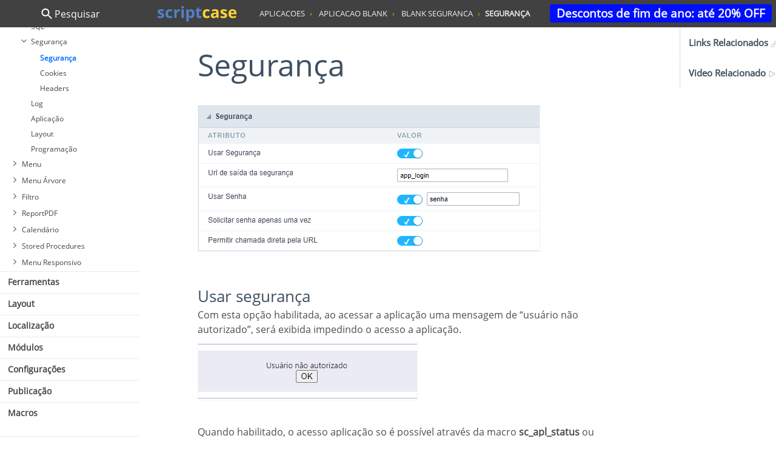

--- FILE ---
content_type: text/html
request_url: https://www.scriptcase.com.br/docs/pt_br/v9/manual/06-aplicacoes/09-aplicacao-blank/03-blank-seguranca/01-seguranca/
body_size: 34033
content:

<!DOCTYPE html>
<html>
 <head>
	<meta property="og:locale" content="pt_BR">
	<meta property="og:title" content="Segurança - Scriptcase Low-Code Documentation">
	<meta property="og:description" content="Documentação oficial do Scriptcase com guias completos sobre recursos, aplicações PHP e uso da plataforma low-code para desenvolvimento web.">
	<meta property="og:site_name" content="Scritpcase">
	<meta property="og:image" content="https://www.scriptcase.com.br/lib/img/scriptcase-banner.jpg">
	<meta property="og:image:type" content="image/jpeg">
	<meta property="og:image:width" content="800">
	<meta property="og:image:height" content="600">
	<meta name="author" content="Scriptcase - www.scriptcase.com.br">
	<meta name="copyright" content="Scriptcase, Desenvolvimento de aplicações web de forma rápida e colaborativa - www.scriptcase.com.br">
	<meta charset="utf-8">
	<meta http-equiv="X-UA-Compatible" content="IE=edge">
	<meta name="viewport" content="width=device-width, initial-scale=1">
	<title>
		Segurança - Scriptcase Low-Code Documentation
	</title>
		<meta name="description" content="Segurança Scriptcase Low-Code Documentation - Documentação oficial do Scriptcase com guias completos sobre recursos, aplicações PHP e uso da plataforma low-code para desenvolvimento web.">
	<script src="../../../../../assets/javascript/modernizr-2.8.3-respond-1.4.2.min.js"></script>
	<link rel="stylesheet" href="../../../../../assets/stylesheet/css/main.css?id=1" type="text/css">
	<link rel="canonical" href="https://www.scriptcase.com.br/docs/pt_br/v9/manual/06-aplicacoes/09-aplicacao-blank/03-blank-seguranca/01-seguranca/">
	<link rel="alternate" type="application/rss+xml" title="Documentação Scriptcase Low-Code" href="/feed.xml">
	<script>
		(function(w,d,s,l,i){w[l]=w[l]||[];w[l].push({'gtm.start':
			new Date().getTime(),event:'gtm.js'});var f=d.getElementsByTagName(s)[0],
			j=d.createElement(s),dl=l!='dataLayer'?'&l='+l:'';j.async=true;j.src=
			'https://www.googletagmanager.com/gtm.js?id='+i+dl;f.parentNode.insertBefore(j,f);
		})(window,document,'script','dataLayer','GTM-WKJK654');	
	</script>
	<script async src="https://www.googletagmanager.com/gtag/js?id=G-XJDY8EPM42"></script>
	<script>
		window.dataLayer = window.dataLayer || [];
		function gtag(){dataLayer.push(arguments);}
		gtag('js', new Date());
		gtag('config', 'G-XJDY8EPM42');
	</script>
</head>
 <body id="page" data-spy="scroll" data-target="#subnav">
    <noscript
      ><iframe
        src="https://www.googletagmanager.com/ns.html?id=GTM-PHMCC38"
        height="0"
        width="0"
        style="display: none; visibility: hidden"
      ></iframe
    ></noscript>
        <div class="toolbar-buttons">
          <a href="https://www.scriptcase.com.br/comprar/" class="btn feedback" target="_blank">Descontos de fim de ano: até 20% OFF</a>
       </div>
    <a href="#page" class="scrolltop" href="javascript:;" title="Back to top">
      <svg
        xmlns:xlink="http://www.w3.org/1999/xlink"
        xmlns="http://www.w3.org/2000/svg"
        class="bi"
        fill="#F1F1F1"
        width="30"
        height="30"
      >
        <defs>
          <symbol
            fill="#F1F1F1"
            class="bi bi-chevron-up"
            viewBox="0 0 16 16"
            id="chevron-up"
            xmlns="http://www.w3.org/2000/svg"
          >
           <path
              fill-rule="evenodd"
              d="M7.646 4.646a.5.5 0 01.708 0l6 6a.5.5 0 01-.708.708L8 5.707l-5.646 5.647a.5.5 0 01-.708-.708l6-6z"
            ></path>
          </symbol>
        </defs>
        <g fill="#445567">
         <path
            fill-rule="evenodd"
            d="M7.646 4.646a.5.5 0 01.708 0l6 6a.5.5 0 01-.708.708L8 5.707l-5.646 5.647a.5.5 0 01-.708-.708l6-6z"
          ></path>
        </g>
      </svg>
    </a>
   <div class="page">
     <aside class="sidebar">
	<nav class="nav-search">
	    <a href="#" id="search-button">
	        <span class="search-hint">
	            <img src="//cdn2.scriptcase.com.br/samples/img/icons/search.svg">
	            Pesquisar
	        </span>
	        <span class="back-hint">
	            <img src="//cdn2.scriptcase.com.br/samples/img/icons/back.svg">
	            Voltar
	        </span>
	    </a>
	    <form id="form-search" action="#" onsubmit="event.preventDefault();">
	       <div class="search-field">
	            <input type="search" placeholder="Pesquisar exemplos por título, descrição ou tags...">
	            <span class="search-clear"><svg fill="#3F5AF1" xmlns="http://www.w3.org/2000/svg" width="24" height="24" viewBox="0 0 24 24"><path d="M19 6.41L17.59 5 12 10.59 6.41 5 5 6.41 10.59 12 5 17.59 6.41 19 12 13.41 17.59 19 19 17.59 13.41 12z"></path><path d="M0 0h24v24H0z" fill="none"></path></svg></span>
	       </div>
	       <div class="search-content">
	           <h4 class="search-value"></h4>
	           <div class="search-results">
	           </div>
	       </div>
	    </form>
	</nav>
	<nav class="nav">
<ul>
<li class='has-submenu ' ><a href='#'>Introdução</a>
<ul>
<li  ><a href='../../../../../manual/01-introducao/01-visao-geral' data-search='0101' data-path='Introdução > Visão geral'>Visão geral</a></li>
<li  ><a href='../../../../../manual/01-introducao/02-acessando-scriptcase' data-search='0102' data-path='Introdução > Acessando o Scriptcase'>Acessando o Scriptcase</a></li>
</ul>
</li>
<li class='has-submenu ' ><a href='#'>Instalação do Scriptcase</a>
<ul>
<li  ><a href='../../../../../manual/02-instalacao-scriptcase/01-visao-geral' data-search='0201' data-path='Instalação do Scriptcase > Visão geral'>Visão geral</a></li>
<li  ><a href='../../../../../manual/02-instalacao-scriptcase/02-windows' data-search='0202' data-path='Instalação do Scriptcase > Instalador para Windows'>Instalador para Windows</a></li>
<li  ><a href='../../../../../manual/02-instalacao-scriptcase/03-linux' data-search='0203' data-path='Instalação do Scriptcase > Instalador para Linux'>Instalador para Linux</a></li>
<li  ><a href='../../../../../manual/02-instalacao-scriptcase/04-mac' data-search='0204' data-path='Instalação do Scriptcase > Instalador para MacOS'>Instalador para MacOS</a></li>
<li  ><a href='../../../../../manual/02-instalacao-scriptcase/05-windows_php' data-search='0205' data-path='Instalação do Scriptcase > Instalando PHP 8.1 - Windows'>Instalando PHP 8.1 - Windows</a></li>
<li  ><a href='../../../../../manual/02-instalacao-scriptcase/06-linux_php' data-search='0206' data-path='Instalação do Scriptcase > Instalando PHP 8.1 - Linux'>Instalando PHP 8.1 - Linux</a></li>
<li  ><a href='../../../../../manual/02-instalacao-scriptcase/07-mac_php' data-search='0207' data-path='Instalação do Scriptcase > Instalando PHP 8.1 - MacOS'>Instalando PHP 8.1 - MacOS</a></li>
<li  ><a href='../../../../../manual/02-instalacao-scriptcase/08-manual_sc' data-search='0208' data-path='Instalação do Scriptcase > Instalação manual do Scriptcase'>Instalação manual do Scriptcase</a></li>
</ul>
</li>
<li class='has-submenu ' ><a href='#'>Conhecendo o Scriptcase</a>
<ul>
<li  ><a href='../../../../../manual/03-conhecendo-scriptcase/01-visao-geral' data-search='0301' data-path='Conhecendo o Scriptcase > Visão geral'>Visão geral</a></li>
<li  ><a href='../../../../../manual/03-conhecendo-scriptcase/02-menu-principal' data-search='0302' data-path='Conhecendo o Scriptcase > Menu Principal'>Menu Principal</a></li>
<li  ><a href='../../../../../manual/03-conhecendo-scriptcase/03-barra-ferramentas' data-search='0303' data-path='Conhecendo o Scriptcase > Barra de Ferramentas'>Barra de Ferramentas</a></li>
<li  ><a href='../../../../../manual/03-conhecendo-scriptcase/04-lista-projetos' data-search='0304' data-path='Conhecendo o Scriptcase > Lista Projetos'>Lista Projetos</a></li>
<li  ><a href='../../../../../manual/03-conhecendo-scriptcase/05-projeto-explorer' data-search='0305' data-path='Conhecendo o Scriptcase > Projeto Explorer'>Projeto Explorer</a></li>
<li  ><a href='../../../../../manual/03-conhecendo-scriptcase/06-lista-aplicacoes' data-search='0306' data-path='Conhecendo o Scriptcase > Lista de Aplicações'>Lista de Aplicações</a></li>
<li  ><a href='../../../../../manual/03-conhecendo-scriptcase/07-barra-tarefas' data-search='0307' data-path='Conhecendo o Scriptcase > Barra de Tarefas'>Barra de Tarefas</a></li>
<li  ><a href='../../../../../manual/03-conhecendo-scriptcase/08-teclas-atalho' data-search='0308' data-path='Conhecendo o Scriptcase > Teclas de Atalho'>Teclas de Atalho</a></li>
<li  ><a href='../../../../../manual/03-conhecendo-scriptcase/09-variaveis-scriptcase' data-search='0309' data-path='Conhecendo o Scriptcase > Variáveis do Scriptcase'>Variáveis do Scriptcase</a></li>
<li  ><a href='../../../../../manual/03-conhecendo-scriptcase/emmet' data-search='03em' data-path='Conhecendo o Scriptcase > Atalhos do EMMET'>Atalhos do EMMET</a></li>
</ul>
</li>
<li class='has-submenu ' ><a href='#'>Projeto</a>
<ul>
<li  ><a href='../../../../../manual/04-projeto/01-visao-geral' data-search='0401' data-path='Projeto > Visão geral'>Visão geral</a></li>
<li  ><a href='../../../../../manual/04-projeto/02-novo-projeto' data-search='0402' data-path='Projeto > Criando um novo projeto'>Criando um novo projeto</a></li>
<li  ><a href='../../../../../manual/04-projeto/16-novo-projeto-exemplo' data-search='0402' data-path='Projeto > Novo Projeto de Exemplo'>Novo Projeto de Exemplo</a></li>
<li  ><a href='../../../../../manual/04-projeto/03-abrir-projeto' data-search='0403' data-path='Projeto > Abrir Projeto'>Abrir Projeto</a></li>
<li  ><a href='../../../../../manual/04-projeto/04-fechar-projeto' data-search='0404' data-path='Projeto > Fechar Projeto'>Fechar Projeto</a></li>
<li  ><a href='../../../../../manual/04-projeto/05-propriedades' data-search='0405' data-path='Projeto > Propriedades'>Propriedades</a></li>
<li  ><a href='../../../../../manual/04-projeto/06-valores-padrao' data-search='0406' data-path='Projeto > Valores Padrão'>Valores Padrão</a></li>
<li  ><a href='../../../../../manual/04-projeto/07-historico-versao' data-search='0407' data-path='Projeto > Histórico de Versão'>Histórico de Versão</a></li>
<li  ><a href='../../../../../manual/04-projeto/08-incremento-versao' data-search='0408' data-path='Projeto > Incremento de Versão'>Incremento de Versão</a></li>
<li  ><a href='../../../../../manual/04-projeto/09-codigo-fonte' data-search='0409' data-path='Projeto > Gerar Código Fonte'>Gerar Código Fonte</a></li>
<li  ><a href='../../../../../manual/04-projeto/10-export-prj' data-search='0410' data-path='Projeto > Exportar Projeto'>Exportar Projeto</a></li>
<li  ><a href='../../../../../manual/04-projeto/11-import-prj' data-search='0411' data-path='Projeto > Importar Projeto'>Importar Projeto</a></li>
<li  ><a href='../../../../../manual/04-projeto/12-delete' data-search='0412' data-path='Projeto > Excluir Projeto'>Excluir Projeto</a></li>
<li  ><a href='../../../../../manual/04-projeto/13-relatorios' data-search='0413' data-path='Projeto > Gerar Relatórios'>Gerar Relatórios</a></li>
<li  ><a href='../../../../../manual/04-projeto/14-exibir-diagrama' data-search='0414' data-path='Projeto > Exibir Diagrama'>Exibir Diagrama</a></li>
<li  ><a href='../../../../../manual/04-projeto/15-pesquisa-aplicacoes' data-search='0415' data-path='Projeto > Pesquisar em Aplicações'>Pesquisar em Aplicações</a></li>
</ul>
</li>
<li class='has-submenu ' ><a href='#'>Conexões</a>
<ul>
<li  ><a href='../../../../../manual/05-conexoes-scriptcase/01-visao-geral-db' data-search='0501' data-path='Conexões > Visão geral'>Visão geral</a></li>
<li class='has-submenu ' ><a href='#'>Access</a>
<ul>
<li  ><a href='../../../../../manual/05-conexoes-scriptcase/02-access/01-visao-geral' >Visão geral</a></li>
<li class='has-submenu ' ><a href='#'>Windows</a>
<ul>
<li  ><a href='../../../../../manual/05-conexoes-scriptcase/02-access/02-windows/01-access-odbc' data-search='05020201' data-path='Conexões > Access > Windows > MS Access ODBC'>MS Access ODBC</a></li>
<li  ><a href='../../../../../manual/05-conexoes-scriptcase/02-access/02-windows/02-access-ado' data-search='05020202' data-path='Conexões > Access > Windows > MS Access ADO'>MS Access ADO</a></li>
</ul>
</li>
</ul>
</li>
<li class='has-submenu ' ><a href='#'>DB2</a>
<ul>
<li  ><a href='../../../../../manual/05-conexoes-scriptcase/03-db2/01-visao-geral' >Visão geral</a></li>
<li class='has-submenu ' ><a href='#'>Windows</a>
<ul>
<li  ><a href='../../../../../manual/05-conexoes-scriptcase/03-db2/02-windows/03-db2' data-search='05030203' data-path='Conexões > DB2 > Windows > DB2'>DB2</a></li>
<li  ><a href='../../../../../manual/05-conexoes-scriptcase/03-db2/02-windows/04-db2_native_odbc' data-search='05030204' data-path='Conexões > DB2 > Windows > DB2 ODBC Nativo'>DB2 ODBC Nativo</a></li>
</ul>
</li>
<li class='has-submenu ' ><a href='#'>Linux</a>
<ul>
<li  ><a href='../../../../../manual/05-conexoes-scriptcase/03-db2/03-linux/03-db2' data-search='05030303' data-path='Conexões > DB2 > Linux > DB2'>DB2</a></li>
<li  ><a href='../../../../../manual/05-conexoes-scriptcase/03-db2/03-linux/04-db2_native_odbc' data-search='05030304' data-path='Conexões > DB2 > Linux > DB2 ODBC Nativo'>DB2 ODBC Nativo</a></li>
</ul>
</li>
<li class='has-submenu ' ><a href='#'>macOS</a>
<ul>
<li  ><a href='../../../../../manual/05-conexoes-scriptcase/03-db2/04-mac/03-db2' data-search='05030403' data-path='Conexões > DB2 > macOS > DB2'>DB2</a></li>
<li  ><a href='../../../../../manual/05-conexoes-scriptcase/03-db2/04-mac/04-db2_native_odbc' data-search='05030404' data-path='Conexões > DB2 > macOS > DB2 ODBC Nativo'>DB2 ODBC Nativo</a></li>
</ul>
</li>
</ul>
</li>
<li class='has-submenu ' ><a href='#'>Firebird</a>
<ul>
<li  ><a href='../../../../../manual/05-conexoes-scriptcase/04-firebird/01-visao-geral' >Visão geral</a></li>
<li class='has-submenu ' ><a href='#'>Windows</a>
<ul>
<li  ><a href='../../../../../manual/05-conexoes-scriptcase/04-firebird/02-windows/01-firebird-pdo' data-search='05040201' data-path='Conexões > Firebird > Windows > Firebird PDO'>Firebird PDO</a></li>
</ul>
</li>
<li class='has-submenu ' ><a href='#'>Linux</a>
<ul>
<li  ><a href='../../../../../manual/05-conexoes-scriptcase/04-firebird/03-linux/01-firebird-pdo' data-search='05040301' data-path='Conexões > Firebird > Linux > Firebird PDO'>Firebird PDO</a></li>
</ul>
</li>
<li class='has-submenu ' ><a href='#'>macOS</a>
<ul>
<li  ><a href='../../../../../manual/05-conexoes-scriptcase/04-firebird/04-mac/01-firebird-pdo' data-search='05040401' data-path='Conexões > Firebird > macOS > Firebird PDO'>Firebird PDO</a></li>
</ul>
</li>
</ul>
</li>
<li class='has-submenu ' ><a href='#'>Informix</a>
<ul>
<li  ><a href='../../../../../manual/05-conexoes-scriptcase/05-informix/01-visao-geral' >Visão geral</a></li>
<li  ><a href='../../../../../manual/05-conexoes-scriptcase/05-informix/02-informix-windows' data-search='050502' data-path='Conexões > Informix > Informix PDO Windows'> Informix PDO Windows</a></li>
<li  ><a href='../../../../../manual/05-conexoes-scriptcase/05-informix/03-informix-linux' data-search='050503' data-path='Conexões > Informix > Informix PDO Linux'> Informix PDO Linux</a></li>
<li  ><a href='../../../../../manual/05-conexoes-scriptcase/05-informix/04-informix-mac' data-search='050504' data-path='Conexões > Informix > Informix PDO MacOS'> Informix PDO MacOS</a></li>
</ul>
</li>
<li class='has-submenu ' ><a href='#'>Interbase</a>
<ul>
<li  ><a href='../../../../../manual/05-conexoes-scriptcase/06-interbase/01-visao-geral' >Visão geral</a></li>
<li class='has-submenu ' ><a href='#'>Windows</a>
<ul>
<li  ><a href='../../../../../manual/05-conexoes-scriptcase/06-interbase/02-windows/01-interbase-with-firebird-pdo' data-search='05060201' data-path='Conexões > Interbase > Windows > Conexão com Interbase'>Conexão com Interbase</a></li>
</ul>
</li>
<li class='has-submenu ' ><a href='#'>Linux</a>
<ul>
<li  ><a href='../../../../../manual/05-conexoes-scriptcase/06-interbase/03-linux/01-interbase-with-firebird-pdo' data-search='05060301' data-path='Conexões > Interbase > Linux > Conexão com Interbase'>Conexão com Interbase</a></li>
</ul>
</li>
<li class='has-submenu ' ><a href='#'>macOS</a>
<ul>
<li  ><a href='../../../../../manual/05-conexoes-scriptcase/06-interbase/04-mac/01-interbase-with-firebird-pdo' data-search='05060401' data-path='Conexões > Interbase > macOS > Conexão com Interbase'>Conexão com Interbase</a></li>
</ul>
</li>
</ul>
</li>
<li class='has-submenu ' ><a href='#'>MySQL</a>
<ul>
<li  ><a href='../../../../../manual/05-conexoes-scriptcase/07-mysql/01-visao-geral' >Visão geral</a></li>
<li class='has-submenu ' ><a href='#'>Windows</a>
<ul>
<li  ><a href='../../../../../manual/05-conexoes-scriptcase/07-mysql/02-windows/01-mysql-pdo' data-search='05070201' data-path='Conexões > MySQL > Windows > Conexão com MySQL PDO'>Conexão com MySQL PDO</a></li>
<li  ><a href='../../../../../manual/05-conexoes-scriptcase/07-mysql/02-windows/02-mysqli' data-search='05070202' data-path='Conexões > MySQL > Windows > Conexão com MySQLi'>Conexão com MySQLi</a></li>
</ul>
</li>
<li class='has-submenu ' ><a href='#'>Linux</a>
<ul>
<li  ><a href='../../../../../manual/05-conexoes-scriptcase/07-mysql/03-linux/01-mysql-pdo' data-search='05070301' data-path='Conexões > MySQL > Linux > Conexão com MySQL PDO'>Conexão com MySQL PDO</a></li>
<li  ><a href='../../../../../manual/05-conexoes-scriptcase/07-mysql/03-linux/02-mysqli' data-search='05070302' data-path='Conexões > MySQL > Linux > Conexão com MySQLi'>Conexão com MySQLi</a></li>
</ul>
</li>
<li class='has-submenu ' ><a href='#'>macOS</a>
<ul>
<li  ><a href='../../../../../manual/05-conexoes-scriptcase/07-mysql/04-mac/01-mysql-pdo' data-search='05070401' data-path='Conexões > MySQL > macOS > Conexão com MySQL PDO'>Conexão com MySQL PDO</a></li>
<li  ><a href='../../../../../manual/05-conexoes-scriptcase/07-mysql/04-mac/02-mysqli' data-search='05070402' data-path='Conexões > MySQL > macOS > Conexão com MySQLi'>Conexão com MySQLi</a></li>
</ul>
</li>
</ul>
</li>
<li class='has-submenu ' ><a href='#'>Oracle</a>
<ul>
<li  ><a href='../../../../../manual/05-conexoes-scriptcase/08-oracle/01-visao-geral' >Visão geral</a></li>
<li class='has-submenu ' ><a href='#'>Windows</a>
<ul>
<li class='has-submenu '><a href='#'>Instalação Automática</a>
<ul>
<li  ><a href='../../../../../manual/05-conexoes-scriptcase/08-oracle/02-windows/01-instalacao-automatica-win/01-oracle-pdo' data-search='0508020101' data-path='Conexões > Oracle > Windows > Instalação Automática > Conexão com Oracle PDO'>Conexão com Oracle PDO</a></li>
<li  ><a href='../../../../../manual/05-conexoes-scriptcase/08-oracle/02-windows/01-instalacao-automatica-win/02-oracle-8-acima' data-search='0508020102' data-path='Conexões > Oracle > Windows > Instalação Automática > Conexão com Oracle 8.0.5 ou Acima'>Conexão com Oracle 8.0.5 ou Acima</a></li>
<li  ><a href='../../../../../manual/05-conexoes-scriptcase/08-oracle/02-windows/01-instalacao-automatica-win/03-oracle-odbc' data-search='0508020103' data-path='Conexões > Oracle > Windows > Instalação Automática > Conexão com Oracle ODBC'>Conexão com Oracle ODBC</a></li>
<li  ><a href='../../../../../manual/05-conexoes-scriptcase/08-oracle/02-windows/01-instalacao-automatica-win/04-oracle-8' data-search='0508020104' data-path='Conexões > Oracle > Windows > Instalação Automática > Conexão com Oracle 8'>Conexão com Oracle 8</a></li>
</ul>
</li>
<li class='has-submenu '><a href='#'>Instalação Manual</a>
<ul>
<li  ><a href='../../../../../manual/05-conexoes-scriptcase/08-oracle/02-windows/02-instalacao-manual-win/01-oracle-pdo' data-search='0508020201' data-path='Conexões > Oracle > Windows > Instalação Manual > Conexão com Oracle PDO'>Conexão com Oracle PDO</a></li>
<li  ><a href='../../../../../manual/05-conexoes-scriptcase/08-oracle/02-windows/02-instalacao-manual-win/02-oracle-8-acima' data-search='0508020202' data-path='Conexões > Oracle > Windows > Instalação Manual > Conexão com Oracle 8.0.5 ou Acima'>Conexão com Oracle 8.0.5 ou Acima</a></li>
<li  ><a href='../../../../../manual/05-conexoes-scriptcase/08-oracle/02-windows/02-instalacao-manual-win/03-oracle-odbc' data-search='0508020203' data-path='Conexões > Oracle > Windows > Instalação Manual > Conexão com Oracle ODBC'>Conexão com Oracle ODBC</a></li>
<li  ><a href='../../../../../manual/05-conexoes-scriptcase/08-oracle/02-windows/02-instalacao-manual-win/04-oracle-8' data-search='0508020204' data-path='Conexões > Oracle > Windows > Instalação Manual > Conexão com Oracle 8'>Conexão com Oracle 8</a></li>
</ul>
</li>
</ul>
</li>
<li class='has-submenu ' ><a href='#'>Linux</a>
<ul>
<li class='has-submenu '><a href='#'>Instalação Automática</a>
<ul>
<li  ><a href='../../../../../manual/05-conexoes-scriptcase/08-oracle/03-linux/01-instalacao-automatica-lin/01-oracle-pdo' data-search='0508030101' data-path='Conexões > Oracle > Linux > Instalação Automática > Habilitando Oracle PDO'>Habilitando Oracle PDO</a></li>
<li  ><a href='../../../../../manual/05-conexoes-scriptcase/08-oracle/03-linux/01-instalacao-automatica-lin/02-oracle-8-acima' data-search='0508030102' data-path='Conexões > Oracle > Linux > Instalação Automática > Habilitando Oracle 8.0.5 ou Acima'>Habilitando Oracle 8.0.5 ou Acima</a></li>
<li  ><a href='../../../../../manual/05-conexoes-scriptcase/08-oracle/03-linux/01-instalacao-automatica-lin/03-oracle-odbc' data-search='0508030103' data-path='Conexões > Oracle > Linux > Instalação Automática > Conexão com Oracle ODBC'>Conexão com Oracle ODBC</a></li>
<li  ><a href='../../../../../manual/05-conexoes-scriptcase/08-oracle/03-linux/01-instalacao-automatica-lin/04-oracle-8' data-search='0508030104' data-path='Conexões > Oracle > Linux > Instalação Automática > Habilitando Oracle 8'>Habilitando Oracle 8</a></li>
</ul>
</li>
<li class='has-submenu '><a href='#'>Instalação Manual</a>
<ul>
<li  ><a href='../../../../../manual/05-conexoes-scriptcase/08-oracle/03-linux/02-instalacao-manual-lin/01-oracle-pdo' data-search='0508030201' data-path='Conexões > Oracle > Linux > Instalação Manual > Conexão com Oracle PDO'>Conexão com Oracle PDO</a></li>
<li  ><a href='../../../../../manual/05-conexoes-scriptcase/08-oracle/03-linux/02-instalacao-manual-lin/02-oracle-8-acima' data-search='0508030202' data-path='Conexões > Oracle > Linux > Instalação Manual > Conexão com Oracle 8.0.5 ou Acima'>Conexão com Oracle 8.0.5 ou Acima</a></li>
<li  ><a href='../../../../../manual/05-conexoes-scriptcase/08-oracle/03-linux/02-instalacao-manual-lin/03-oracle-odbc' data-search='0508030203' data-path='Conexões > Oracle > Linux > Instalação Manual > Conexão com Oracle ODBC'>Conexão com Oracle ODBC</a></li>
<li  ><a href='../../../../../manual/05-conexoes-scriptcase/08-oracle/03-linux/02-instalacao-manual-lin/04-oracle-8' data-search='0508030204' data-path='Conexões > Oracle > Linux > Instalação Manual > Conexão com Oracle 8'>Conexão com Oracle 8</a></li>
</ul>
</li>
</ul>
</li>
<li class='has-submenu ' ><a href='#'>macOS</a>
<ul>
<li class='has-submenu '><a href='#'>Instalação Automática</a>
<ul>
<li  ><a href='../../../../../manual/05-conexoes-scriptcase/08-oracle/04-mac/01-instalacao-automatica-mac/01-oracle-pdo' data-search='0508040101' data-path='Conexões > Oracle > macOS > Instalação Automática > Conexão com Oracle PDO'>Conexão com Oracle PDO</a></li>
<li  ><a href='../../../../../manual/05-conexoes-scriptcase/08-oracle/04-mac/01-instalacao-automatica-mac/02-oracle-8-acima' data-search='0508040102' data-path='Conexões > Oracle > macOS > Instalação Automática > Conexão com Oracle 8.0.5 ou Acima'>Conexão com Oracle 8.0.5 ou Acima</a></li>
<li  ><a href='../../../../../manual/05-conexoes-scriptcase/08-oracle/04-mac/01-instalacao-automatica-mac/03-oracle-odbc' data-search='0508040103' data-path='Conexões > Oracle > macOS > Instalação Automática > Conexão com Oracle ODBC'>Conexão com Oracle ODBC</a></li>
<li  ><a href='../../../../../manual/05-conexoes-scriptcase/08-oracle/04-mac/01-instalacao-automatica-mac/04-oracle-8' data-search='0508040104' data-path='Conexões > Oracle > macOS > Instalação Automática > Conexão com Oracle 8'>Conexão com Oracle 8</a></li>
</ul>
</li>
<li class='has-submenu '><a href='#'>Instalação Manual</a>
<ul>
<li  ><a href='../../../../../manual/05-conexoes-scriptcase/08-oracle/04-mac/02-instalacao-manual-mac/01-oracle-pdo' data-search='0508040201' data-path='Conexões > Oracle > macOS > Instalação Manual > Conexão com Oracle PDO'>Conexão com Oracle PDO</a></li>
<li  ><a href='../../../../../manual/05-conexoes-scriptcase/08-oracle/04-mac/02-instalacao-manual-mac/02-oracle-8-acima' data-search='0508040202' data-path='Conexões > Oracle > macOS > Instalação Manual > Conexão com Oracle 8.0.5 ou Acima'>Conexão com Oracle 8.0.5 ou Acima</a></li>
<li  ><a href='../../../../../manual/05-conexoes-scriptcase/08-oracle/04-mac/02-instalacao-manual-mac/03-oracle-odbc' data-search='0508040203' data-path='Conexões > Oracle > macOS > Instalação Manual > Conexão com Oracle ODBC'>Conexão com Oracle ODBC</a></li>
<li  ><a href='../../../../../manual/05-conexoes-scriptcase/08-oracle/04-mac/02-instalacao-manual-mac/04-oracle-8' data-search='0508040204' data-path='Conexões > Oracle > macOS > Instalação Manual > Conexão com Oracle 8'>Conexão com Oracle 8</a></li>
</ul>
</li>
</ul>
</li>
</ul>
</li>
<li class='has-submenu ' ><a href='#'>PostgreSQL</a>
<ul>
<li  ><a href='../../../../../manual/05-conexoes-scriptcase/09-pgsql/01-visao-geral' >Visão geral</a></li>
<li class='has-submenu ' ><a href='#'>Windows</a>
<ul>
<li  ><a href='../../../../../manual/05-conexoes-scriptcase/09-pgsql/02-windows/01-postgres-pdo' data-search='05090201' data-path='Conexões > PostgreSQL > Windows > Conexão com PostgreSQL PDO'>Conexão com PostgreSQL PDO</a></li>
<li  ><a href='../../../../../manual/05-conexoes-scriptcase/09-pgsql/02-windows/02-postgres-7' data-search='05090202' data-path='Conexões > PostgreSQL > Windows > Conexão com PostgreSQL 7 ou Acima'>Conexão com PostgreSQL 7 ou Acima</a></li>
<li  ><a href='../../../../../manual/05-conexoes-scriptcase/09-pgsql/02-windows/03-postgres-64' data-search='05090203' data-path='Conexões > PostgreSQL > Windows > Conexão com PostgreSQL 6.4 ou Acima'>Conexão com PostgreSQL 6.4 ou Acima</a></li>
<li  ><a href='../../../../../manual/05-conexoes-scriptcase/09-pgsql/02-windows/04-postgres-63' data-search='05090204' data-path='Conexões > PostgreSQL > Windows > Conexão com PostgreSQL 6.3 ou Abaixo'>Conexão com PostgreSQL 6.3 ou Abaixo</a></li>
</ul>
</li>
<li class='has-submenu ' ><a href='#'>Linux</a>
<ul>
<li  ><a href='../../../../../manual/05-conexoes-scriptcase/09-pgsql/03-linux/01-postgres-pdo' data-search='05090301' data-path='Conexões > PostgreSQL > Linux > Conexão com PostgreSQL PDO'>Conexão com PostgreSQL PDO</a></li>
<li  ><a href='../../../../../manual/05-conexoes-scriptcase/09-pgsql/03-linux/02-postgres-7' data-search='05090302' data-path='Conexões > PostgreSQL > Linux > Conexão com PostgreSQL 7 ou Acima'>Conexão com PostgreSQL 7 ou Acima</a></li>
<li  ><a href='../../../../../manual/05-conexoes-scriptcase/09-pgsql/03-linux/03-postgres-64' data-search='05090303' data-path='Conexões > PostgreSQL > Linux > Conexão com PostgreSQL 6.4 ou Acima'>Conexão com PostgreSQL 6.4 ou Acima</a></li>
<li  ><a href='../../../../../manual/05-conexoes-scriptcase/09-pgsql/03-linux/04-postgres-63' data-search='05090304' data-path='Conexões > PostgreSQL > Linux > Conexão com PostgreSQL 6.3 ou Abaixo'>Conexão com PostgreSQL 6.3 ou Abaixo</a></li>
</ul>
</li>
<li class='has-submenu ' ><a href='#'>macOS</a>
<ul>
<li  ><a href='../../../../../manual/05-conexoes-scriptcase/09-pgsql/04-mac/01-postgres-pdo' data-search='05090401' data-path='Conexões > PostgreSQL > macOS > Conexão com PostgreSQL PDO'>Conexão com PostgreSQL PDO</a></li>
<li  ><a href='../../../../../manual/05-conexoes-scriptcase/09-pgsql/04-mac/02-postgres-7' data-search='05090402' data-path='Conexões > PostgreSQL > macOS > Conexão com PostgreSQL 7 ou Acima'>Conexão com PostgreSQL 7 ou Acima</a></li>
<li  ><a href='../../../../../manual/05-conexoes-scriptcase/09-pgsql/04-mac/03-postgres-64' data-search='05090403' data-path='Conexões > PostgreSQL > macOS > Conexão com PostgreSQL 6.4 ou Acima'>Conexão com PostgreSQL 6.4 ou Acima</a></li>
<li  ><a href='../../../../../manual/05-conexoes-scriptcase/09-pgsql/04-mac/04-postgres-63' data-search='05090404' data-path='Conexões > PostgreSQL > macOS > Conexão com PostgreSQL 6.3 ou Abaixo'>Conexão com PostgreSQL 6.3 ou Abaixo</a></li>
</ul>
</li>
</ul>
</li>
<li class='has-submenu ' ><a href='#'>MSSQL Server</a>
<ul>
<li  ><a href='../../../../../manual/05-conexoes-scriptcase/10-mssql/01-visao-geral' >Visão geral</a></li>
<li class='has-submenu ' ><a href='#'>Windows</a>
<ul>
<li  ><a href='../../../../../manual/05-conexoes-scriptcase/10-mssql/02-windows/01-mssql-native-srv' data-search='05100201' data-path='Conexões > MSSQL Server > Windows > Conexão com MSSQL Server NATIVE SRV'>Conexão com MSSQL Server NATIVE SRV</a></li>
<li  ><a href='../../../../../manual/05-conexoes-scriptcase/10-mssql/02-windows/02-mssql-native-srv-pdo' data-search='05100202' data-path='Conexões > MSSQL Server > Windows > Conexão com MSSQL Server NATIVE SRV PDO'>Conexão com MSSQL Server NATIVE SRV PDO</a></li>
<li  ><a href='../../../../../manual/05-conexoes-scriptcase/10-mssql/02-windows/03-mssql-odbc' data-search='05100203' data-path='Conexões > MSSQL Server > Windows > Conexão com MSSQL Server ODBC'>Conexão com MSSQL Server ODBC</a></li>
</ul>
</li>
<li class='has-submenu ' ><a href='#'>Linux</a>
<ul>
<li  ><a href='../../../../../manual/05-conexoes-scriptcase/10-mssql/03-linux/01-sqlserver-pdodblib' data-search='05100301' data-path='Conexões > MSSQL Server > Linux > Conexão com PDO DBLIB'>Conexão com PDO DBLIB</a></li>
<li  ><a href='../../../../../manual/05-conexoes-scriptcase/10-mssql/03-linux/02-pdo_sqlserver' data-search='05100302' data-path='Conexões > MSSQL Server > Linux > Conexão com NATIVE SRV PDO'>Conexão com NATIVE SRV PDO</a></li>
<li  ><a href='../../../../../manual/05-conexoes-scriptcase/10-mssql/03-linux/03-sqlserver_native_srv' data-search='05100303' data-path='Conexões > MSSQL Server > Linux > Conexão com NATIVE SRV'>Conexão com NATIVE SRV</a></li>
</ul>
</li>
<li class='has-submenu ' ><a href='#'>macOS</a>
<ul>
<li  ><a href='../../../../../manual/05-conexoes-scriptcase/10-mssql/04-mac/01-sqlserver-dblib' data-search='05100401' data-path='Conexões > MSSQL Server > macOS > Conexão com PDO DBLIB'>Conexão com PDO DBLIB</a></li>
</ul>
</li>
</ul>
</li>
<li class='has-submenu ' ><a href='#'>SQLite</a>
<ul>
<li  ><a href='../../../../../manual/05-conexoes-scriptcase/11-sqlite/01-visao-geral' >Visão geral</a></li>
<li  ><a href='../../../../../manual/05-conexoes-scriptcase/11-sqlite/02-sqlite-windows' data-search='051102' data-path='Conexões > SQLite > Windows'> Windows</a></li>
<li  ><a href='../../../../../manual/05-conexoes-scriptcase/11-sqlite/03-sqlite-linux' data-search='051103' data-path='Conexões > SQLite > Linux'> Linux</a></li>
<li  ><a href='../../../../../manual/05-conexoes-scriptcase/11-sqlite/04-sqlite-mac' data-search='051104' data-path='Conexões > SQLite > Mac OS'> Mac OS</a></li>
</ul>
</li>
<li class='has-submenu ' ><a href='#'>SyBase</a>
<ul>
<li  ><a href='../../../../../manual/05-conexoes-scriptcase/12-sybase/01-visao-geral' >Visão geral</a></li>
<li class='has-submenu ' ><a href='#'>Windows</a>
<ul>
<li  ><a href='../../../../../manual/05-conexoes-scriptcase/12-sybase/02-windows/01-sybase-dblib' data-search='05120201' data-path='Conexões > SyBase > Windows > Conexão com Sybase PDO DBLIB'>Conexão com Sybase PDO DBLIB</a></li>
<li  ><a href='../../../../../manual/05-conexoes-scriptcase/12-sybase/02-windows/02-sybase-odbc' data-search='05120202' data-path='Conexões > SyBase > Windows > Conexão com Sybase PDO ODBC'>Conexão com Sybase PDO ODBC</a></li>
<li  ><a href='../../../../../manual/05-conexoes-scriptcase/12-sybase/02-windows/03-sybase' data-search='05120203' data-path='Conexões > SyBase > Windows > Conexão com Sybase'>Conexão com Sybase</a></li>
</ul>
</li>
<li class='has-submenu ' ><a href='#'>Linux</a>
<ul>
<li  ><a href='../../../../../manual/05-conexoes-scriptcase/12-sybase/03-linux/01-sybase-dblib' data-search='05120301' data-path='Conexões > SyBase > Linux > Conexão com Sybase PDO DBLIB'>Conexão com Sybase PDO DBLIB</a></li>
<li  ><a href='../../../../../manual/05-conexoes-scriptcase/12-sybase/03-linux/02-sybase-odbc' data-search='05120302' data-path='Conexões > SyBase > Linux > Conexão com Sybase PDO ODBC'>Conexão com Sybase PDO ODBC</a></li>
<li  ><a href='../../../../../manual/05-conexoes-scriptcase/12-sybase/03-linux/03-sybase' data-search='05120303' data-path='Conexões > SyBase > Linux > Conexão com Sybase'>Conexão com Sybase</a></li>
</ul>
</li>
<li class='has-submenu ' ><a href='#'>macOS</a>
<ul>
<li  ><a href='../../../../../manual/05-conexoes-scriptcase/12-sybase/04-mac/01-sybase-dblib' data-search='05120401' data-path='Conexões > SyBase > macOS > Conexão com Sybase PDO DBLIB'>Conexão com Sybase PDO DBLIB</a></li>
<li  ><a href='../../../../../manual/05-conexoes-scriptcase/12-sybase/04-mac/02-sybase-odbc' data-search='05120402' data-path='Conexões > SyBase > macOS > Conexão com Sybase PDO ODBC'>Conexão com Sybase PDO ODBC</a></li>
<li  ><a href='../../../../../manual/05-conexoes-scriptcase/12-sybase/04-mac/03-sybase' data-search='05120403' data-path='Conexões > SyBase > macOS > Conexão com Sybase'>Conexão com Sybase</a></li>
</ul>
</li>
</ul>
</li>
<li class='has-submenu ' ><a href='#'>ODBC Generico</a>
<ul>
<li  ><a href='../../../../../manual/05-conexoes-scriptcase/13-odbc/01-visao-geral' >Visão geral</a></li>
<li  ><a href='../../../../../manual/05-conexoes-scriptcase/13-odbc/02-odbc-windows' data-search='051302' data-path='Conexões > ODBC Generico > Windows'> Windows</a></li>
<li  ><a href='../../../../../manual/05-conexoes-scriptcase/13-odbc/03-odbc-linux' data-search='051303' data-path='Conexões > ODBC Generico > Linux'> Linux</a></li>
<li  ><a href='../../../../../manual/05-conexoes-scriptcase/13-odbc/04-odbc-mac' data-search='051304' data-path='Conexões > ODBC Generico > Mac OS X'> Mac OS X</a></li>
</ul>
</li>
<li class='has-submenu ' ><a href='#'>Progress</a>
<ul>
<li  ><a href='../../../../../manual/05-conexoes-scriptcase/14-progress/01-visao-geral' >Visão geral</a></li>
<li  ><a href='../../../../../manual/05-conexoes-scriptcase/14-progress/02-progress-windows' data-search='051402' data-path='Conexões > Progress > Windows'> Windows</a></li>
</ul>
</li>
<li class='has-submenu ' ><a href='#'>Microsoft Azure</a>
<ul>
<li  ><a href='../../../../../manual/05-conexoes-scriptcase/15-microsoft-azure/01-visao-geral' >Visão geral</a></li>
<li class='has-submenu ' ><a href='#'>MySQL</a>
<ul>
<li class='has-submenu '><a href='#'>Windows</a>
<ul>
<li  ><a href='../../../../../manual/05-conexoes-scriptcase/15-microsoft-azure/02-mysql/01-windows/01-habilitando-azure-mysqli' data-search='0515020101' data-path='Conexões > Microsoft Azure > MySQL > Windows > Habilitando Azure MySQLi'>Habilitando Azure MySQLi</a></li>
<li  ><a href='../../../../../manual/05-conexoes-scriptcase/15-microsoft-azure/02-mysql/01-windows/02-habilitando-azure-mysql-pdo' data-search='0515020102' data-path='Conexões > Microsoft Azure > MySQL > Windows > Habilitando Azure MySQL PDO'>Habilitando Azure MySQL PDO</a></li>
<li  ><a href='../../../../../manual/05-conexoes-scriptcase/15-microsoft-azure/02-mysql/01-windows/03-conexao-azure-mysql' data-search='0515020103' data-path='Conexões > Microsoft Azure > MySQL > Windows > Conexão com Azure MySQL'>Conexão com Azure MySQL</a></li>
</ul>
</li>
<li class='has-submenu '><a href='#'>Linux</a>
<ul>
<li  ><a href='../../../../../manual/05-conexoes-scriptcase/15-microsoft-azure/02-mysql/02-linux/01-habilitando-azure-mysqli' data-search='0515020201' data-path='Conexões > Microsoft Azure > MySQL > Linux > Habilitando Azure MySQLi'>Habilitando Azure MySQLi</a></li>
<li  ><a href='../../../../../manual/05-conexoes-scriptcase/15-microsoft-azure/02-mysql/02-linux/02-habilitando-azure-mysql-pdo' data-search='0515020202' data-path='Conexões > Microsoft Azure > MySQL > Linux > Habilitando Azure MySQL PDO'>Habilitando Azure MySQL PDO</a></li>
<li  ><a href='../../../../../manual/05-conexoes-scriptcase/15-microsoft-azure/02-mysql/02-linux/03-conexao-azure-mysql' data-search='0515020203' data-path='Conexões > Microsoft Azure > MySQL > Linux > Conexão com Azure MySQL'>Conexão com Azure MySQL</a></li>
</ul>
</li>
<li class='has-submenu '><a href='#'>macOS</a>
<ul>
<li  ><a href='../../../../../manual/05-conexoes-scriptcase/15-microsoft-azure/02-mysql/03-mac/01-habilitando-azure-mysqli' data-search='0515020301' data-path='Conexões > Microsoft Azure > MySQL > macOS > Habilitando Azure MySQLi'>Habilitando Azure MySQLi</a></li>
<li  ><a href='../../../../../manual/05-conexoes-scriptcase/15-microsoft-azure/02-mysql/03-mac/02-habilitando-azure-mysql-pdo' data-search='0515020302' data-path='Conexões > Microsoft Azure > MySQL > macOS > Habilitando Azure MySQL PDO'>Habilitando Azure MySQL PDO</a></li>
<li  ><a href='../../../../../manual/05-conexoes-scriptcase/15-microsoft-azure/02-mysql/03-mac/03-conexao-azure-mysql' data-search='0515020303' data-path='Conexões > Microsoft Azure > MySQL > macOS > Conexão com Azure MySQL'>Conexão com Azure MySQL</a></li>
</ul>
</li>
</ul>
</li>
<li class='has-submenu ' ><a href='#'>PostgreSQL</a>
<ul>
<li class='has-submenu '><a href='#'>Windows</a>
<ul>
<li  ><a href='../../../../../manual/05-conexoes-scriptcase/15-microsoft-azure/03-postgres/01-windows/01-habilitando-azure-postgres-pdo' data-search='0515030101' data-path='Conexões > Microsoft Azure > PostgreSQL > Windows > Habilitando Azure PostgreSQL PDO'>Habilitando Azure PostgreSQL PDO</a></li>
<li  ><a href='../../../../../manual/05-conexoes-scriptcase/15-microsoft-azure/03-postgres/01-windows/02-habilitando-azure-postgres-7' data-search='0515030102' data-path='Conexões > Microsoft Azure > PostgreSQL > Windows > Habilitando Azure PostgreSQL 7 ou Acima'>Habilitando Azure PostgreSQL 7 ou Acima</a></li>
<li  ><a href='../../../../../manual/05-conexoes-scriptcase/15-microsoft-azure/03-postgres/01-windows/03-habilitando-azure-postgres-64' data-search='0515030103' data-path='Conexões > Microsoft Azure > PostgreSQL > Windows > Habilitando Azure PostgreSQL 6.4 ou Acima'>Habilitando Azure PostgreSQL 6.4 ou Acima</a></li>
<li  ><a href='../../../../../manual/05-conexoes-scriptcase/15-microsoft-azure/03-postgres/01-windows/04-habilitando-azure-postgres-63' data-search='0515030104' data-path='Conexões > Microsoft Azure > PostgreSQL > Windows > Habilitando Azure PostgreSQL 6.3 ou abaixo'>Habilitando Azure PostgreSQL 6.3 ou abaixo</a></li>
<li  ><a href='../../../../../manual/05-conexoes-scriptcase/15-microsoft-azure/03-postgres/01-windows/05-conexao-azure-postgres' data-search='0515030105' data-path='Conexões > Microsoft Azure > PostgreSQL > Windows > Conexão com Azure PosgreSQL'>Conexão com Azure PosgreSQL</a></li>
</ul>
</li>
<li class='has-submenu '><a href='#'>Linux</a>
<ul>
<li  ><a href='../../../../../manual/05-conexoes-scriptcase/15-microsoft-azure/03-postgres/02-linux/01-habilitando-azure-postgres-pdo' data-search='0515030201' data-path='Conexões > Microsoft Azure > PostgreSQL > Linux > Habilitando Azure PostgreSQL PDO'>Habilitando Azure PostgreSQL PDO</a></li>
<li  ><a href='../../../../../manual/05-conexoes-scriptcase/15-microsoft-azure/03-postgres/02-linux/02-habilitando-azure-postgres-7' data-search='0515030202' data-path='Conexões > Microsoft Azure > PostgreSQL > Linux > Habilitando Azure PostgreSQL 7 ou acima'>Habilitando Azure PostgreSQL 7 ou acima</a></li>
<li  ><a href='../../../../../manual/05-conexoes-scriptcase/15-microsoft-azure/03-postgres/02-linux/03-habilitando-azure-postgres-64' data-search='0515030203' data-path='Conexões > Microsoft Azure > PostgreSQL > Linux > Habilitando Azure PostgreSQL 6.4 ou acima'>Habilitando Azure PostgreSQL 6.4 ou acima</a></li>
<li  ><a href='../../../../../manual/05-conexoes-scriptcase/15-microsoft-azure/03-postgres/02-linux/04-habilitando-azure-postgres-63' data-search='0515030204' data-path='Conexões > Microsoft Azure > PostgreSQL > Linux > Habilitando Azure PostgreSQL 6.3 ou abaixo'>Habilitando Azure PostgreSQL 6.3 ou abaixo</a></li>
<li  ><a href='../../../../../manual/05-conexoes-scriptcase/15-microsoft-azure/03-postgres/02-linux/05-conexao-azure-postgres' data-search='0515030205' data-path='Conexões > Microsoft Azure > PostgreSQL > Linux > Conexão com Azure PosgreSQL'>Conexão com Azure PosgreSQL</a></li>
</ul>
</li>
<li class='has-submenu '><a href='#'>macOS</a>
<ul>
<li  ><a href='../../../../../manual/05-conexoes-scriptcase/15-microsoft-azure/03-postgres/03-mac/01-habilitando-azure-postgres-pdo' data-search='0515030301' data-path='Conexões > Microsoft Azure > PostgreSQL > macOS > Habilitando Azure PostgreSQL PDO'>Habilitando Azure PostgreSQL PDO</a></li>
<li  ><a href='../../../../../manual/05-conexoes-scriptcase/15-microsoft-azure/03-postgres/03-mac/02-habilitando-azure-postgres-7' data-search='0515030302' data-path='Conexões > Microsoft Azure > PostgreSQL > macOS > Habilitando Habilitando Azure PostgreSQL 7 ou Acima'>Habilitando Habilitando Azure PostgreSQL 7 ou Acima</a></li>
<li  ><a href='../../../../../manual/05-conexoes-scriptcase/15-microsoft-azure/03-postgres/03-mac/03-habilitando-azure-postgres-64' data-search='0515030303' data-path='Conexões > Microsoft Azure > PostgreSQL > macOS > Habilitando Azure PostgreSQL 6.4 ou Acima'>Habilitando Azure PostgreSQL 6.4 ou Acima</a></li>
<li  ><a href='../../../../../manual/05-conexoes-scriptcase/15-microsoft-azure/03-postgres/03-mac/04-habilitando-azure-postgres-63' data-search='0515030304' data-path='Conexões > Microsoft Azure > PostgreSQL > macOS > Habilitando Azure PostgreSQL 6.3 ou abaixo'>Habilitando Azure PostgreSQL 6.3 ou abaixo</a></li>
<li  ><a href='../../../../../manual/05-conexoes-scriptcase/15-microsoft-azure/03-postgres/03-mac/05-conexao-azure-postgres' data-search='0515030305' data-path='Conexões > Microsoft Azure > PostgreSQL > macOS > Conexão com Azure PosgreSQL'>Conexão com Azure PosgreSQL</a></li>
</ul>
</li>
</ul>
</li>
<li class='has-submenu ' ><a href='#'>MSSQL Server</a>
<ul>
<li class='has-submenu '><a href='#'>Windows</a>
<ul>
<li  ><a href='../../../../../manual/05-conexoes-scriptcase/15-microsoft-azure/04-mssql/01-windows/01-habilitando-azure-mssql-srv' data-search='0515040101' data-path='Conexões > Microsoft Azure > MSSQL Server > Windows > Habilitando Azure MSSQL Server SRV'>Habilitando Azure MSSQL Server SRV</a></li>
<li  ><a href='../../../../../manual/05-conexoes-scriptcase/15-microsoft-azure/04-mssql/01-windows/02-habilitando-azure-mssql-srv-pdo' data-search='0515040102' data-path='Conexões > Microsoft Azure > MSSQL Server > Windows > Habilitando Azure MSSQL Server SRV PDO'>Habilitando Azure MSSQL Server SRV PDO</a></li>
<li  ><a href='../../../../../manual/05-conexoes-scriptcase/15-microsoft-azure/04-mssql/01-windows/03-habilitando-azure-mssql-odbc' data-search='0515040103' data-path='Conexões > Microsoft Azure > MSSQL Server > Windows > Habilitando Azure MSSQL Server ODBC'>Habilitando Azure MSSQL Server ODBC</a></li>
<li  ><a href='../../../../../manual/05-conexoes-scriptcase/15-microsoft-azure/04-mssql/01-windows/04-conexao-azure-mssql' data-search='0515040104' data-path='Conexões > Microsoft Azure > MSSQL Server > Windows > Conexão com Azure MSSQL'>Conexão com Azure MSSQL</a></li>
<li  ><a href='../../../../../manual/05-conexoes-scriptcase/15-microsoft-azure/04-mssql/01-windows/05-conexao-azure-mssql-odbc' data-search='0515040105' data-path='Conexões > Microsoft Azure > MSSQL Server > Windows > Conexão com Azure MSSQL ODBC'>Conexão com Azure MSSQL ODBC</a></li>
</ul>
</li>
<li class='has-submenu '><a href='#'>Linux</a>
<ul>
<li  ><a href='../../../../../manual/05-conexoes-scriptcase/15-microsoft-azure/04-mssql/02-linux/01-habilitando-azure-pdo-dblib' data-search='0515040201' data-path='Conexões > Microsoft Azure > MSSQL Server > Linux > Habilitando Azure PDO DBLIB'>Habilitando Azure PDO DBLIB</a></li>
<li  ><a href='../../../../../manual/05-conexoes-scriptcase/15-microsoft-azure/04-mssql/02-linux/02-conexao-azure-pdo-dblib' data-search='0515040202' data-path='Conexões > Microsoft Azure > MSSQL Server > Linux > Conexão com Azure PDO DBLIB'>Conexão com Azure PDO DBLIB</a></li>
</ul>
</li>
<li class='has-submenu '><a href='#'>macOS</a>
<ul>
<li  ><a href='../../../../../manual/05-conexoes-scriptcase/15-microsoft-azure/04-mssql/03-mac/01-habilitando-azure-pdo-dblib' data-search='0515040301' data-path='Conexões > Microsoft Azure > MSSQL Server > macOS > Habilitando Azure PDO DBLIB'>Habilitando Azure PDO DBLIB</a></li>
<li  ><a href='../../../../../manual/05-conexoes-scriptcase/15-microsoft-azure/04-mssql/03-mac/02-conexao-azure-pdo-dblib' data-search='0515040302' data-path='Conexões > Microsoft Azure > MSSQL Server > macOS > Conexão com Azure PDO DBLIB'>Conexão com Azure PDO DBLIB</a></li>
</ul>
</li>
</ul>
</li>
<li class='has-submenu ' ><a href='#'>MariaDB</a>
<ul>
<li class='has-submenu '><a href='#'>Windows</a>
<ul>
<li  ><a href='../../../../../manual/05-conexoes-scriptcase/15-microsoft-azure/05-mariadb/01-windows/02-habilitando-azure-mariadb-pdo' data-search='0515050102' data-path='Conexões > Microsoft Azure > MariaDB > Windows > Habilitando Azure MariaDB PDO'>Habilitando Azure MariaDB PDO</a></li>
<li  ><a href='../../../../../manual/05-conexoes-scriptcase/15-microsoft-azure/05-mariadb/01-windows/03-conexao-azure-mariadb' data-search='0515050103' data-path='Conexões > Microsoft Azure > MariaDB > Windows > Conexão com Azure MariaDB'>Conexão com Azure MariaDB</a></li>
</ul>
</li>
<li class='has-submenu '><a href='#'>Linux</a>
<ul>
<li  ><a href='../../../../../manual/05-conexoes-scriptcase/15-microsoft-azure/05-mariadb/02-linux/02-habilitando-azure-mariadb-pdo' data-search='0515050202' data-path='Conexões > Microsoft Azure > MariaDB > Linux > Habilitando Azure MariaDB PDO'>Habilitando Azure MariaDB PDO</a></li>
<li  ><a href='../../../../../manual/05-conexoes-scriptcase/15-microsoft-azure/05-mariadb/02-linux/03-conexao-azure-mariadb' data-search='0515050203' data-path='Conexões > Microsoft Azure > MariaDB > Linux > Conexão com Azure MariaDB'>Conexão com Azure MariaDB</a></li>
</ul>
</li>
<li class='has-submenu '><a href='#'>macOS</a>
<ul>
<li  ><a href='../../../../../manual/05-conexoes-scriptcase/15-microsoft-azure/05-mariadb/03-mac/02-habilitando-azure-mariadb-pdo' data-search='0515050302' data-path='Conexões > Microsoft Azure > MariaDB > macOS > Habilitando Azure MariaDB PDO'>Habilitando Azure MariaDB PDO</a></li>
<li  ><a href='../../../../../manual/05-conexoes-scriptcase/15-microsoft-azure/05-mariadb/03-mac/03-conexao-azure-mariadb' data-search='0515050303' data-path='Conexões > Microsoft Azure > MariaDB > macOS > Conexão com Azure MariaDB'>Conexão com Azure MariaDB</a></li>
</ul>
</li>
</ul>
</li>
</ul>
</li>
<li class='has-submenu ' ><a href='#'>Amazon RDS</a>
<ul>
<li  ><a href='../../../../../manual/05-conexoes-scriptcase/16-amazon-rds/01-visao-geral' >Visão geral</a></li>
<li class='has-submenu ' ><a href='#'>MySQL</a>
<ul>
<li class='has-submenu '><a href='#'>Windows</a>
<ul>
<li  ><a href='../../../../../manual/05-conexoes-scriptcase/16-amazon-rds/02-mysql/01-windows/01-habilitando-amazon-mysqli' data-search='0516020101' data-path='Conexões > Amazon RDS > MySQL > Windows > Habilitando Amazon RDS MySQLi'>Habilitando Amazon RDS MySQLi</a></li>
<li  ><a href='../../../../../manual/05-conexoes-scriptcase/16-amazon-rds/02-mysql/01-windows/02-habilitando-amazon-mysql-pdo' data-search='0516020102' data-path='Conexões > Amazon RDS > MySQL > Windows > Habilitando Amazon RDS MySQL PDO'>Habilitando Amazon RDS MySQL PDO</a></li>
<li  ><a href='../../../../../manual/05-conexoes-scriptcase/16-amazon-rds/02-mysql/01-windows/03-conexao-amazon-mysql' data-search='0516020103' data-path='Conexões > Amazon RDS > MySQL > Windows > Conexão com Amazon RDS MySQL'>Conexão com Amazon RDS MySQL</a></li>
</ul>
</li>
<li class='has-submenu '><a href='#'>Linux</a>
<ul>
<li  ><a href='../../../../../manual/05-conexoes-scriptcase/16-amazon-rds/02-mysql/02-linux/01-habilitando-amazon-mysqli' data-search='0516020201' data-path='Conexões > Amazon RDS > MySQL > Linux > Habilitando Amazon RDS MySQLi'>Habilitando Amazon RDS MySQLi</a></li>
<li  ><a href='../../../../../manual/05-conexoes-scriptcase/16-amazon-rds/02-mysql/02-linux/02-habilitando-amazon-mysql-pdo' data-search='0516020202' data-path='Conexões > Amazon RDS > MySQL > Linux > Habilitando Amazon RDS MySQL PDO'>Habilitando Amazon RDS MySQL PDO</a></li>
<li  ><a href='../../../../../manual/05-conexoes-scriptcase/16-amazon-rds/02-mysql/02-linux/03-conexao-amazon-mysql' data-search='0516020203' data-path='Conexões > Amazon RDS > MySQL > Linux > Conexão com Amazon RDS MySQL'>Conexão com Amazon RDS MySQL</a></li>
</ul>
</li>
<li class='has-submenu '><a href='#'>macOS</a>
<ul>
<li  ><a href='../../../../../manual/05-conexoes-scriptcase/16-amazon-rds/02-mysql/03-mac/01-habilitando-amazon-mysqli' data-search='0516020301' data-path='Conexões > Amazon RDS > MySQL > macOS > Habilitando Amazon RDS MySQLi'>Habilitando Amazon RDS MySQLi</a></li>
<li  ><a href='../../../../../manual/05-conexoes-scriptcase/16-amazon-rds/02-mysql/03-mac/02-habilitando-amazon-mysql-pdo' data-search='0516020302' data-path='Conexões > Amazon RDS > MySQL > macOS > Habilitando Amazon RDS MySQL PDO'>Habilitando Amazon RDS MySQL PDO</a></li>
<li  ><a href='../../../../../manual/05-conexoes-scriptcase/16-amazon-rds/02-mysql/03-mac/03-conexao-amazon-mysql' data-search='0516020303' data-path='Conexões > Amazon RDS > MySQL > macOS > Conexão com Amazon RDS MySQL'>Conexão com Amazon RDS MySQL</a></li>
</ul>
</li>
</ul>
</li>
<li class='has-submenu ' ><a href='#'>PostgreSQL</a>
<ul>
<li class='has-submenu '><a href='#'>Windows</a>
<ul>
<li  ><a href='../../../../../manual/05-conexoes-scriptcase/16-amazon-rds/03-postgres/01-windows/01-habilitando-amazon-postgres-pdo' data-search='0516030101' data-path='Conexões > Amazon RDS > PostgreSQL > Windows > Habilitando Amazon RDS PostgreSQL PDO'>Habilitando Amazon RDS PostgreSQL PDO</a></li>
<li  ><a href='../../../../../manual/05-conexoes-scriptcase/16-amazon-rds/03-postgres/01-windows/02-habilitando-amazon-postgres-7' data-search='0516030102' data-path='Conexões > Amazon RDS > PostgreSQL > Windows > Habilitando Amazon RDS PostgreSQL 7 ou Acima'>Habilitando Amazon RDS PostgreSQL 7 ou Acima</a></li>
<li  ><a href='../../../../../manual/05-conexoes-scriptcase/16-amazon-rds/03-postgres/01-windows/03-habilitando-amazon-postgres-64' data-search='0516030103' data-path='Conexões > Amazon RDS > PostgreSQL > Windows > Habilitando Amazon RDS PostgreSQL 6.4 ou Acima'>Habilitando Amazon RDS PostgreSQL 6.4 ou Acima</a></li>
<li  ><a href='../../../../../manual/05-conexoes-scriptcase/16-amazon-rds/03-postgres/01-windows/04-habilitando-amazon-postgres-63' data-search='0516030104' data-path='Conexões > Amazon RDS > PostgreSQL > Windows > Habilitando Amazon RDS PostgreSQL 6.3 ou abaixo'>Habilitando Amazon RDS PostgreSQL 6.3 ou abaixo</a></li>
<li  ><a href='../../../../../manual/05-conexoes-scriptcase/16-amazon-rds/03-postgres/01-windows/05-conexao-amazon-postgres' data-search='0516030105' data-path='Conexões > Amazon RDS > PostgreSQL > Windows > Conexão com Amazon RDS PosgreSQL'>Conexão com Amazon RDS PosgreSQL</a></li>
</ul>
</li>
<li class='has-submenu '><a href='#'>Linux</a>
<ul>
<li  ><a href='../../../../../manual/05-conexoes-scriptcase/16-amazon-rds/03-postgres/02-linux/01-habilitando-amazon-postgres-pdo' data-search='0516030201' data-path='Conexões > Amazon RDS > PostgreSQL > Linux > Habilitando Amazon RDS PostgreSQL PDO'>Habilitando Amazon RDS PostgreSQL PDO</a></li>
<li  ><a href='../../../../../manual/05-conexoes-scriptcase/16-amazon-rds/03-postgres/02-linux/02-habilitando-amazon-postgres-7' data-search='0516030202' data-path='Conexões > Amazon RDS > PostgreSQL > Linux > Habilitando Amazon RDS PostgreSQL 7 ou Acima'>Habilitando Amazon RDS PostgreSQL 7 ou Acima</a></li>
<li  ><a href='../../../../../manual/05-conexoes-scriptcase/16-amazon-rds/03-postgres/02-linux/03-habilitando-amazon-postgres-64' data-search='0516030203' data-path='Conexões > Amazon RDS > PostgreSQL > Linux > Habilitando Amazon RDS PostgreSQL 6.4 ou acima'>Habilitando Amazon RDS PostgreSQL 6.4 ou acima</a></li>
<li  ><a href='../../../../../manual/05-conexoes-scriptcase/16-amazon-rds/03-postgres/02-linux/04-habilitando-amazon-postgres-63' data-search='0516030204' data-path='Conexões > Amazon RDS > PostgreSQL > Linux > Habilitando Amazon RDS PostgreSQL 6.3 ou abaixo'>Habilitando Amazon RDS PostgreSQL 6.3 ou abaixo</a></li>
<li  ><a href='../../../../../manual/05-conexoes-scriptcase/16-amazon-rds/03-postgres/02-linux/05-conexao-amazon-postgres' data-search='0516030205' data-path='Conexões > Amazon RDS > PostgreSQL > Linux > Conexão com Amazon RDS PosgreSQL'>Conexão com Amazon RDS PosgreSQL</a></li>
</ul>
</li>
<li class='has-submenu '><a href='#'>macOS</a>
<ul>
<li  ><a href='../../../../../manual/05-conexoes-scriptcase/16-amazon-rds/03-postgres/03-mac/01-habilitando-amazon-postgres-pdo' data-search='0516030301' data-path='Conexões > Amazon RDS > PostgreSQL > macOS > Habilitando Amazon RDS PostgreSQL PDO'>Habilitando Amazon RDS PostgreSQL PDO</a></li>
<li  ><a href='../../../../../manual/05-conexoes-scriptcase/16-amazon-rds/03-postgres/03-mac/02-habilitando-amazon-postgres-7' data-search='0516030302' data-path='Conexões > Amazon RDS > PostgreSQL > macOS > Habilitando Amazon RDS PostgreSQL 7 ou Acima'>Habilitando Amazon RDS PostgreSQL 7 ou Acima</a></li>
<li  ><a href='../../../../../manual/05-conexoes-scriptcase/16-amazon-rds/03-postgres/03-mac/03-habilitando-amazon-postgres-64' data-search='0516030303' data-path='Conexões > Amazon RDS > PostgreSQL > macOS > Habilitando Amazon RDS PostgreSQL 6.4 ou Acima'>Habilitando Amazon RDS PostgreSQL 6.4 ou Acima</a></li>
<li  ><a href='../../../../../manual/05-conexoes-scriptcase/16-amazon-rds/03-postgres/03-mac/04-habilitando-amazon-postgres-63' data-search='0516030304' data-path='Conexões > Amazon RDS > PostgreSQL > macOS > Habilitando Amazon RDS PostgreSQL 6.3 ou abaixo'>Habilitando Amazon RDS PostgreSQL 6.3 ou abaixo</a></li>
<li  ><a href='../../../../../manual/05-conexoes-scriptcase/16-amazon-rds/03-postgres/03-mac/05-conexao-amazon-postgres' data-search='0516030305' data-path='Conexões > Amazon RDS > PostgreSQL > macOS > Conexão com Amazon RDS PosgreSQL'>Conexão com Amazon RDS PosgreSQL</a></li>
</ul>
</li>
</ul>
</li>
<li class='has-submenu ' ><a href='#'>MSSQL Server</a>
<ul>
<li class='has-submenu '><a href='#'>Windows</a>
<ul>
<li  ><a href='../../../../../manual/05-conexoes-scriptcase/16-amazon-rds/04-mssql/01-windows/01-habilitando-amazon-mssql-srv' data-search='0516040101' data-path='Conexões > Amazon RDS > MSSQL Server > Windows > Habilitando Amazon RDS MSSQL Server SRV'>Habilitando Amazon RDS MSSQL Server SRV</a></li>
<li  ><a href='../../../../../manual/05-conexoes-scriptcase/16-amazon-rds/04-mssql/01-windows/02-habilitando-amazon-mssql-srv-pdo' data-search='0516040102' data-path='Conexões > Amazon RDS > MSSQL Server > Windows > Habilitando Amazon RDS MSSQL Server SRV PDO'>Habilitando Amazon RDS MSSQL Server SRV PDO</a></li>
<li  ><a href='../../../../../manual/05-conexoes-scriptcase/16-amazon-rds/04-mssql/01-windows/04-conexao-amazon-mssql' data-search='0516040104' data-path='Conexões > Amazon RDS > MSSQL Server > Windows > Conexão com Amazon RDS MSSQL'>Conexão com Amazon RDS MSSQL</a></li>
</ul>
</li>
<li class='has-submenu '><a href='#'>Linux</a>
<ul>
<li  ><a href='../../../../../manual/05-conexoes-scriptcase/16-amazon-rds/04-mssql/02-linux/01-habilitando-amazon-pdo-dblib' data-search='0516040201' data-path='Conexões > Amazon RDS > MSSQL Server > Linux > Habilitando Amazon RDS PDO DBLIB'>Habilitando Amazon RDS PDO DBLIB</a></li>
<li  ><a href='../../../../../manual/05-conexoes-scriptcase/16-amazon-rds/04-mssql/02-linux/02-conexao-amazon-pdo-dblib' data-search='0516040202' data-path='Conexões > Amazon RDS > MSSQL Server > Linux > Conexão com Amazon RDS PDO DBLIB'>Conexão com Amazon RDS PDO DBLIB</a></li>
</ul>
</li>
<li class='has-submenu '><a href='#'>macOS</a>
<ul>
<li  ><a href='../../../../../manual/05-conexoes-scriptcase/16-amazon-rds/04-mssql/03-mac/01-habilitando-amazon-pdo-dblib' data-search='0516040301' data-path='Conexões > Amazon RDS > MSSQL Server > macOS > Habilitando Amazon RDS PDO DBLIB'>Habilitando Amazon RDS PDO DBLIB</a></li>
<li  ><a href='../../../../../manual/05-conexoes-scriptcase/16-amazon-rds/04-mssql/03-mac/02-conexao-amazon-pdo-dblib' data-search='0516040302' data-path='Conexões > Amazon RDS > MSSQL Server > macOS > Conexão com Amazon RDS PDO DBLIB'>Conexão com Amazon RDS PDO DBLIB</a></li>
</ul>
</li>
</ul>
</li>
<li class='has-submenu ' ><a href='#'>Oracle</a>
<ul>
<li class='has-submenu '><a href='#'>Windows</a>
<ul>
<li  ><a href='../../../../../manual/05-conexoes-scriptcase/16-amazon-rds/05-oracle/01-windows/01-habilitando-amazon-oracle-85' data-search='0516050101' data-path='Conexões > Amazon RDS > Oracle > Windows > Habilitando Amazon RDS Oracle 8.0.5 ou Acima'>Habilitando Amazon RDS Oracle 8.0.5 ou Acima</a></li>
<li  ><a href='../../../../../manual/05-conexoes-scriptcase/16-amazon-rds/05-oracle/01-windows/02-habilitando-amazon-oracle-pdo' data-search='0516050102' data-path='Conexões > Amazon RDS > Oracle > Windows > Habilitando Amazon RDS Oracle PDO'>Habilitando Amazon RDS Oracle PDO</a></li>
<li  ><a href='../../../../../manual/05-conexoes-scriptcase/16-amazon-rds/05-oracle/01-windows/03-habilitando-amazon-oracle-odbc' data-search='0516050103' data-path='Conexões > Amazon RDS > Oracle > Windows > Habilitando Amazon RDS Oracle ODBC'>Habilitando Amazon RDS Oracle ODBC</a></li>
<li  ><a href='../../../../../manual/05-conexoes-scriptcase/16-amazon-rds/05-oracle/01-windows/04-habilitando-amazon-oracle-8' data-search='0516050104' data-path='Conexões > Amazon RDS > Oracle > Windows > Habilitando Amazon RDS Oracle 8'>Habilitando Amazon RDS Oracle 8</a></li>
<li  ><a href='../../../../../manual/05-conexoes-scriptcase/16-amazon-rds/05-oracle/01-windows/05-conexao-amazon-oracle' data-search='0516050105' data-path='Conexões > Amazon RDS > Oracle > Windows > Conexão com Amazon RDS Oracle'>Conexão com Amazon RDS Oracle</a></li>
<li  ><a href='../../../../../manual/05-conexoes-scriptcase/16-amazon-rds/05-oracle/01-windows/06-conexao-amazon-oracle-odbc' data-search='0516050106' data-path='Conexões > Amazon RDS > Oracle > Windows > Conexão com Amazon RDS Oracle ODBC'>Conexão com Amazon RDS Oracle ODBC</a></li>
</ul>
</li>
<li class='has-submenu '><a href='#'>Linux</a>
<ul>
<li  ><a href='../../../../../manual/05-conexoes-scriptcase/16-amazon-rds/05-oracle/02-linux/01-habilitando-amazon-oracle-85' data-search='0516050201' data-path='Conexões > Amazon RDS > Oracle > Linux > Habilitando Amazon RDS Oracle 8.0.5 ou Acima'>Habilitando Amazon RDS Oracle 8.0.5 ou Acima</a></li>
<li  ><a href='../../../../../manual/05-conexoes-scriptcase/16-amazon-rds/05-oracle/02-linux/02-habilitando-amazon-oracle-pdo' data-search='0516050202' data-path='Conexões > Amazon RDS > Oracle > Linux > Habilitando Amazon RDS Oracle PDO'>Habilitando Amazon RDS Oracle PDO</a></li>
<li  ><a href='../../../../../manual/05-conexoes-scriptcase/16-amazon-rds/05-oracle/02-linux/03-habilitando-amazon-oracle-odbc' data-search='0516050203' data-path='Conexões > Amazon RDS > Oracle > Linux > Habilitando Amazon RDS Oracle ODBC'>Habilitando Amazon RDS Oracle ODBC</a></li>
<li  ><a href='../../../../../manual/05-conexoes-scriptcase/16-amazon-rds/05-oracle/02-linux/04-habilitando-amazon-oracle-8' data-search='0516050204' data-path='Conexões > Amazon RDS > Oracle > Linux > Habilitando Amazon RDS Oracle 8'>Habilitando Amazon RDS Oracle 8</a></li>
<li  ><a href='../../../../../manual/05-conexoes-scriptcase/16-amazon-rds/05-oracle/02-linux/05-conexao-amazon-oracle' data-search='0516050205' data-path='Conexões > Amazon RDS > Oracle > Linux > Conexão com Amazon RDS Oracle'>Conexão com Amazon RDS Oracle</a></li>
<li  ><a href='../../../../../manual/05-conexoes-scriptcase/16-amazon-rds/05-oracle/02-linux/06-conexao-amazon-oracle-odbc' data-search='0516050206' data-path='Conexões > Amazon RDS > Oracle > Linux > Conexão com Amazon RDS Oracle ODBC'>Conexão com Amazon RDS Oracle ODBC</a></li>
</ul>
</li>
<li class='has-submenu '><a href='#'>macOS</a>
<ul>
<li  ><a href='../../../../../manual/05-conexoes-scriptcase/16-amazon-rds/05-oracle/03-mac/01-habilitando-amazon-oracle-85' data-search='0516050301' data-path='Conexões > Amazon RDS > Oracle > macOS > Habilitando Amazon RDS Oracle 8.0.5 ou Acima'>Habilitando Amazon RDS Oracle 8.0.5 ou Acima</a></li>
<li  ><a href='../../../../../manual/05-conexoes-scriptcase/16-amazon-rds/05-oracle/03-mac/02-habilitando-amazon-oracle-pdo' data-search='0516050302' data-path='Conexões > Amazon RDS > Oracle > macOS > Habilitando Amazon RDS Oracle PDO'>Habilitando Amazon RDS Oracle PDO</a></li>
<li  ><a href='../../../../../manual/05-conexoes-scriptcase/16-amazon-rds/05-oracle/03-mac/03-habilitando-amazon-oracle-odbc' data-search='0516050303' data-path='Conexões > Amazon RDS > Oracle > macOS > Habilitando Amazon RDS Oracle ODBC'>Habilitando Amazon RDS Oracle ODBC</a></li>
<li  ><a href='../../../../../manual/05-conexoes-scriptcase/16-amazon-rds/05-oracle/03-mac/04-habilitando-amazon-oracle-8' data-search='0516050304' data-path='Conexões > Amazon RDS > Oracle > macOS > Habilitando Amazon RDS Oracle 8'>Habilitando Amazon RDS Oracle 8</a></li>
<li  ><a href='../../../../../manual/05-conexoes-scriptcase/16-amazon-rds/05-oracle/03-mac/05-conexao-amazon-oracle' data-search='0516050305' data-path='Conexões > Amazon RDS > Oracle > macOS > Conexão com Amazon RDS Oracle'>Conexão com Amazon RDS Oracle</a></li>
<li  ><a href='../../../../../manual/05-conexoes-scriptcase/16-amazon-rds/05-oracle/03-mac/06-conexao-amazon-oracle-odbc' data-search='0516050306' data-path='Conexões > Amazon RDS > Oracle > macOS > Conexão com Amazon RDS Oracle ODBC'>Conexão com Amazon RDS Oracle ODBC</a></li>
</ul>
</li>
</ul>
</li>
<li class='has-submenu ' ><a href='#'>MariaDB</a>
<ul>
<li class='has-submenu '><a href='#'>Windows</a>
<ul>
<li  ><a href='../../../../../manual/05-conexoes-scriptcase/16-amazon-rds/06-mariadb/01-windows/02-habilitando-amazon-mariadb-pdo' data-search='0516060102' data-path='Conexões > Amazon RDS > MariaDB > Windows > Habilitando Amazon RDS MariaDB PDO'>Habilitando Amazon RDS MariaDB PDO</a></li>
<li  ><a href='../../../../../manual/05-conexoes-scriptcase/16-amazon-rds/06-mariadb/01-windows/03-conexao-amazon-mariadb' data-search='0516060103' data-path='Conexões > Amazon RDS > MariaDB > Windows > Conexão com Amazon RDS MariaDB PDO'>Conexão com Amazon RDS MariaDB PDO</a></li>
</ul>
</li>
<li class='has-submenu '><a href='#'>Linux</a>
<ul>
<li  ><a href='../../../../../manual/05-conexoes-scriptcase/16-amazon-rds/06-mariadb/02-linux/02-habilitando-amazon-mariadb-pdo' data-search='0516060202' data-path='Conexões > Amazon RDS > MariaDB > Linux > Habilitando Amazon RDS MariaDB PDO'>Habilitando Amazon RDS MariaDB PDO</a></li>
<li  ><a href='../../../../../manual/05-conexoes-scriptcase/16-amazon-rds/06-mariadb/02-linux/03-conexao-amazon-mariadb' data-search='0516060203' data-path='Conexões > Amazon RDS > MariaDB > Linux > Conexão com Amazon MariaDB PDO'>Conexão com Amazon MariaDB PDO</a></li>
</ul>
</li>
<li class='has-submenu '><a href='#'>macOS</a>
<ul>
<li  ><a href='../../../../../manual/05-conexoes-scriptcase/16-amazon-rds/06-mariadb/03-mac/02-habilitando-amazon-mariadb-pdo' data-search='0516060302' data-path='Conexões > Amazon RDS > MariaDB > macOS > Habilitando Amazon RDS MariaDB PDO'>Habilitando Amazon RDS MariaDB PDO</a></li>
<li  ><a href='../../../../../manual/05-conexoes-scriptcase/16-amazon-rds/06-mariadb/03-mac/03-conexao-amazon-mariadb' data-search='0516060303' data-path='Conexões > Amazon RDS > MariaDB > macOS > Conexão com Amazon RDS MariaDB PDO'>Conexão com Amazon RDS MariaDB PDO</a></li>
</ul>
</li>
</ul>
</li>
</ul>
</li>
<li class='has-submenu ' ><a href='#'>Google Cloud</a>
<ul>
<li  ><a href='../../../../../manual/05-conexoes-scriptcase/17-google-cloud/01-visao-geral' >Visão geral</a></li>
<li class='has-submenu ' ><a href='#'>MySQL</a>
<ul>
<li class='has-submenu '><a href='#'>Windows</a>
<ul>
<li  ><a href='../../../../../manual/05-conexoes-scriptcase/17-google-cloud/02-mysql/01-windows/01-habilitando-gcloud-mysqli' data-search='0517020101' data-path='Conexões > Google Cloud > MySQL > Windows > Habilitando Google Cloud MySQLi'>Habilitando Google Cloud MySQLi</a></li>
<li  ><a href='../../../../../manual/05-conexoes-scriptcase/17-google-cloud/02-mysql/01-windows/02-habilitando-gcloud-mysql-pdo' data-search='0517020102' data-path='Conexões > Google Cloud > MySQL > Windows > Habilitando Google Cloud MySQL PDO'>Habilitando Google Cloud MySQL PDO</a></li>
<li  ><a href='../../../../../manual/05-conexoes-scriptcase/17-google-cloud/02-mysql/01-windows/03-conexao-gcloud-mysql' data-search='0517020103' data-path='Conexões > Google Cloud > MySQL > Windows > Conexão com Google Cloud MySQL'>Conexão com Google Cloud MySQL</a></li>
</ul>
</li>
<li class='has-submenu '><a href='#'>Linux</a>
<ul>
<li  ><a href='../../../../../manual/05-conexoes-scriptcase/17-google-cloud/02-mysql/02-linux/01-habilitando-gcloud-mysqli' data-search='0517020201' data-path='Conexões > Google Cloud > MySQL > Linux > Habilitando Google Cloud MySQLi'>Habilitando Google Cloud MySQLi</a></li>
<li  ><a href='../../../../../manual/05-conexoes-scriptcase/17-google-cloud/02-mysql/02-linux/02-habilitando-gcloud-mysql-pdo' data-search='0517020202' data-path='Conexões > Google Cloud > MySQL > Linux > Habilitando Google Cloud MySQL PDO'>Habilitando Google Cloud MySQL PDO</a></li>
<li  ><a href='../../../../../manual/05-conexoes-scriptcase/17-google-cloud/02-mysql/02-linux/03-conexao-gcloud-mysql' data-search='0517020203' data-path='Conexões > Google Cloud > MySQL > Linux > Conexão com Google Cloud MySQL'>Conexão com Google Cloud MySQL</a></li>
</ul>
</li>
<li class='has-submenu '><a href='#'>macOS</a>
<ul>
<li  ><a href='../../../../../manual/05-conexoes-scriptcase/17-google-cloud/02-mysql/03-mac/01-habilitando-gcloud-mysqli' data-search='0517020301' data-path='Conexões > Google Cloud > MySQL > macOS > Habilitando Google Cloud MySQLi'>Habilitando Google Cloud MySQLi</a></li>
<li  ><a href='../../../../../manual/05-conexoes-scriptcase/17-google-cloud/02-mysql/03-mac/02-habilitando-gcloud-mysql-pdo' data-search='0517020302' data-path='Conexões > Google Cloud > MySQL > macOS > Habilitando Google Cloud MySQL PDO'>Habilitando Google Cloud MySQL PDO</a></li>
<li  ><a href='../../../../../manual/05-conexoes-scriptcase/17-google-cloud/02-mysql/03-mac/03-conexao-gcloud-mysql' data-search='0517020303' data-path='Conexões > Google Cloud > MySQL > macOS > Conexão com Google Cloud MySQL'>Conexão com Google Cloud MySQL</a></li>
</ul>
</li>
</ul>
</li>
<li class='has-submenu ' ><a href='#'>PostgreSQL</a>
<ul>
<li class='has-submenu '><a href='#'>Windows</a>
<ul>
<li  ><a href='../../../../../manual/05-conexoes-scriptcase/17-google-cloud/03-postgres/01-windows/01-habilitando-gcloud-postgres-pdo' data-search='0517030101' data-path='Conexões > Google Cloud > PostgreSQL > Windows > Habilitando Google Cloud PostgreSQL PDO'>Habilitando Google Cloud PostgreSQL PDO</a></li>
<li  ><a href='../../../../../manual/05-conexoes-scriptcase/17-google-cloud/03-postgres/01-windows/02-habilitando-gcloud-postgres-7' data-search='0517030102' data-path='Conexões > Google Cloud > PostgreSQL > Windows > Habilitando Google Cloud PostgreSQL 7 ou acima'>Habilitando Google Cloud PostgreSQL 7 ou acima</a></li>
<li  ><a href='../../../../../manual/05-conexoes-scriptcase/17-google-cloud/03-postgres/01-windows/03-habilitando-gcloud-postgres-64' data-search='0517030103' data-path='Conexões > Google Cloud > PostgreSQL > Windows > Habilitando Google Cloud PostgreSQL 6.4 ou acima'>Habilitando Google Cloud PostgreSQL 6.4 ou acima</a></li>
<li  ><a href='../../../../../manual/05-conexoes-scriptcase/17-google-cloud/03-postgres/01-windows/04-habilitando-gcloud-postgres-63' data-search='0517030104' data-path='Conexões > Google Cloud > PostgreSQL > Windows > Habilitando Google Cloud PostgreSQL 6.3 ou abaixo'>Habilitando Google Cloud PostgreSQL 6.3 ou abaixo</a></li>
<li  ><a href='../../../../../manual/05-conexoes-scriptcase/17-google-cloud/03-postgres/01-windows/05-conexao-gcloud-postgres' data-search='0517030105' data-path='Conexões > Google Cloud > PostgreSQL > Windows > Conexão com Google Cloud PostgreSQL'>Conexão com Google Cloud PostgreSQL</a></li>
</ul>
</li>
<li class='has-submenu '><a href='#'>Linux</a>
<ul>
<li  ><a href='../../../../../manual/05-conexoes-scriptcase/17-google-cloud/03-postgres/02-linux/01-habilitando-gcloud-postgres-pdo' data-search='0517030201' data-path='Conexões > Google Cloud > PostgreSQL > Linux > Habilitando Google Cloud PostgreSQL PDO'>Habilitando Google Cloud PostgreSQL PDO</a></li>
<li  ><a href='../../../../../manual/05-conexoes-scriptcase/17-google-cloud/03-postgres/02-linux/02-habilitando-gcloud-postgres-7' data-search='0517030202' data-path='Conexões > Google Cloud > PostgreSQL > Linux > Habilitando Google Cloud PostgreSQL 7 ou acima'>Habilitando Google Cloud PostgreSQL 7 ou acima</a></li>
<li  ><a href='../../../../../manual/05-conexoes-scriptcase/17-google-cloud/03-postgres/02-linux/03-habilitando-gcloud-postgres-64' data-search='0517030203' data-path='Conexões > Google Cloud > PostgreSQL > Linux > Habilitando Google Cloud PostgreSQL 6.4 ou acima'>Habilitando Google Cloud PostgreSQL 6.4 ou acima</a></li>
<li  ><a href='../../../../../manual/05-conexoes-scriptcase/17-google-cloud/03-postgres/02-linux/04-habilitando-gcloud-postgres-63' data-search='0517030204' data-path='Conexões > Google Cloud > PostgreSQL > Linux > Habilitando Google Cloud PostgreSQL 6.3 ou abaixo'>Habilitando Google Cloud PostgreSQL 6.3 ou abaixo</a></li>
<li  ><a href='../../../../../manual/05-conexoes-scriptcase/17-google-cloud/03-postgres/02-linux/05-conexao-gcloud-postgres' data-search='0517030205' data-path='Conexões > Google Cloud > PostgreSQL > Linux > Conexão com Google Cloud PostgreSQL'>Conexão com Google Cloud PostgreSQL</a></li>
</ul>
</li>
<li class='has-submenu '><a href='#'>macOS</a>
<ul>
<li  ><a href='../../../../../manual/05-conexoes-scriptcase/17-google-cloud/03-postgres/03-mac/01-habilitando-gcloud-postgres-pdo' data-search='0517030301' data-path='Conexões > Google Cloud > PostgreSQL > macOS > Habilitando Google Cloud PostgreSQL PDO'>Habilitando Google Cloud PostgreSQL PDO</a></li>
<li  ><a href='../../../../../manual/05-conexoes-scriptcase/17-google-cloud/03-postgres/03-mac/02-habilitando-gcloud-postgres-7' data-search='0517030302' data-path='Conexões > Google Cloud > PostgreSQL > macOS > Habilitando Google Cloud PostgreSQL 7 ou acima'>Habilitando Google Cloud PostgreSQL 7 ou acima</a></li>
<li  ><a href='../../../../../manual/05-conexoes-scriptcase/17-google-cloud/03-postgres/03-mac/03-habilitando-gcloud-postgres-64' data-search='0517030303' data-path='Conexões > Google Cloud > PostgreSQL > macOS > Habilitando Google Cloud PostgreSQL 6.4 ou acima'>Habilitando Google Cloud PostgreSQL 6.4 ou acima</a></li>
<li  ><a href='../../../../../manual/05-conexoes-scriptcase/17-google-cloud/03-postgres/03-mac/04-habilitando-gcloud-postgres-63' data-search='0517030304' data-path='Conexões > Google Cloud > PostgreSQL > macOS > Habilitando Google Cloud PostgreSQL 6.3 ou abaixo'>Habilitando Google Cloud PostgreSQL 6.3 ou abaixo</a></li>
<li  ><a href='../../../../../manual/05-conexoes-scriptcase/17-google-cloud/03-postgres/03-mac/05-conexao-gcloud-postgres' data-search='0517030305' data-path='Conexões > Google Cloud > PostgreSQL > macOS > Conexão com Google Cloud PostgreSQL'>Conexão com Google Cloud PostgreSQL</a></li>
</ul>
</li>
</ul>
</li>
<li class='has-submenu ' ><a href='#'>MSSQL Server</a>
<ul>
<li class='has-submenu '><a href='#'>Windows</a>
<ul>
<li  ><a href='../../../../../manual/05-conexoes-scriptcase/17-google-cloud/04-mssql/01-windows/01-habilitando-gcloud-mssql-srv' data-search='0517040101' data-path='Conexões > Google Cloud > MSSQL Server > Windows > Habilitando Google Cloud MSSQL Server SRV'>Habilitando Google Cloud MSSQL Server SRV</a></li>
<li  ><a href='../../../../../manual/05-conexoes-scriptcase/17-google-cloud/04-mssql/01-windows/02-habilitando-gcloud-mssql-srv-pdo' data-search='0517040102' data-path='Conexões > Google Cloud > MSSQL Server > Windows > Habilitando Google Cloud MSSQL Server SRV PDO'>Habilitando Google Cloud MSSQL Server SRV PDO</a></li>
<li  ><a href='../../../../../manual/05-conexoes-scriptcase/17-google-cloud/04-mssql/01-windows/03-habilitando-gcloud-mssql-odbc' data-search='0517040103' data-path='Conexões > Google Cloud > MSSQL Server > Windows > Habilitando Google Cloud MSSQL Server ODBC'>Habilitando Google Cloud MSSQL Server ODBC</a></li>
<li  ><a href='../../../../../manual/05-conexoes-scriptcase/17-google-cloud/04-mssql/01-windows/04-conexao-gcloud-mssql' data-search='0517040104' data-path='Conexões > Google Cloud > MSSQL Server > Windows > Conexão com Google Cloud MSSQL'>Conexão com Google Cloud MSSQL</a></li>
<li  ><a href='../../../../../manual/05-conexoes-scriptcase/17-google-cloud/04-mssql/01-windows/05-conexao-gcloud-mssql-odbc' data-search='0517040105' data-path='Conexões > Google Cloud > MSSQL Server > Windows > Conexão com Amazon RDS MSSQL ODBC'>Conexão com Amazon RDS MSSQL ODBC</a></li>
</ul>
</li>
<li class='has-submenu '><a href='#'>Linux</a>
<ul>
<li  ><a href='../../../../../manual/05-conexoes-scriptcase/17-google-cloud/04-mssql/02-linux/01-habilitando-gcloud-pdo-dblib' data-search='0517040201' data-path='Conexões > Google Cloud > MSSQL Server > Linux > Habilitando Google Cloud PDO DBLIB'>Habilitando Google Cloud PDO DBLIB</a></li>
<li  ><a href='../../../../../manual/05-conexoes-scriptcase/17-google-cloud/04-mssql/02-linux/02-conexao-gcloud-pdo-dblib' data-search='0517040202' data-path='Conexões > Google Cloud > MSSQL Server > Linux > Conexão com Google Cloud PDO DBLIB'>Conexão com Google Cloud PDO DBLIB</a></li>
</ul>
</li>
<li class='has-submenu '><a href='#'>macOS</a>
<ul>
<li  ><a href='../../../../../manual/05-conexoes-scriptcase/17-google-cloud/04-mssql/03-mac/01-habilitando-gcloud-pdo-dblib' data-search='0517040301' data-path='Conexões > Google Cloud > MSSQL Server > macOS > Habilitando Google Cloud PDO DBLIB'>Habilitando Google Cloud PDO DBLIB</a></li>
<li  ><a href='../../../../../manual/05-conexoes-scriptcase/17-google-cloud/04-mssql/03-mac/02-conexao-gcloud-pdo-dblib' data-search='0517040302' data-path='Conexões > Google Cloud > MSSQL Server > macOS > Conexão com Google Cloud PDO DBLIB'>Conexão com Google Cloud PDO DBLIB</a></li>
</ul>
</li>
</ul>
</li>
<li class='has-submenu ' ><a href='#'>MariaDB</a>
<ul>
<li class='has-submenu '><a href='#'>Windows</a>
<ul>
<li  ><a href='../../../../../manual/05-conexoes-scriptcase/17-google-cloud/05-mariadb/01-windows/02-habilitando-gcloud-mariadb-pdo' data-search='0517050102' data-path='Conexões > Google Cloud > MariaDB > Windows > Habilitando Google Cloud MariaDB PDO'>Habilitando Google Cloud MariaDB PDO</a></li>
<li  ><a href='../../../../../manual/05-conexoes-scriptcase/17-google-cloud/05-mariadb/01-windows/03-conexao-gcloud-mariadb' data-search='0517050103' data-path='Conexões > Google Cloud > MariaDB > Windows > Conexão com Google Cloud MariaDB'>Conexão com Google Cloud MariaDB</a></li>
</ul>
</li>
<li class='has-submenu '><a href='#'>Linux</a>
<ul>
<li  ><a href='../../../../../manual/05-conexoes-scriptcase/17-google-cloud/05-mariadb/02-linux/02-habilitando-gcloud-mariadb-pdo' data-search='0517050202' data-path='Conexões > Google Cloud > MariaDB > Linux > Habilitando Google Cloud MariaDB PDO'>Habilitando Google Cloud MariaDB PDO</a></li>
<li  ><a href='../../../../../manual/05-conexoes-scriptcase/17-google-cloud/05-mariadb/02-linux/03-conexao-gcloud-mariadb' data-search='0517050203' data-path='Conexões > Google Cloud > MariaDB > Linux > Conexão com Google Cloud MariaDB'>Conexão com Google Cloud MariaDB</a></li>
</ul>
</li>
<li class='has-submenu '><a href='#'>macOS</a>
<ul>
<li  ><a href='../../../../../manual/05-conexoes-scriptcase/17-google-cloud/05-mariadb/03-mac/02-habilitando-gcloud-mariadb-pdo' data-search='0517050302' data-path='Conexões > Google Cloud > MariaDB > macOS > Habilitando Google Cloud MariaDB PDO'>Habilitando Google Cloud MariaDB PDO</a></li>
<li  ><a href='../../../../../manual/05-conexoes-scriptcase/17-google-cloud/05-mariadb/03-mac/03-conexao-gcloud-mariadb' data-search='0517050303' data-path='Conexões > Google Cloud > MariaDB > macOS > Conexão com Google Cloud MariaDB'>Conexão com Google Cloud MariaDB</a></li>
</ul>
</li>
</ul>
</li>
</ul>
</li>
<li class='has-submenu ' ><a href='#'>Oracle Cloud</a>
<ul>
<li  ><a href='../../../../../manual/05-conexoes-scriptcase/18-oracle-cloud/01-visao-geral' >Visão geral</a></li>
<li class='has-submenu ' ><a href='#'>Windows</a>
<ul>
<li  ><a href='../../../../../manual/05-conexoes-scriptcase/18-oracle-cloud/02-windows/01-habilitando-ocloud-oracle-85' data-search='05180201' data-path='Conexões > Oracle Cloud > Windows > Habilitando Oracle Cloud 8.0.5 ou Acima'>Habilitando Oracle Cloud 8.0.5 ou Acima</a></li>
<li  ><a href='../../../../../manual/05-conexoes-scriptcase/18-oracle-cloud/02-windows/02-habilitando-ocloud-oracle-pdo' data-search='05180202' data-path='Conexões > Oracle Cloud > Windows > Habilitando Oracle Cloud PDO'>Habilitando Oracle Cloud PDO</a></li>
<li  ><a href='../../../../../manual/05-conexoes-scriptcase/18-oracle-cloud/02-windows/03-habilitando-ocloud-oracle-odbc' data-search='05180203' data-path='Conexões > Oracle Cloud > Windows > Habilitando Oracle Cloud ODBC'>Habilitando Oracle Cloud ODBC</a></li>
<li  ><a href='../../../../../manual/05-conexoes-scriptcase/18-oracle-cloud/02-windows/04-habilitando-ocloud-oracle-8' data-search='05180204' data-path='Conexões > Oracle Cloud > Windows > Habilitando Oracle Cloud 8'>Habilitando Oracle Cloud 8</a></li>
<li  ><a href='../../../../../manual/05-conexoes-scriptcase/18-oracle-cloud/02-windows/05-conexao-ocloud-oracle' data-search='05180205' data-path='Conexões > Oracle Cloud > Windows > Conexão com Oracle Cloud'>Conexão com Oracle Cloud</a></li>
<li  ><a href='../../../../../manual/05-conexoes-scriptcase/18-oracle-cloud/02-windows/06-conexao-ocloud-oracle-odbc' data-search='05180206' data-path='Conexões > Oracle Cloud > Windows > Conexão com Oracle Cloud ODBC'>Conexão com Oracle Cloud ODBC</a></li>
</ul>
</li>
<li class='has-submenu ' ><a href='#'>Linux</a>
<ul>
<li  ><a href='../../../../../manual/05-conexoes-scriptcase/18-oracle-cloud/03-linux/01-habilitando-ocloud-oracle-85' data-search='05180301' data-path='Conexões > Oracle Cloud > Linux > Habilitando Oracle Cloud 8.0.5 ou Acima'>Habilitando Oracle Cloud 8.0.5 ou Acima</a></li>
<li  ><a href='../../../../../manual/05-conexoes-scriptcase/18-oracle-cloud/03-linux/02-habilitando-ocloud-oracle-pdo' data-search='05180302' data-path='Conexões > Oracle Cloud > Linux > Habilitando Oracle Cloud PDO'>Habilitando Oracle Cloud PDO</a></li>
<li  ><a href='../../../../../manual/05-conexoes-scriptcase/18-oracle-cloud/03-linux/03-habilitando-ocloud-oracle-odbc' data-search='05180303' data-path='Conexões > Oracle Cloud > Linux > Habilitando Oracle Cloud ODBC'>Habilitando Oracle Cloud ODBC</a></li>
<li  ><a href='../../../../../manual/05-conexoes-scriptcase/18-oracle-cloud/03-linux/04-habilitando-ocloud-oracle-8' data-search='05180304' data-path='Conexões > Oracle Cloud > Linux > Habilitando Oracle Cloud 8'>Habilitando Oracle Cloud 8</a></li>
<li  ><a href='../../../../../manual/05-conexoes-scriptcase/18-oracle-cloud/03-linux/05-conexao-ocloud-oracle' data-search='05180305' data-path='Conexões > Oracle Cloud > Linux > Conexão com Oracle Cloud'>Conexão com Oracle Cloud</a></li>
<li  ><a href='../../../../../manual/05-conexoes-scriptcase/18-oracle-cloud/03-linux/06-conexao-ocloud-oracle-odbc' data-search='05180306' data-path='Conexões > Oracle Cloud > Linux > Conexão com Oracle Cloud ODBC'>Conexão com Oracle Cloud ODBC</a></li>
</ul>
</li>
<li class='has-submenu ' ><a href='#'>macOS</a>
<ul>
<li  ><a href='../../../../../manual/05-conexoes-scriptcase/18-oracle-cloud/04-mac/01-habilitando-ocloud-oracle-85' data-search='05180401' data-path='Conexões > Oracle Cloud > macOS > Habilitando Oracle Cloud 8.0.5 ou Acima'>Habilitando Oracle Cloud 8.0.5 ou Acima</a></li>
<li  ><a href='../../../../../manual/05-conexoes-scriptcase/18-oracle-cloud/04-mac/02-habilitando-ocloud-oracle-pdo' data-search='05180402' data-path='Conexões > Oracle Cloud > macOS > Habilitando Oracle Cloud PDO'>Habilitando Oracle Cloud PDO</a></li>
<li  ><a href='../../../../../manual/05-conexoes-scriptcase/18-oracle-cloud/04-mac/03-habilitando-ocloud-oracle-odbc' data-search='05180403' data-path='Conexões > Oracle Cloud > macOS > Habilitando Oracle Cloud ODBC'>Habilitando Oracle Cloud ODBC</a></li>
<li  ><a href='../../../../../manual/05-conexoes-scriptcase/18-oracle-cloud/04-mac/04-habilitando-ocloud-oracle-8' data-search='05180404' data-path='Conexões > Oracle Cloud > macOS > Habilitando Oracle Cloud 8'>Habilitando Oracle Cloud 8</a></li>
<li  ><a href='../../../../../manual/05-conexoes-scriptcase/18-oracle-cloud/04-mac/05-conexao-ocloud-oracle' data-search='05180405' data-path='Conexões > Oracle Cloud > macOS > Conexão com Oracle Cloud'>Conexão com Oracle Cloud</a></li>
<li  ><a href='../../../../../manual/05-conexoes-scriptcase/18-oracle-cloud/04-mac/06-conexao-ocloud-oracle-odbc' data-search='05180406' data-path='Conexões > Oracle Cloud > macOS > Conexão com Oracle Cloud ODBC'>Conexão com Oracle Cloud ODBC</a></li>
</ul>
</li>
</ul>
</li>
<li class='has-submenu ' ><a href='#'>MariaDB</a>
<ul>
<li  ><a href='../../../../../manual/05-conexoes-scriptcase/19-mariadb/01-visao-geral' >Visão geral</a></li>
<li class='has-submenu ' ><a href='#'>Windows</a>
<ul>
<li  ><a href='../../../../../manual/05-conexoes-scriptcase/19-mariadb/02-windows/01-mariadb-pdo' data-search='05190201' data-path='Conexões > MariaDB > Windows > Conexão com MariaDB PDO'>Conexão com MariaDB PDO</a></li>
</ul>
</li>
<li class='has-submenu ' ><a href='#'>Linux</a>
<ul>
<li  ><a href='../../../../../manual/05-conexoes-scriptcase/19-mariadb/03-linux/01-mariadb-pdo' data-search='05190301' data-path='Conexões > MariaDB > Linux > Conexão com MariaDB PDO'>Conexão com MariaDB PDO</a></li>
</ul>
</li>
<li class='has-submenu ' ><a href='#'>macOS</a>
<ul>
<li  ><a href='../../../../../manual/05-conexoes-scriptcase/19-mariadb/04-mac/01-mariadb-pdo' data-search='05190401' data-path='Conexões > MariaDB > macOS > Conexão com MariaDB PDO'>Conexão com MariaDB PDO</a></li>
</ul>
</li>
</ul>
</li>
</ul>
</li>
<li class='has-submenu  open ' ><a href='#'>Aplicações</a>
<ul>
<li  ><a href='../../../../../manual/06-aplicacoes/01-visao-geral' data-search='0601' data-path='Aplicações > Visão geral'>Visão geral</a></li>
<li class='has-submenu ' ><a href='#'>Opçoes</a>
<ul>
<li  ><a href='../../../../../manual/06-aplicacoes/02-opcoes/01-visao-geral' data-search='060201' data-path='Aplicações > Opçoes > Visão geral'> Visão geral</a></li>
<li  ><a href='../../../../../manual/06-aplicacoes/02-opcoes/02-aplicacoes-em-lote' data-search='060202' data-path='Aplicações > Opçoes > Aplicações em Lote'> Aplicações em Lote</a></li>
<li  ><a href='../../../../../manual/06-aplicacoes/02-opcoes/03-edicao-expressa' data-search='060203' data-path='Aplicações > Opçoes > Edição Expressa'> Edição Expressa</a></li>
<li  ><a href='../../../../../manual/06-aplicacoes/02-opcoes/04-restaurar-aplicacoes' data-search='060204' data-path='Aplicações > Opçoes > Restaurar Aplicações'> Restaurar Aplicações</a></li>
<li  ><a href='../../../../../manual/06-aplicacoes/02-opcoes/05-salvar-aplicacao' data-search='060205' data-path='Aplicações > Opçoes > Salvar Aplicações'> Salvar Aplicações</a></li>
<li  ><a href='../../../../../manual/06-aplicacoes/02-opcoes/06-gerar-fonte' data-search='060206' data-path='Aplicações > Opçoes > Gerar Fonte'> Gerar Fonte</a></li>
<li  ><a href='../../../../../manual/06-aplicacoes/02-opcoes/07-executar-aplicacao' data-search='060207' data-path='Aplicações > Opçoes > Executar Aplicação'> Executar Aplicação</a></li>
<li  ><a href='../../../../../manual/06-aplicacoes/02-opcoes/08-exportar-aplicacoes' data-search='060208' data-path='Aplicações > Opçoes > Exportar Aplicações'> Exportar Aplicações</a></li>
<li  ><a href='../../../../../manual/06-aplicacoes/02-opcoes/09-importar-aplicacoes' data-search='060209' data-path='Aplicações > Opçoes > Importar Aplicações'> Importar Aplicações</a></li>
<li  ><a href='../../../../../manual/06-aplicacoes/02-opcoes/10-codigo-fonte' data-search='060210' data-path='Aplicações > Opçoes > Código Fonte'> Código Fonte</a></li>
<li  ><a href='../../../../../manual/06-aplicacoes/02-opcoes/11-dados-em-sessao' data-search='060211' data-path='Aplicações > Opçoes > Dados em Sessão'> Dados em Sessão</a></li>
</ul>
</li>
<li class='has-submenu ' ><a href='#'>Consulta</a>
<ul>
<li  ><a href='../../../../../manual/06-aplicacoes/03-aplicacao-consulta/32-nova-aplicacao' data-search='060301' data-path='Aplicações > Consulta > Nova Aplicação'> Nova Aplicação</a></li>
<li  ><a href='../../../../../manual/06-aplicacoes/03-aplicacao-consulta/01-modulos' data-search='060301' data-path='Aplicações > Consulta > Módulos da Grid'> Módulos da Grid</a></li>
<li  ><a href='../../../../../manual/06-aplicacoes/03-aplicacao-consulta/02-cons-configuracao' data-search='060302' data-path='Aplicações > Consulta > Configuração'> Configuração</a></li>
<li  ><a href='../../../../../manual/06-aplicacoes/03-aplicacao-consulta/35-mobile' data-search='060302' data-path='Aplicações > Consulta > Mobile'> Mobile</a></li>
<li  ><a href='../../../../../manual/06-aplicacoes/03-aplicacao-consulta/03-cons-editar-campos' data-search='060303' data-path='Aplicações > Consulta > Editar Campos'> Editar Campos</a></li>
<li  ><a href='../../../../../manual/06-aplicacoes/03-aplicacao-consulta/04-cons-posicionamento-campos' data-search='060304' data-path='Aplicações > Consulta > Posicionamento dos Campos'> Posicionamento dos Campos</a></li>
<li  ><a href='../../../../../manual/06-aplicacoes/03-aplicacao-consulta/05-barra-ferramentas' data-search='060305' data-path='Aplicações > Consulta > Barra de Ferramentas'> Barra de Ferramentas</a></li>
<li class='has-submenu ' ><a href='#'>Exportação</a>
<ul>
<li  ><a href='../../../../../manual/06-aplicacoes/03-aplicacao-consulta/06-exportacao/01-visao-geral' data-search='06030601' data-path='Aplicações > Consulta > Exportação > Visão geral'>Visão geral</a></li>
<li  ><a href='../../../../../manual/06-aplicacoes/03-aplicacao-consulta/06-exportacao/02-email' data-search='06030602' data-path='Aplicações > Consulta > Exportação > E-mail'>E-mail</a></li>
<li class='has-submenu '><a href='#'>Tipos de Exportação</a>
<ul>
<li  ><a href='../../../../../manual/06-aplicacoes/03-aplicacao-consulta/06-exportacao/03-tipos-de-exportacao/01-pdf' data-search='0603060301' data-path='Aplicações > Consulta > Exportação > Tipos de Exportação > PDF'>PDF</a></li>
<li  ><a href='../../../../../manual/06-aplicacoes/03-aplicacao-consulta/06-exportacao/03-tipos-de-exportacao/02-word' data-search='0603060302' data-path='Aplicações > Consulta > Exportação > Tipos de Exportação > Word'>Word</a></li>
<li  ><a href='../../../../../manual/06-aplicacoes/03-aplicacao-consulta/06-exportacao/03-tipos-de-exportacao/03-csv' data-search='0603060303' data-path='Aplicações > Consulta > Exportação > Tipos de Exportação > CSV'>CSV</a></li>
<li  ><a href='../../../../../manual/06-aplicacoes/03-aplicacao-consulta/06-exportacao/03-tipos-de-exportacao/04-excel' data-search='0603060304' data-path='Aplicações > Consulta > Exportação > Tipos de Exportação > Excel'>Excel</a></li>
<li  ><a href='../../../../../manual/06-aplicacoes/03-aplicacao-consulta/06-exportacao/03-tipos-de-exportacao/05-xml' data-search='0603060305' data-path='Aplicações > Consulta > Exportação > Tipos de Exportação > XML'>XML</a></li>
<li  ><a href='../../../../../manual/06-aplicacoes/03-aplicacao-consulta/06-exportacao/03-tipos-de-exportacao/06-json' data-search='0603060306' data-path='Aplicações > Consulta > Exportação > Tipos de Exportação > JSON'>JSON</a></li>
<li  ><a href='../../../../../manual/06-aplicacoes/03-aplicacao-consulta/06-exportacao/03-tipos-de-exportacao/07-html' data-search='0603060307' data-path='Aplicações > Consulta > Exportação > Tipos de Exportação > Impressão HTML'>Impressão HTML</a></li>
<li  ><a href='../../../../../manual/06-aplicacoes/03-aplicacao-consulta/06-exportacao/03-tipos-de-exportacao/08-rtf' data-search='0603060308' data-path='Aplicações > Consulta > Exportação > Tipos de Exportação > RTF'>RTF</a></li>
</ul>
</li>
</ul>
</li>
<li  ><a href='../../../../../manual/06-aplicacoes/03-aplicacao-consulta/07-sql' data-search='060307' data-path='Aplicações > Consulta > SQL'> SQL</a></li>
<li  ><a href='../../../../../manual/06-aplicacoes/03-aplicacao-consulta/08-colunas' data-search='060308' data-path='Aplicações > Consulta > Colunas'> Colunas</a></li>
<li  ><a href='../../../../../manual/06-aplicacoes/03-aplicacao-consulta/09-cons-ordenacao' data-search='060309' data-path='Aplicações > Consulta > Ordenação'> Ordenação</a></li>
<li  ><a href='../../../../../manual/06-aplicacoes/03-aplicacao-consulta/10-cons-group-label' data-search='060310' data-path='Aplicações > Consulta > Group Label'> Group Label</a></li>
<li class='has-submenu ' ><a href='#'>Segurança</a>
<ul>
<li  ><a href='../../../../../manual/06-aplicacoes/03-aplicacao-consulta/11-seguranca/01-seguranca' data-search='06031101' data-path='Aplicações > Consulta > Segurança > Segurança'>Segurança</a></li>
<li  ><a href='../../../../../manual/06-aplicacoes/03-aplicacao-consulta/11-seguranca/02-cookies' data-search='06031102' data-path='Aplicações > Consulta > Segurança > Cookies'>Cookies</a></li>
<li  ><a href='../../../../../manual/06-aplicacoes/03-aplicacao-consulta/11-seguranca/03-headers' data-search='06031103' data-path='Aplicações > Consulta > Segurança > Headers'>Headers</a></li>
</ul>
</li>
<li  ><a href='../../../../../manual/06-aplicacoes/03-aplicacao-consulta/12-log' data-search='060312' data-path='Aplicações > Consulta > Log'> Log</a></li>
<li  ><a href='../../../../../manual/06-aplicacoes/03-aplicacao-consulta/13-gantt' data-search='060313' data-path='Aplicações > Consulta > Gantt'> Gantt</a></li>
<li  ><a href='../../../../../manual/06-aplicacoes/03-aplicacao-consulta/14-salvar-grid' data-search='060314' data-path='Aplicações > Consulta > Salvar Consulta'> Salvar Consulta</a></li>
<li class='has-submenu ' ><a href='#'>Campos</a>
<ul>
<li  ><a href='../../../../../manual/06-aplicacoes/03-aplicacao-consulta/15-campos/01-visao-geral' data-search='06031501' data-path='Aplicações > Consulta > Campos > Visão geral'>Visão geral</a></li>
<li  ><a href='../../../../../manual/06-aplicacoes/03-aplicacao-consulta/15-campos/02-texto' data-search='06031502' data-path='Aplicações > Consulta > Campos > Texto'>Texto</a></li>
<li  ><a href='../../../../../manual/06-aplicacoes/03-aplicacao-consulta/15-campos/03-texto-multiplas-linhas' data-search='06031503' data-path='Aplicações > Consulta > Campos > Texto Multiplas Linhas'>Texto Multiplas Linhas</a></li>
<li  ><a href='../../../../../manual/06-aplicacoes/03-aplicacao-consulta/15-campos/04-numero' data-search='06031504' data-path='Aplicações > Consulta > Campos > Número'>Número</a></li>
<li  ><a href='../../../../../manual/06-aplicacoes/03-aplicacao-consulta/15-campos/05-decimal' data-search='06031505' data-path='Aplicações > Consulta > Campos > Decimal'>Decimal</a></li>
<li  ><a href='../../../../../manual/06-aplicacoes/03-aplicacao-consulta/15-campos/06-por-cento' data-search='06031506' data-path='Aplicações > Consulta > Campos > Por cento'>Por cento</a></li>
<li  ><a href='../../../../../manual/06-aplicacoes/03-aplicacao-consulta/15-campos/07-moeda' data-search='06031507' data-path='Aplicações > Consulta > Campos > Moeda'>Moeda</a></li>
<li  ><a href='../../../../../manual/06-aplicacoes/03-aplicacao-consulta/15-campos/08-por-cento-calculado' data-search='06031508' data-path='Aplicações > Consulta > Campos > Por cento (Calculado)'>Por cento (Calculado)</a></li>
<li  ><a href='../../../../../manual/06-aplicacoes/03-aplicacao-consulta/15-campos/09-imagem-html' data-search='06031509' data-path='Aplicações > Consulta > Campos > Imagem HTML'>Imagem HTML</a></li>
<li  ><a href='../../../../../manual/06-aplicacoes/03-aplicacao-consulta/15-campos/10-cpf' data-search='06031510' data-path='Aplicações > Consulta > Campos > CPF'>CPF</a></li>
<li  ><a href='../../../../../manual/06-aplicacoes/03-aplicacao-consulta/15-campos/11-cnpj' data-search='06031511' data-path='Aplicações > Consulta > Campos > CNPJ'>CNPJ</a></li>
<li  ><a href='../../../../../manual/06-aplicacoes/03-aplicacao-consulta/15-campos/12-cpf-e-cnpj' data-search='06031512' data-path='Aplicações > Consulta > Campos > CPF e CNPJ'>CPF e CNPJ</a></li>
<li  ><a href='../../../../../manual/06-aplicacoes/03-aplicacao-consulta/15-campos/13-cartao' data-search='06031513' data-path='Aplicações > Consulta > Campos > Cartão'>Cartão</a></li>
<li  ><a href='../../../../../manual/06-aplicacoes/03-aplicacao-consulta/15-campos/14-cep' data-search='06031514' data-path='Aplicações > Consulta > Campos > CEP'>CEP</a></li>
<li  ><a href='../../../../../manual/06-aplicacoes/03-aplicacao-consulta/15-campos/15-email' data-search='06031515' data-path='Aplicações > Consulta > Campos > E-mail'>E-mail</a></li>
<li  ><a href='../../../../../manual/06-aplicacoes/03-aplicacao-consulta/15-campos/16-url' data-search='06031516' data-path='Aplicações > Consulta > Campos > URL'>URL</a></li>
<li  ><a href='../../../../../manual/06-aplicacoes/03-aplicacao-consulta/15-campos/17-youtube' data-search='06031517' data-path='Aplicações > Consulta > Campos > Youtube'>Youtube</a></li>
<li  ><a href='../../../../../manual/06-aplicacoes/03-aplicacao-consulta/15-campos/18-google-maps' data-search='06031518' data-path='Aplicações > Consulta > Campos > Google Maps'>Google Maps</a></li>
<li  ><a href='../../../../../manual/06-aplicacoes/03-aplicacao-consulta/15-campos/19-data' data-search='06031519' data-path='Aplicações > Consulta > Campos > Data'>Data</a></li>
<li  ><a href='../../../../../manual/06-aplicacoes/03-aplicacao-consulta/15-campos/20-hora' data-search='06031520' data-path='Aplicações > Consulta > Campos > Hora'>Hora</a></li>
<li  ><a href='../../../../../manual/06-aplicacoes/03-aplicacao-consulta/15-campos/21-data-e-hora' data-search='06031521' data-path='Aplicações > Consulta > Campos > Data e Hora'>Data e Hora</a></li>
<li  ><a href='../../../../../manual/06-aplicacoes/03-aplicacao-consulta/15-campos/22-imagem-banco-de-dados' data-search='06031522' data-path='Aplicações > Consulta > Campos > Imagem (Banco de Dados)'>Imagem (Banco de Dados)</a></li>
<li  ><a href='../../../../../manual/06-aplicacoes/03-aplicacao-consulta/15-campos/23-imagem-nome-do-arquivo' data-search='06031523' data-path='Aplicações > Consulta > Campos > Imagem (Nome do Arquivo)'>Imagem (Nome do Arquivo)</a></li>
<li  ><a href='../../../../../manual/06-aplicacoes/03-aplicacao-consulta/15-campos/24-documento-banco-de-dados' data-search='06031524' data-path='Aplicações > Consulta > Campos > Documento  (Banco de Dados)'>Documento  (Banco de Dados)</a></li>
<li  ><a href='../../../../../manual/06-aplicacoes/03-aplicacao-consulta/15-campos/25-documento-nome-do-arquivo' data-search='06031525' data-path='Aplicações > Consulta > Campos > Documento (Nome do Arquivo)'>Documento (Nome do Arquivo)</a></li>
<li  ><a href='../../../../../manual/06-aplicacoes/03-aplicacao-consulta/15-campos/26-codigo-de-barras' data-search='06031526' data-path='Aplicações > Consulta > Campos > Código de barras'>Código de barras</a></li>
<li  ><a href='../../../../../manual/06-aplicacoes/03-aplicacao-consulta/15-campos/27-qrcode' data-search='06031527' data-path='Aplicações > Consulta > Campos > QRCode'>QRCode</a></li>
<li  ><a href='../../../../../manual/06-aplicacoes/03-aplicacao-consulta/15-campos/28-assinatura' data-search='06031528' data-path='Aplicações > Consulta > Campos > Assinatura'>Assinatura</a></li>
<li  ><a href='../../../../../manual/06-aplicacoes/03-aplicacao-consulta/15-campos/29-rating' data-search='06031529' data-path='Aplicações > Consulta > Campos > Rating'>Rating</a></li>
<li  ><a href='../../../../../manual/06-aplicacoes/03-aplicacao-consulta/15-campos/30-rating-smile' data-search='06031530' data-path='Aplicações > Consulta > Campos > Rating Smile'>Rating Smile</a></li>
<li  ><a href='../../../../../manual/06-aplicacoes/03-aplicacao-consulta/15-campos/31-rating-thumbs' data-search='06031531' data-path='Aplicações > Consulta > Campos > Rating Thumbs'>Rating Thumbs</a></li>
<li  ><a href='../../../../../manual/06-aplicacoes/03-aplicacao-consulta/15-campos/32-agrupar-campos' data-search='06031532' data-path='Aplicações > Consulta > Campos > Agrupamento de Campos'>Agrupamento de Campos</a></li>
</ul>
</li>
<li  ><a href='../../../../../manual/06-aplicacoes/03-aplicacao-consulta/16-layout' data-search='060316' data-path='Aplicações > Consulta > Layout'> Layout</a></li>
<li  ><a href='../../../../../manual/06-aplicacoes/03-aplicacao-consulta/17-eventos' data-search='060317' data-path='Aplicações > Consulta > Eventos'> Eventos</a></li>
<li  ><a href='../../../../../manual/06-aplicacoes/03-aplicacao-consulta/18-eventos-ajax' data-search='060318' data-path='Aplicações > Consulta > Eventos Ajax'> Eventos Ajax</a></li>
<li  ><a href='../../../../../manual/06-aplicacoes/03-aplicacao-consulta/19-botoes' data-search='060319' data-path='Aplicações > Consulta > Botões'> Botões</a></li>
<li  ><a href='../../../../../manual/06-aplicacoes/03-aplicacao-consulta/20-detalhe' data-search='060320' data-path='Aplicações > Consulta > Detalhe'> Detalhe</a></li>
<li class='has-submenu ' ><a href='#'>SubConsultas</a>
<ul>
<li  ><a href='../../../../../manual/06-aplicacoes/03-aplicacao-consulta/21-sub-consulta/01-visao-geral' data-search='06032101' data-path='Aplicações > Consulta > SubConsultas > Visão geral'>Visão geral</a></li>
<li  ><a href='../../../../../manual/06-aplicacoes/03-aplicacao-consulta/21-sub-consulta/02-configuracao-geral' data-search='06032102' data-path='Aplicações > Consulta > SubConsultas > Configuração'>Configuração</a></li>
<li  ><a href='../../../../../manual/06-aplicacoes/03-aplicacao-consulta/21-sub-consulta/03-nova-ligacao' data-search='06032103' data-path='Aplicações > Consulta > SubConsultas > Nova Ligação'>Nova Ligação</a></li>
<li  ><a href='../../../../../manual/06-aplicacoes/03-aplicacao-consulta/21-sub-consulta/04-configuracao-individual' data-search='06032104' data-path='Aplicações > Consulta > SubConsultas > Editando Subconsultas'>Editando Subconsultas</a></li>
</ul>
</li>
<li  ><a href='../../../../../manual/06-aplicacoes/03-aplicacao-consulta/22-regras-ordenacao' data-search='060322' data-path='Aplicações > Consulta > Regras de ordenação'> Regras de ordenação</a></li>
<li  ><a href='../../../../../manual/06-aplicacoes/03-aplicacao-consulta/23-filtro-refinado' data-search='060323' data-path='Aplicações > Consulta > Filtro Refinado'> Filtro Refinado</a></li>
<li  ><a href='../../../../../manual/06-aplicacoes/03-aplicacao-consulta/24-quebras' data-search='060324' data-path='Aplicações > Consulta > Quebras'> Quebras</a></li>
<li  ><a href='../../../../../manual/06-aplicacoes/03-aplicacao-consulta/25-totalizacao' data-search='060325' data-path='Aplicações > Consulta > Totalização da Consulta'> Totalização da Consulta</a></li>
<li  ><a href='../../../../../manual/06-aplicacoes/03-aplicacao-consulta/26-resumo' data-search='060326' data-path='Aplicações > Consulta > Resumo'> Resumo</a></li>
<li class='has-submenu ' ><a href='#'>Filtro</a>
<ul>
<li  ><a href='../../../../../manual/06-aplicacoes/03-aplicacao-consulta/27-filtro/01-visao-geral' data-search='06032701' data-path='Aplicações > Consulta > Filtro > Visão geral'>Visão geral</a></li>
<li  ><a href='../../../../../manual/06-aplicacoes/03-aplicacao-consulta/27-filtro/02-configuracao' data-search='06032702' data-path='Aplicações > Consulta > Filtro > Configuração'>Configuração</a></li>
<li  ><a href='../../../../../manual/06-aplicacoes/03-aplicacao-consulta/27-filtro/03-condicoes-do-filtro' data-search='06032703' data-path='Aplicações > Consulta > Filtro > Condições do Filtro'>Condições do Filtro</a></li>
<li class='has-submenu '><a href='#'>Filtro Avançado</a>
<ul>
<li  ><a href='../../../../../manual/06-aplicacoes/03-aplicacao-consulta/27-filtro/04-filtro-avancado/01-configuracao' data-search='0603270401' data-path='Aplicações > Consulta > Filtro > Filtro Avançado > Configurações de filtro avançado'>Configurações de filtro avançado</a></li>
<li  ><a href='../../../../../manual/06-aplicacoes/03-aplicacao-consulta/27-filtro/04-filtro-avancado/02-selecionar-campos' data-search='0603270402' data-path='Aplicações > Consulta > Filtro > Filtro Avançado > Selecionar Campos'>Selecionar Campos</a></li>
<li  ><a href='../../../../../manual/06-aplicacoes/03-aplicacao-consulta/27-filtro/04-filtro-avancado/03-obrigatorios' data-search='0603270403' data-path='Aplicações > Consulta > Filtro > Filtro Avançado > Obrigatório'>Obrigatório</a></li>
<li  ><a href='../../../../../manual/06-aplicacoes/03-aplicacao-consulta/27-filtro/04-filtro-avancado/04-barra-de-ferramentas' data-search='0603270404' data-path='Aplicações > Consulta > Filtro > Filtro Avançado > Barra de Ferramentas'>Barra de Ferramentas</a></li>
<li  ><a href='../../../../../manual/06-aplicacoes/03-aplicacao-consulta/27-filtro/04-filtro-avancado/05-salvar-filtro' data-search='0603270405' data-path='Aplicações > Consulta > Filtro > Filtro Avançado > Salvar Filtro'>Salvar Filtro</a></li>
<li class='has-submenu '><a href='#'>Eventos</a>
<ul>
<li  ><a href='../../../../../manual/06-aplicacoes/03-aplicacao-consulta/27-filtro/04-filtro-avancado/06-eventos/01-visao-geral' data-search='060327040601' data-path='Aplicações > Consulta > Filtro > Filtro Avançado > Eventos > Visão geral'>Visão geral</a></li>
<li  ><a href='../../../../../manual/06-aplicacoes/03-aplicacao-consulta/27-filtro/04-filtro-avancado/06-eventos/02-onscriptinit' data-search='060327040602' data-path='Aplicações > Consulta > Filtro > Filtro Avançado > Eventos > onScriptInit'>onScriptInit</a></li>
<li  ><a href='../../../../../manual/06-aplicacoes/03-aplicacao-consulta/27-filtro/04-filtro-avancado/06-eventos/03-onrefresh' data-search='060327040603' data-path='Aplicações > Consulta > Filtro > Filtro Avançado > Eventos > onRefresh'>onRefresh</a></li>
<li  ><a href='../../../../../manual/06-aplicacoes/03-aplicacao-consulta/27-filtro/04-filtro-avancado/06-eventos/04-onsave' data-search='060327040604' data-path='Aplicações > Consulta > Filtro > Filtro Avançado > Eventos > onSave'>onSave</a></li>
<li  ><a href='../../../../../manual/06-aplicacoes/03-aplicacao-consulta/27-filtro/04-filtro-avancado/06-eventos/05-onvalidate' data-search='060327040605' data-path='Aplicações > Consulta > Filtro > Filtro Avançado > Eventos > onValidade'>onValidade</a></li>
</ul>
</li>
<li class='has-submenu '><a href='#'>Layout</a>
<ul>
<li  ><a href='../../../../../manual/06-aplicacoes/03-aplicacao-consulta/27-filtro/04-filtro-avancado/07-layout/01-visao-geral' data-search='060327040701' data-path='Aplicações > Consulta > Filtro > Filtro Avançado > Layout > Visão geral'>Visão geral</a></li>
<li  ><a href='../../../../../manual/06-aplicacoes/03-aplicacao-consulta/27-filtro/04-filtro-avancado/07-layout/02-blocos' data-search='060327040702' data-path='Aplicações > Consulta > Filtro > Filtro Avançado > Layout > Blocos'>Blocos</a></li>
<li  ><a href='../../../../../manual/06-aplicacoes/03-aplicacao-consulta/27-filtro/04-filtro-avancado/07-layout/03-visualizacao' data-search='060327040703' data-path='Aplicações > Consulta > Filtro > Filtro Avançado > Layout > Visualização'>Visualização</a></li>
<li  ><a href='../../../../../manual/06-aplicacoes/03-aplicacao-consulta/27-filtro/04-filtro-avancado/07-layout/04-cabecalho-e-rodape' data-search='060327040704' data-path='Aplicações > Consulta > Filtro > Filtro Avançado > Layout > Cabeçalho & Rodapé'>Cabeçalho & Rodapé</a></li>
</ul>
</li>
</ul>
</li>
<li class='has-submenu '><a href='#'>Construtor de filtro/Dinâmico</a>
<ul>
<li  ><a href='../../../../../manual/06-aplicacoes/03-aplicacao-consulta/27-filtro/05-construtor-de-filtro-dinamico/01-configuracao' data-search='0603270501' data-path='Aplicações > Consulta > Filtro > Construtor de filtro/Dinâmico > Configuração'>Configuração</a></li>
<li class='has-submenu '><a href='#'>Construtor de Filtros</a>
<ul>
<li  ><a href='../../../../../manual/06-aplicacoes/03-aplicacao-consulta/27-filtro/05-construtor-de-filtro-dinamico/02-construtor-de-filtros/01-configuracao' data-search='060327050201' data-path='Aplicações > Consulta > Filtro > Construtor de filtro/Dinâmico > Construtor de Filtros > Configuração'>Configuração</a></li>
<li  ><a href='../../../../../manual/06-aplicacoes/03-aplicacao-consulta/27-filtro/05-construtor-de-filtro-dinamico/02-construtor-de-filtros/02-salvar-filtro' data-search='060327050202' data-path='Aplicações > Consulta > Filtro > Construtor de filtro/Dinâmico > Construtor de Filtros > Salvar Filtro'>Salvar Filtro</a></li>
<li  ><a href='../../../../../manual/06-aplicacoes/03-aplicacao-consulta/27-filtro/05-construtor-de-filtro-dinamico/02-construtor-de-filtros/03-selecionar-campos' data-search='060327050203' data-path='Aplicações > Consulta > Filtro > Construtor de filtro/Dinâmico > Construtor de Filtros > Selecionar Campos'>Selecionar Campos</a></li>
</ul>
</li>
<li class='has-submenu '><a href='#'>Filtro Dinâmico</a>
<ul>
<li  ><a href='../../../../../manual/06-aplicacoes/03-aplicacao-consulta/27-filtro/05-construtor-de-filtro-dinamico/03-filtro-dinamico/01-selecionar-campos' data-search='060327050301' data-path='Aplicações > Consulta > Filtro > Construtor de filtro/Dinâmico > Filtro Dinâmico > Selecionar Campos'>Selecionar Campos</a></li>
</ul>
</li>
</ul>
</li>
<li  ><a href='../../../../../manual/06-aplicacoes/03-aplicacao-consulta/27-filtro/06-quick-search' data-search='06032706' data-path='Aplicações > Consulta > Filtro > Quick Search'>Quick Search</a></li>
<li class='has-submenu '><a href='#'>Campos</a>
<ul>
<li  ><a href='../../../../../manual/06-aplicacoes/03-aplicacao-consulta/27-filtro/07-campos/01-visao-geral' data-search='0603270701' data-path='Aplicações > Consulta > Filtro > Campos > Visão geral'>Visão geral</a></li>
<li  ><a href='../../../../../manual/06-aplicacoes/03-aplicacao-consulta/27-filtro/07-campos/02-texto' data-search='0603270702' data-path='Aplicações > Consulta > Filtro > Campos > Texto'>Texto</a></li>
<li  ><a href='../../../../../manual/06-aplicacoes/03-aplicacao-consulta/27-filtro/07-campos/03-integer' data-search='0603270703' data-path='Aplicações > Consulta > Filtro > Campos > Integer'>Integer</a></li>
<li  ><a href='../../../../../manual/06-aplicacoes/03-aplicacao-consulta/27-filtro/07-campos/03-numero' data-search='0603270703' data-path='Aplicações > Consulta > Filtro > Campos > Número'>Número</a></li>
<li  ><a href='../../../../../manual/06-aplicacoes/03-aplicacao-consulta/27-filtro/07-campos/04-decimal' data-search='0603270704' data-path='Aplicações > Consulta > Filtro > Campos > Decimal'>Decimal</a></li>
<li  ><a href='../../../../../manual/06-aplicacoes/03-aplicacao-consulta/27-filtro/07-campos/05-moeda' data-search='0603270705' data-path='Aplicações > Consulta > Filtro > Campos > Moeda'>Moeda</a></li>
<li  ><a href='../../../../../manual/06-aplicacoes/03-aplicacao-consulta/27-filtro/07-campos/06-data' data-search='0603270706' data-path='Aplicações > Consulta > Filtro > Campos > Data'>Data</a></li>
<li  ><a href='../../../../../manual/06-aplicacoes/03-aplicacao-consulta/27-filtro/07-campos/07-hora' data-search='0603270707' data-path='Aplicações > Consulta > Filtro > Campos > Hora'>Hora</a></li>
<li  ><a href='../../../../../manual/06-aplicacoes/03-aplicacao-consulta/27-filtro/07-campos/08-data-e-hora' data-search='0603270708' data-path='Aplicações > Consulta > Filtro > Campos > Data e Hora'>Data e Hora</a></li>
<li  ><a href='../../../../../manual/06-aplicacoes/03-aplicacao-consulta/27-filtro/07-campos/09-cpf' data-search='0603270709' data-path='Aplicações > Consulta > Filtro > Campos > CPF'>CPF</a></li>
<li  ><a href='../../../../../manual/06-aplicacoes/03-aplicacao-consulta/27-filtro/07-campos/10-cnpj' data-search='0603270710' data-path='Aplicações > Consulta > Filtro > Campos > CNPJ'>CNPJ</a></li>
<li  ><a href='../../../../../manual/06-aplicacoes/03-aplicacao-consulta/27-filtro/07-campos/11-cpf-e-cnpj' data-search='0603270711' data-path='Aplicações > Consulta > Filtro > Campos > CPF e CNPj'>CPF e CNPj</a></li>
<li  ><a href='../../../../../manual/06-aplicacoes/03-aplicacao-consulta/27-filtro/07-campos/12-select' data-search='0603270712' data-path='Aplicações > Consulta > Filtro > Campos > Select'>Select</a></li>
<li  ><a href='../../../../../manual/06-aplicacoes/03-aplicacao-consulta/27-filtro/07-campos/13-duplo-select' data-search='0603270713' data-path='Aplicações > Consulta > Filtro > Campos > Duplo Select'>Duplo Select</a></li>
<li  ><a href='../../../../../manual/06-aplicacoes/03-aplicacao-consulta/27-filtro/07-campos/14-checkbox' data-search='0603270714' data-path='Aplicações > Consulta > Filtro > Campos > Checkbox'>Checkbox</a></li>
<li  ><a href='../../../../../manual/06-aplicacoes/03-aplicacao-consulta/27-filtro/07-campos/15-radio' data-search='0603270715' data-path='Aplicações > Consulta > Filtro > Campos > Radio'>Radio</a></li>
<li  ><a href='../../../../../manual/06-aplicacoes/03-aplicacao-consulta/27-filtro/07-campos/16-texto-auto-complete' data-search='0603270716' data-path='Aplicações > Consulta > Filtro > Campos > Texto Auto-Complete'>Texto Auto-Complete</a></li>
<li  ><a href='../../../../../manual/06-aplicacoes/03-aplicacao-consulta/27-filtro/07-campos/17-numero-auto-complete' data-search='0603270717' data-path='Aplicações > Consulta > Filtro > Campos > Número Auto-Complete'>Número Auto-Complete</a></li>
<li  ><a href='../../../../../manual/06-aplicacoes/03-aplicacao-consulta/27-filtro/07-campos/18-comparativo-de-datas' data-search='0603270718' data-path='Aplicações > Consulta > Filtro > Campos > Comparativo de Datas'>Comparativo de Datas</a></li>
</ul>
</li>
</ul>
</li>
<li  ><a href='../../../../../manual/06-aplicacoes/03-aplicacao-consulta/28-aplicacao' data-search='060328' data-path='Aplicações > Consulta > Aplicação'> Aplicação</a></li>
<li class='has-submenu ' ><a href='#'>Ligações</a>
<ul>
<li  ><a href='../../../../../manual/06-aplicacoes/03-aplicacao-consulta/29-ligacoes/01-visao-geral' data-search='06032901' data-path='Aplicações > Consulta > Ligações > Visão geral'>Visão geral</a></li>
<li  ><a href='../../../../../manual/06-aplicacoes/03-aplicacao-consulta/29-ligacoes/02-ligacao-edicao' data-search='06032902' data-path='Aplicações > Consulta > Ligações > Ligação de Edição'>Ligação de Edição</a></li>
<li  ><a href='../../../../../manual/06-aplicacoes/03-aplicacao-consulta/29-ligacoes/03-ligacao-campo' data-search='06032903' data-path='Aplicações > Consulta > Ligações > Ligação de Campo'>Ligação de Campo</a></li>
<li  ><a href='../../../../../manual/06-aplicacoes/03-aplicacao-consulta/29-ligacoes/04-ligacao-captura' data-search='06032904' data-path='Aplicações > Consulta > Ligações > Ligação de Captura'>Ligação de Captura</a></li>
<li  ><a href='../../../../../manual/06-aplicacoes/03-aplicacao-consulta/29-ligacoes/05-ligacao-botao' data-search='06032905' data-path='Aplicações > Consulta > Ligações > Ligação de Botões'>Ligação de Botões</a></li>
</ul>
</li>
<li  ><a href='../../../../../manual/06-aplicacoes/03-aplicacao-consulta/30-programacao' data-search='060330' data-path='Aplicações > Consulta > Programação'> Programação</a></li>
<li class='has-submenu ' ><a href='#'>Barra de Ação</a>
<ul>
<li  ><a href='../../../../../manual/06-aplicacoes/03-aplicacao-consulta/38-barra-de-acao/01-visao-geral' data-search='06033801' data-path='Aplicações > Consulta > Barra de Ação > Visão geral'>Visão geral</a></li>
<li  ><a href='../../../../../manual/06-aplicacoes/03-aplicacao-consulta/38-barra-de-acao/02-lista-de-botoes' data-search='06033802' data-path='Aplicações > Consulta > Barra de Ação > Lista de Botões'>Lista de Botões</a></li>
<li  ><a href='../../../../../manual/06-aplicacoes/03-aplicacao-consulta/38-barra-de-acao/03-criando-botao-ligacao' data-search='06033803' data-path='Aplicações > Consulta > Barra de Ação > Criando botão Link'>Criando botão Link</a></li>
<li  ><a href='../../../../../manual/06-aplicacoes/03-aplicacao-consulta/38-barra-de-acao/04-criando-botao-ajax' data-search='06033804' data-path='Aplicações > Consulta > Barra de Ação > Criado botão Ajax'>Criado botão Ajax</a></li>
<li  ><a href='../../../../../manual/06-aplicacoes/03-aplicacao-consulta/38-barra-de-acao/05-editar-visual' data-search='06033805' data-path='Aplicações > Consulta > Barra de Ação > Editar visual da barra'>Editar visual da barra</a></li>
<li  ><a href='../../../../../manual/06-aplicacoes/03-aplicacao-consulta/38-barra-de-acao/06-editar-label-das-colunas' data-search='06033806' data-path='Aplicações > Consulta > Barra de Ação > Editar label das colunas'>Editar label das colunas</a></li>
</ul>
</li>
</ul>
</li>
<li class='has-submenu ' ><a href='#'>Gráfico</a>
<ul>
<li  ><a href='../../../../../manual/06-aplicacoes/04-aplicacao-grafico/17-nova-aplicacao' data-search='060401' data-path='Aplicações > Gráfico > Nova Aplicação'> Nova Aplicação</a></li>
<li  ><a href='../../../../../manual/06-aplicacoes/04-aplicacao-grafico/01-chart-graficos' data-search='060401' data-path='Aplicações > Gráfico > Gráficos'> Gráficos</a></li>
<li  ><a href='../../../../../manual/06-aplicacoes/04-aplicacao-grafico/02-chart-configuracao' data-search='060402' data-path='Aplicações > Gráfico > Configuração'> Configuração</a></li>
<li  ><a href='../../../../../manual/06-aplicacoes/04-aplicacao-grafico/20-mobile' data-search='060402' data-path='Aplicações > Gráfico > Mobile'> Mobile</a></li>
<li  ><a href='../../../../../manual/06-aplicacoes/04-aplicacao-grafico/03-chart-barra-ferramentas' data-search='060403' data-path='Aplicações > Gráfico > Barra de Ferramentas'> Barra de Ferramentas</a></li>
<li  ><a href='../../../../../manual/06-aplicacoes/04-aplicacao-grafico/04-chart-exportacao' data-search='060404' data-path='Aplicações > Gráfico > Exportação'> Exportação</a></li>
<li  ><a href='../../../../../manual/06-aplicacoes/04-aplicacao-grafico/05-chart-sql' data-search='060405' data-path='Aplicações > Gráfico > SQL'> SQL</a></li>
<li class='has-submenu ' ><a href='#'>Segurança</a>
<ul>
<li  ><a href='../../../../../manual/06-aplicacoes/04-aplicacao-grafico/06-chart-seguranca/01-seguranca' data-search='06040601' data-path='Aplicações > Gráfico > Segurança > Segurança'>Segurança</a></li>
<li  ><a href='../../../../../manual/06-aplicacoes/04-aplicacao-grafico/06-chart-seguranca/02-cookies' data-search='06040602' data-path='Aplicações > Gráfico > Segurança > Cookies'>Cookies</a></li>
<li  ><a href='../../../../../manual/06-aplicacoes/04-aplicacao-grafico/06-chart-seguranca/03-headers' data-search='06040603' data-path='Aplicações > Gráfico > Segurança > Headers'>Headers</a></li>
</ul>
</li>
<li  ><a href='../../../../../manual/06-aplicacoes/04-aplicacao-grafico/07-chart-log' data-search='060407' data-path='Aplicações > Gráfico > Log'> Log</a></li>
<li class='has-submenu ' ><a href='#'>Campos</a>
<ul>
<li  ><a href='../../../../../manual/06-aplicacoes/04-aplicacao-grafico/08-chart-campos/01-visao-geral' data-search='06040801' data-path='Aplicações > Gráfico > Campos > Visão geral'>Visão geral</a></li>
<li  ><a href='../../../../../manual/06-aplicacoes/04-aplicacao-grafico/08-chart-campos/02-texto' data-search='06040802' data-path='Aplicações > Gráfico > Campos > Texto'>Texto</a></li>
<li  ><a href='../../../../../manual/06-aplicacoes/04-aplicacao-grafico/08-chart-campos/03-texto-multiplas-linhas' data-search='06040803' data-path='Aplicações > Gráfico > Campos > Texto Multiplas Linhas'>Texto Multiplas Linhas</a></li>
<li  ><a href='../../../../../manual/06-aplicacoes/04-aplicacao-grafico/08-chart-campos/04-numero' data-search='06040804' data-path='Aplicações > Gráfico > Campos > Número'>Número</a></li>
<li  ><a href='../../../../../manual/06-aplicacoes/04-aplicacao-grafico/08-chart-campos/05-decimal' data-search='06040805' data-path='Aplicações > Gráfico > Campos > Decimal'>Decimal</a></li>
<li  ><a href='../../../../../manual/06-aplicacoes/04-aplicacao-grafico/08-chart-campos/06-por-cento' data-search='06040806' data-path='Aplicações > Gráfico > Campos > Por cento'>Por cento</a></li>
<li  ><a href='../../../../../manual/06-aplicacoes/04-aplicacao-grafico/08-chart-campos/07-moeda' data-search='06040807' data-path='Aplicações > Gráfico > Campos > Moeda'>Moeda</a></li>
<li  ><a href='../../../../../manual/06-aplicacoes/04-aplicacao-grafico/08-chart-campos/08-por-cento-calculado' data-search='06040808' data-path='Aplicações > Gráfico > Campos > Por cento ( Calculado )'>Por cento ( Calculado )</a></li>
<li  ><a href='../../../../../manual/06-aplicacoes/04-aplicacao-grafico/08-chart-campos/09-data' data-search='06040809' data-path='Aplicações > Gráfico > Campos > Data'>Data</a></li>
<li  ><a href='../../../../../manual/06-aplicacoes/04-aplicacao-grafico/08-chart-campos/10-hora' data-search='06040810' data-path='Aplicações > Gráfico > Campos > Hora'>Hora</a></li>
<li  ><a href='../../../../../manual/06-aplicacoes/04-aplicacao-grafico/08-chart-campos/11-data-e-hora' data-search='06040811' data-path='Aplicações > Gráfico > Campos > Data e Hora'>Data e Hora</a></li>
</ul>
</li>
<li  ><a href='../../../../../manual/06-aplicacoes/04-aplicacao-grafico/09-chart-layout' data-search='060409' data-path='Aplicações > Gráfico > Layout'> Layout</a></li>
<li  ><a href='../../../../../manual/06-aplicacoes/04-aplicacao-grafico/10-chart-eventos' data-search='060410' data-path='Aplicações > Gráfico > Eventos'> Eventos</a></li>
<li class='has-submenu ' ><a href='#'>Filtro</a>
<ul>
<li  ><a href='../../../../../manual/06-aplicacoes/04-aplicacao-grafico/11-chart-filtro/01-visao-geral' data-search='06041101' data-path='Aplicações > Gráfico > Filtro > Visão geral'>Visão geral</a></li>
<li  ><a href='../../../../../manual/06-aplicacoes/04-aplicacao-grafico/11-chart-filtro/02-configuracao' data-search='06041102' data-path='Aplicações > Gráfico > Filtro > Configuração'>Configuração</a></li>
<li  ><a href='../../../../../manual/06-aplicacoes/04-aplicacao-grafico/11-chart-filtro/03-condicoes-do-filtro' data-search='06041103' data-path='Aplicações > Gráfico > Filtro > Condições do Filtro'>Condições do Filtro</a></li>
<li class='has-submenu '><a href='#'>Filtro Avançado</a>
<ul>
<li  ><a href='../../../../../manual/06-aplicacoes/04-aplicacao-grafico/11-chart-filtro/04-filtro-avancado/01-configuracao' data-search='0604110401' data-path='Aplicações > Gráfico > Filtro > Filtro Avançado > Configurações de filtro avançado'>Configurações de filtro avançado</a></li>
<li  ><a href='../../../../../manual/06-aplicacoes/04-aplicacao-grafico/11-chart-filtro/04-filtro-avancado/02-selecionar-campos' data-search='0604110402' data-path='Aplicações > Gráfico > Filtro > Filtro Avançado > Selecionar Campos'>Selecionar Campos</a></li>
<li  ><a href='../../../../../manual/06-aplicacoes/04-aplicacao-grafico/11-chart-filtro/04-filtro-avancado/03-obrigatorios' data-search='0604110403' data-path='Aplicações > Gráfico > Filtro > Filtro Avançado > Obrigatório'>Obrigatório</a></li>
<li  ><a href='../../../../../manual/06-aplicacoes/04-aplicacao-grafico/11-chart-filtro/04-filtro-avancado/04-barra-de-ferramentas' data-search='0604110404' data-path='Aplicações > Gráfico > Filtro > Filtro Avançado > Barra de Ferramentas'>Barra de Ferramentas</a></li>
<li  ><a href='../../../../../manual/06-aplicacoes/04-aplicacao-grafico/11-chart-filtro/04-filtro-avancado/05-salvar-filtro' data-search='0604110405' data-path='Aplicações > Gráfico > Filtro > Filtro Avançado > Salvar Filtro'>Salvar Filtro</a></li>
<li class='has-submenu '><a href='#'>Eventos</a>
<ul>
<li  ><a href='../../../../../manual/06-aplicacoes/04-aplicacao-grafico/11-chart-filtro/04-filtro-avancado/06-eventos/01-visao-geral' data-search='060411040601' data-path='Aplicações > Gráfico > Filtro > Filtro Avançado > Eventos > Visão geral'>Visão geral</a></li>
<li  ><a href='../../../../../manual/06-aplicacoes/04-aplicacao-grafico/11-chart-filtro/04-filtro-avancado/06-eventos/02-onscriptinit' data-search='060411040602' data-path='Aplicações > Gráfico > Filtro > Filtro Avançado > Eventos > onScriptInit'>onScriptInit</a></li>
<li  ><a href='../../../../../manual/06-aplicacoes/04-aplicacao-grafico/11-chart-filtro/04-filtro-avancado/06-eventos/03-onrefresh' data-search='060411040603' data-path='Aplicações > Gráfico > Filtro > Filtro Avançado > Eventos > onRefresh'>onRefresh</a></li>
<li  ><a href='../../../../../manual/06-aplicacoes/04-aplicacao-grafico/11-chart-filtro/04-filtro-avancado/06-eventos/04-onsave' data-search='060411040604' data-path='Aplicações > Gráfico > Filtro > Filtro Avançado > Eventos > onSave'>onSave</a></li>
<li  ><a href='../../../../../manual/06-aplicacoes/04-aplicacao-grafico/11-chart-filtro/04-filtro-avancado/06-eventos/05-onvalidate' data-search='060411040605' data-path='Aplicações > Gráfico > Filtro > Filtro Avançado > Eventos > onValidade'>onValidade</a></li>
</ul>
</li>
<li class='has-submenu '><a href='#'>Layout</a>
<ul>
<li  ><a href='../../../../../manual/06-aplicacoes/04-aplicacao-grafico/11-chart-filtro/04-filtro-avancado/07-layout/01-visao-geral' data-search='060411040701' data-path='Aplicações > Gráfico > Filtro > Filtro Avançado > Layout > Visão geral'>Visão geral</a></li>
<li  ><a href='../../../../../manual/06-aplicacoes/04-aplicacao-grafico/11-chart-filtro/04-filtro-avancado/07-layout/02-blocos' data-search='060411040702' data-path='Aplicações > Gráfico > Filtro > Filtro Avançado > Layout > Blocos'>Blocos</a></li>
<li  ><a href='../../../../../manual/06-aplicacoes/04-aplicacao-grafico/11-chart-filtro/04-filtro-avancado/07-layout/03-visualizacao' data-search='060411040703' data-path='Aplicações > Gráfico > Filtro > Filtro Avançado > Layout > Visualização'>Visualização</a></li>
<li  ><a href='../../../../../manual/06-aplicacoes/04-aplicacao-grafico/11-chart-filtro/04-filtro-avancado/07-layout/04-cabecalho-e-rodape' data-search='060411040704' data-path='Aplicações > Gráfico > Filtro > Filtro Avançado > Layout > Cabeçalho & Rodapé'>Cabeçalho & Rodapé</a></li>
</ul>
</li>
</ul>
</li>
<li class='has-submenu '><a href='#'>Construtor de filtro/Dinâmico</a>
<ul>
<li  ><a href='../../../../../manual/06-aplicacoes/04-aplicacao-grafico/11-chart-filtro/05-construtor-de-filtro-dinamico/01-configuracao' data-search='0604110501' data-path='Aplicações > Gráfico > Filtro > Construtor de filtro/Dinâmico > Configuração'>Configuração</a></li>
<li class='has-submenu '><a href='#'>Construtor de Filtros</a>
<ul>
<li  ><a href='../../../../../manual/06-aplicacoes/04-aplicacao-grafico/11-chart-filtro/05-construtor-de-filtro-dinamico/02-construtor-de-filtros/01-configuracao' data-search='060411050201' data-path='Aplicações > Gráfico > Filtro > Construtor de filtro/Dinâmico > Construtor de Filtros > Configuração'>Configuração</a></li>
<li  ><a href='../../../../../manual/06-aplicacoes/04-aplicacao-grafico/11-chart-filtro/05-construtor-de-filtro-dinamico/02-construtor-de-filtros/02-salvar-filtro' data-search='060411050202' data-path='Aplicações > Gráfico > Filtro > Construtor de filtro/Dinâmico > Construtor de Filtros > Salvar Filtro'>Salvar Filtro</a></li>
<li  ><a href='../../../../../manual/06-aplicacoes/04-aplicacao-grafico/11-chart-filtro/05-construtor-de-filtro-dinamico/02-construtor-de-filtros/03-selecionar-campos' data-search='060411050203' data-path='Aplicações > Gráfico > Filtro > Construtor de filtro/Dinâmico > Construtor de Filtros > Selecionar Campos'>Selecionar Campos</a></li>
</ul>
</li>
<li class='has-submenu '><a href='#'>Filtro Dinâmico</a>
<ul>
<li  ><a href='../../../../../manual/06-aplicacoes/04-aplicacao-grafico/11-chart-filtro/05-construtor-de-filtro-dinamico/03-filtro-dinamico/01-selecionar-campos' data-search='060411050301' data-path='Aplicações > Gráfico > Filtro > Construtor de filtro/Dinâmico > Filtro Dinâmico > Selecionar Campos'>Selecionar Campos</a></li>
</ul>
</li>
</ul>
</li>
<li class='has-submenu '><a href='#'>Campos</a>
<ul>
<li  ><a href='../../../../../manual/06-aplicacoes/04-aplicacao-grafico/11-chart-filtro/06-campos/01-visao-geral' data-search='0604110601' data-path='Aplicações > Gráfico > Filtro > Campos > Visão geral'>Visão geral</a></li>
<li  ><a href='../../../../../manual/06-aplicacoes/04-aplicacao-grafico/11-chart-filtro/06-campos/02-texto' data-search='0604110602' data-path='Aplicações > Gráfico > Filtro > Campos > Texto'>Texto</a></li>
<li  ><a href='../../../../../manual/06-aplicacoes/04-aplicacao-grafico/11-chart-filtro/06-campos/03-integer' data-search='0604110603' data-path='Aplicações > Gráfico > Filtro > Campos > Integer'>Integer</a></li>
<li  ><a href='../../../../../manual/06-aplicacoes/04-aplicacao-grafico/11-chart-filtro/06-campos/03-numero' data-search='0604110603' data-path='Aplicações > Gráfico > Filtro > Campos > Número'>Número</a></li>
<li  ><a href='../../../../../manual/06-aplicacoes/04-aplicacao-grafico/11-chart-filtro/06-campos/04-decimal' data-search='0604110604' data-path='Aplicações > Gráfico > Filtro > Campos > Decimal'>Decimal</a></li>
<li  ><a href='../../../../../manual/06-aplicacoes/04-aplicacao-grafico/11-chart-filtro/06-campos/05-moeda' data-search='0604110605' data-path='Aplicações > Gráfico > Filtro > Campos > Moeda'>Moeda</a></li>
<li  ><a href='../../../../../manual/06-aplicacoes/04-aplicacao-grafico/11-chart-filtro/06-campos/06-data' data-search='0604110606' data-path='Aplicações > Gráfico > Filtro > Campos > Data'>Data</a></li>
<li  ><a href='../../../../../manual/06-aplicacoes/04-aplicacao-grafico/11-chart-filtro/06-campos/07-hora' data-search='0604110607' data-path='Aplicações > Gráfico > Filtro > Campos > Hora'>Hora</a></li>
<li  ><a href='../../../../../manual/06-aplicacoes/04-aplicacao-grafico/11-chart-filtro/06-campos/08-data-e-hora' data-search='0604110608' data-path='Aplicações > Gráfico > Filtro > Campos > Data e Hora'>Data e Hora</a></li>
<li  ><a href='../../../../../manual/06-aplicacoes/04-aplicacao-grafico/11-chart-filtro/06-campos/09-cpf' data-search='0604110609' data-path='Aplicações > Gráfico > Filtro > Campos > CPF'>CPF</a></li>
<li  ><a href='../../../../../manual/06-aplicacoes/04-aplicacao-grafico/11-chart-filtro/06-campos/10-cnpj' data-search='0604110610' data-path='Aplicações > Gráfico > Filtro > Campos > CNPJ'>CNPJ</a></li>
<li  ><a href='../../../../../manual/06-aplicacoes/04-aplicacao-grafico/11-chart-filtro/06-campos/11-cpf-e-cnpj' data-search='0604110611' data-path='Aplicações > Gráfico > Filtro > Campos > CPF e CNPj'>CPF e CNPj</a></li>
<li  ><a href='../../../../../manual/06-aplicacoes/04-aplicacao-grafico/11-chart-filtro/06-campos/12-select' data-search='0604110612' data-path='Aplicações > Gráfico > Filtro > Campos > Select'>Select</a></li>
<li  ><a href='../../../../../manual/06-aplicacoes/04-aplicacao-grafico/11-chart-filtro/06-campos/13-duplo-select' data-search='0604110613' data-path='Aplicações > Gráfico > Filtro > Campos > Duplo Select'>Duplo Select</a></li>
<li  ><a href='../../../../../manual/06-aplicacoes/04-aplicacao-grafico/11-chart-filtro/06-campos/14-checkbox' data-search='0604110614' data-path='Aplicações > Gráfico > Filtro > Campos > Checkbox'>Checkbox</a></li>
<li  ><a href='../../../../../manual/06-aplicacoes/04-aplicacao-grafico/11-chart-filtro/06-campos/15-radio' data-search='0604110615' data-path='Aplicações > Gráfico > Filtro > Campos > Radio'>Radio</a></li>
<li  ><a href='../../../../../manual/06-aplicacoes/04-aplicacao-grafico/11-chart-filtro/06-campos/16-texto-auto-complete' data-search='0604110616' data-path='Aplicações > Gráfico > Filtro > Campos > Texto Auto-Complete'>Texto Auto-Complete</a></li>
<li  ><a href='../../../../../manual/06-aplicacoes/04-aplicacao-grafico/11-chart-filtro/06-campos/17-numero-auto-complete' data-search='0604110617' data-path='Aplicações > Gráfico > Filtro > Campos > Número Auto-Complete'>Número Auto-Complete</a></li>
<li  ><a href='../../../../../manual/06-aplicacoes/04-aplicacao-grafico/11-chart-filtro/06-campos/18-comparativo-de-datas' data-search='0604110618' data-path='Aplicações > Gráfico > Filtro > Campos > Comparativo de Datas'>Comparativo de Datas</a></li>
</ul>
</li>
</ul>
</li>
<li  ><a href='../../../../../manual/06-aplicacoes/04-aplicacao-grafico/12-chart-aplicacao' data-search='060412' data-path='Aplicações > Gráfico > Aplicação'> Aplicação</a></li>
<li  ><a href='../../../../../manual/06-aplicacoes/04-aplicacao-grafico/13-chart-programacao' data-search='060413' data-path='Aplicações > Gráfico > Programação'> Programação</a></li>
<li  ><a href='../../../../../manual/06-aplicacoes/04-aplicacao-grafico/14-chart-temas' data-search='060414' data-path='Aplicações > Gráfico > Temas'> Temas</a></li>
<li  ><a href='../../../../../manual/06-aplicacoes/04-aplicacao-grafico/15-chart-limit' data-search='060415' data-path='Aplicações > Gráfico > Limit'> Limit</a></li>
<li  ><a href='../../../../../manual/06-aplicacoes/04-aplicacao-grafico/16-exportacao-email' data-search='060416' data-path='Aplicações > Gráfico > Exportação por email'> Exportação por email</a></li>
<li  ><a href='../../../../../manual/06-aplicacoes/04-aplicacao-grafico/18-filtro' data-search='060418' data-path='Aplicações > Gráfico > Filtro'> Filtro</a></li>
</ul>
</li>
<li class='has-submenu ' ><a href='#'>Formulário</a>
<ul>
<li  ><a href='../../../../../manual/06-aplicacoes/05-aplicacao-formulario/27-nova-aplicacao' data-search='060501' data-path='Aplicações > Formulário > Nova Aplicação'> Nova Aplicação</a></li>
<li  ><a href='../../../../../manual/06-aplicacoes/05-aplicacao-formulario/01-formatos-formulario' data-search='060501' data-path='Aplicações > Formulário > Formatos do formulário'> Formatos do formulário</a></li>
<li  ><a href='../../../../../manual/06-aplicacoes/05-aplicacao-formulario/02-configuracao' data-search='060502' data-path='Aplicações > Formulário > Configuração'> Configuração</a></li>
<li  ><a href='../../../../../manual/06-aplicacoes/05-aplicacao-formulario/28-mobile' data-search='060502' data-path='Aplicações > Formulário > Mobile'> Mobile</a></li>
<li  ><a href='../../../../../manual/06-aplicacoes/05-aplicacao-formulario/03-editar-campos' data-search='060503' data-path='Aplicações > Formulário > Editar Campos'> Editar Campos</a></li>
<li  ><a href='../../../../../manual/06-aplicacoes/05-aplicacao-formulario/04-posicionamento-campos' data-search='060504' data-path='Aplicações > Formulário > Posicionamento dos Campos'> Posicionamento dos Campos</a></li>
<li  ><a href='../../../../../manual/06-aplicacoes/05-aplicacao-formulario/05-chave-unica' data-search='060505' data-path='Aplicações > Formulário > Chave única'> Chave única</a></li>
<li  ><a href='../../../../../manual/06-aplicacoes/05-aplicacao-formulario/06-barra-ferramentas' data-search='060506' data-path='Aplicações > Formulário > Barra de Ferramentas'> Barra de Ferramentas</a></li>
<li class='has-submenu ' ><a href='#'>Exportações</a>
<ul>
<li  ><a href='../../../../../manual/06-aplicacoes/05-aplicacao-formulario/07-exportacao/01-visao-geral' data-search='06050701' data-path='Aplicações > Formulário > Exportações > Visão geral'>Visão geral</a></li>
<li  ><a href='../../../../../manual/06-aplicacoes/05-aplicacao-formulario/07-exportacao/02-google-sheets' data-search='06050702' data-path='Aplicações > Formulário > Exportações > Google Sheets'>Google Sheets</a></li>
<li class='has-submenu '><a href='#'>Tipos de Exportação</a>
<ul>
<li  ><a href='../../../../../manual/06-aplicacoes/05-aplicacao-formulario/07-exportacao/03-tipos-de-exportacao/01-pdf' data-search='0605070301' data-path='Aplicações > Formulário > Exportações > Tipos de Exportação > PDF'>PDF</a></li>
<li  ><a href='../../../../../manual/06-aplicacoes/05-aplicacao-formulario/07-exportacao/03-tipos-de-exportacao/05-html' data-search='0605070305' data-path='Aplicações > Formulário > Exportações > Tipos de Exportação > Impressão HTML'>Impressão HTML</a></li>
</ul>
</li>
</ul>
</li>
<li  ><a href='../../../../../manual/06-aplicacoes/05-aplicacao-formulario/08-sql' data-search='060508' data-path='Aplicações > Formulário > SQL'> SQL</a></li>
<li  ><a href='../../../../../manual/06-aplicacoes/05-aplicacao-formulario/09-ordenacao' data-search='060509' data-path='Aplicações > Formulário > Ordenação'> Ordenação</a></li>
<li  ><a href='../../../../../manual/06-aplicacoes/05-aplicacao-formulario/10-group-label' data-search='060510' data-path='Aplicações > Formulário > Group Label'> Group Label</a></li>
<li  ><a href='../../../../../manual/06-aplicacoes/05-aplicacao-formulario/11-procedures' data-search='060511' data-path='Aplicações > Formulário > Procedures'> Procedures</a></li>
<li  ><a href='../../../../../manual/06-aplicacoes/05-aplicacao-formulario/12-javascript' data-search='060512' data-path='Aplicações > Formulário > JavaScript'> JavaScript</a></li>
<li  ><a href='../../../../../manual/06-aplicacoes/05-aplicacao-formulario/13-dependencias' data-search='060513' data-path='Aplicações > Formulário > Dependências'> Dependências</a></li>
<li class='has-submenu ' ><a href='#'>Segurança</a>
<ul>
<li  ><a href='../../../../../manual/06-aplicacoes/05-aplicacao-formulario/14-seguranca/01-seguranca' data-search='06051401' data-path='Aplicações > Formulário > Segurança > Segurança'>Segurança</a></li>
<li  ><a href='../../../../../manual/06-aplicacoes/05-aplicacao-formulario/14-seguranca/02-cookies' data-search='06051402' data-path='Aplicações > Formulário > Segurança > Cookies'>Cookies</a></li>
<li  ><a href='../../../../../manual/06-aplicacoes/05-aplicacao-formulario/14-seguranca/03-headers' data-search='06051403' data-path='Aplicações > Formulário > Segurança > Headers'>Headers</a></li>
<li  ><a href='../../../../../manual/06-aplicacoes/05-aplicacao-formulario/14-seguranca/04-captcha' data-search='06051404' data-path='Aplicações > Formulário > Segurança > Captcha'>Captcha</a></li>
</ul>
</li>
<li  ><a href='../../../../../manual/06-aplicacoes/05-aplicacao-formulario/15-log' data-search='060515' data-path='Aplicações > Formulário > Log'> Log</a></li>
<li class='has-submenu ' ><a href='#'>Campos</a>
<ul>
<li  ><a href='../../../../../manual/06-aplicacoes/05-aplicacao-formulario/16-campos/01-visao-geral' data-search='06051601' data-path='Aplicações > Formulário > Campos > Visão geral'>Visão geral</a></li>
<li  ><a href='../../../../../manual/06-aplicacoes/05-aplicacao-formulario/16-campos/02-texto' data-search='06051602' data-path='Aplicações > Formulário > Campos > Texto'>Texto</a></li>
<li  ><a href='../../../../../manual/06-aplicacoes/05-aplicacao-formulario/16-campos/03-texto-multiplas-linhas' data-search='06051603' data-path='Aplicações > Formulário > Campos > Texto Multiplas Linhas'>Texto Multiplas Linhas</a></li>
<li  ><a href='../../../../../manual/06-aplicacoes/05-aplicacao-formulario/16-campos/04-numero' data-search='06051604' data-path='Aplicações > Formulário > Campos > Número'>Número</a></li>
<li  ><a href='../../../../../manual/06-aplicacoes/05-aplicacao-formulario/16-campos/05-decimal' data-search='06051605' data-path='Aplicações > Formulário > Campos > Decimal'>Decimal</a></li>
<li  ><a href='../../../../../manual/06-aplicacoes/05-aplicacao-formulario/16-campos/06-moeda' data-search='06051606' data-path='Aplicações > Formulário > Campos > Moeda'>Moeda</a></li>
<li  ><a href='../../../../../manual/06-aplicacoes/05-aplicacao-formulario/16-campos/07-data' data-search='06051607' data-path='Aplicações > Formulário > Campos > Data'>Data</a></li>
<li  ><a href='../../../../../manual/06-aplicacoes/05-aplicacao-formulario/16-campos/08-hora' data-search='06051608' data-path='Aplicações > Formulário > Campos > Hora'>Hora</a></li>
<li  ><a href='../../../../../manual/06-aplicacoes/05-aplicacao-formulario/16-campos/09-data-e-hora' data-search='06051609' data-path='Aplicações > Formulário > Campos > Data e Hora'>Data e Hora</a></li>
<li  ><a href='../../../../../manual/06-aplicacoes/05-aplicacao-formulario/16-campos/10-imagem-html' data-search='06051610' data-path='Aplicações > Formulário > Campos > Imagem HTML'>Imagem HTML</a></li>
<li  ><a href='../../../../../manual/06-aplicacoes/05-aplicacao-formulario/16-campos/11-label' data-search='06051611' data-path='Aplicações > Formulário > Campos > Label'>Label</a></li>
<li  ><a href='../../../../../manual/06-aplicacoes/05-aplicacao-formulario/16-campos/12-cpf' data-search='06051612' data-path='Aplicações > Formulário > Campos > CPF'>CPF</a></li>
<li  ><a href='../../../../../manual/06-aplicacoes/05-aplicacao-formulario/16-campos/13-cnpj' data-search='06051613' data-path='Aplicações > Formulário > Campos > CNPJ'>CNPJ</a></li>
<li  ><a href='../../../../../manual/06-aplicacoes/05-aplicacao-formulario/16-campos/14-cpf-e-cnpj' data-search='06051614' data-path='Aplicações > Formulário > Campos > CPF e CNPJ'>CPF e CNPJ</a></li>
<li  ><a href='../../../../../manual/06-aplicacoes/05-aplicacao-formulario/16-campos/15-tipo-cpf-e-cnpj' data-search='06051615' data-path='Aplicações > Formulário > Campos > Tipo CPF e CNPJ'>Tipo CPF e CNPJ</a></li>
<li  ><a href='../../../../../manual/06-aplicacoes/05-aplicacao-formulario/16-campos/16-cartao' data-search='06051616' data-path='Aplicações > Formulário > Campos > Cartão'>Cartão</a></li>
<li  ><a href='../../../../../manual/06-aplicacoes/05-aplicacao-formulario/16-campos/17-tipo-cartao' data-search='06051617' data-path='Aplicações > Formulário > Campos > Tipo Cartão'>Tipo Cartão</a></li>
<li  ><a href='../../../../../manual/06-aplicacoes/05-aplicacao-formulario/16-campos/18-cep' data-search='06051618' data-path='Aplicações > Formulário > Campos > CEP'>CEP</a></li>
<li  ><a href='../../../../../manual/06-aplicacoes/05-aplicacao-formulario/16-campos/19-email' data-search='06051619' data-path='Aplicações > Formulário > Campos > E-mail'>E-mail</a></li>
<li  ><a href='../../../../../manual/06-aplicacoes/05-aplicacao-formulario/16-campos/20-url' data-search='06051620' data-path='Aplicações > Formulário > Campos > URL'>URL</a></li>
<li  ><a href='../../../../../manual/06-aplicacoes/05-aplicacao-formulario/16-campos/21-cor-html' data-search='06051621' data-path='Aplicações > Formulário > Campos > Cor HTML'>Cor HTML</a></li>
<li  ><a href='../../../../../manual/06-aplicacoes/05-aplicacao-formulario/16-campos/22-editor-html' data-search='06051622' data-path='Aplicações > Formulário > Campos > Editor HTML'>Editor HTML</a></li>
<li  ><a href='../../../../../manual/06-aplicacoes/05-aplicacao-formulario/16-campos/23-localizacao' data-search='06051623' data-path='Aplicações > Formulário > Campos > Localização'>Localização</a></li>
<li  ><a href='../../../../../manual/06-aplicacoes/05-aplicacao-formulario/16-campos/24-tema' data-search='06051624' data-path='Aplicações > Formulário > Campos > Tema'>Tema</a></li>
<li  ><a href='../../../../../manual/06-aplicacoes/05-aplicacao-formulario/16-campos/25-youtube' data-search='06051625' data-path='Aplicações > Formulário > Campos > Youtube'>Youtube</a></li>
<li  ><a href='../../../../../manual/06-aplicacoes/05-aplicacao-formulario/16-campos/26-google-maps' data-search='06051626' data-path='Aplicações > Formulário > Campos > Google Maps'>Google Maps</a></li>
<li  ><a href='../../../../../manual/06-aplicacoes/05-aplicacao-formulario/16-campos/27-imagem-banco-de-dados' data-search='06051627' data-path='Aplicações > Formulário > Campos > Imagem (Banco de dados)'>Imagem (Banco de dados)</a></li>
<li  ><a href='../../../../../manual/06-aplicacoes/05-aplicacao-formulario/16-campos/28-imagem-nome-do-arquivo' data-search='06051628' data-path='Aplicações > Formulário > Campos > Imagem (Nome do Arquivo)'>Imagem (Nome do Arquivo)</a></li>
<li  ><a href='../../../../../manual/06-aplicacoes/05-aplicacao-formulario/16-campos/29-documento-banco-de-dados' data-search='06051629' data-path='Aplicações > Formulário > Campos > Documento (Banco de dados)'>Documento (Banco de dados)</a></li>
<li  ><a href='../../../../../manual/06-aplicacoes/05-aplicacao-formulario/16-campos/30-documento-nome-do-arquivo' data-search='06051630' data-path='Aplicações > Formulário > Campos > Documento (Nome do Arquivo)'>Documento (Nome do Arquivo)</a></li>
<li  ><a href='../../../../../manual/06-aplicacoes/05-aplicacao-formulario/16-campos/31-codigo-de-barras' data-search='06051631' data-path='Aplicações > Formulário > Campos > Código de barras'>Código de barras</a></li>
<li  ><a href='../../../../../manual/06-aplicacoes/05-aplicacao-formulario/16-campos/32-select' data-search='06051632' data-path='Aplicações > Formulário > Campos > Select'>Select</a></li>
<li  ><a href='../../../../../manual/06-aplicacoes/05-aplicacao-formulario/16-campos/33-duplo-select' data-search='06051633' data-path='Aplicações > Formulário > Campos > Duplo Select'>Duplo Select</a></li>
<li  ><a href='../../../../../manual/06-aplicacoes/05-aplicacao-formulario/16-campos/34-checkbox' data-search='06051634' data-path='Aplicações > Formulário > Campos > CheckBox'>CheckBox</a></li>
<li  ><a href='../../../../../manual/06-aplicacoes/05-aplicacao-formulario/16-campos/35-radio' data-search='06051635' data-path='Aplicações > Formulário > Campos > Radio'>Radio</a></li>
<li  ><a href='../../../../../manual/06-aplicacoes/05-aplicacao-formulario/16-campos/36-texto-auto-complete' data-search='06051636' data-path='Aplicações > Formulário > Campos > Texto Auto-Complete'>Texto Auto-Complete</a></li>
<li  ><a href='../../../../../manual/06-aplicacoes/05-aplicacao-formulario/16-campos/37-numero-auto-complete' data-search='06051637' data-path='Aplicações > Formulário > Campos > Número Auto-Complete'>Número Auto-Complete</a></li>
<li  ><a href='../../../../../manual/06-aplicacoes/05-aplicacao-formulario/16-campos/38-assinatura' data-search='06051638' data-path='Aplicações > Formulário > Campos > Assinatura'>Assinatura</a></li>
<li  ><a href='../../../../../manual/06-aplicacoes/05-aplicacao-formulario/16-campos/39-rating' data-search='06051639' data-path='Aplicações > Formulário > Campos > Rating'>Rating</a></li>
<li  ><a href='../../../../../manual/06-aplicacoes/05-aplicacao-formulario/16-campos/40-rating-smile' data-search='06051640' data-path='Aplicações > Formulário > Campos > Rating Smile'>Rating Smile</a></li>
<li  ><a href='../../../../../manual/06-aplicacoes/05-aplicacao-formulario/16-campos/41-rating-thumbs' data-search='06051641' data-path='Aplicações > Formulário > Campos > Rating Thumbs'>Rating Thumbs</a></li>
</ul>
</li>
<li  ><a href='../../../../../manual/06-aplicacoes/05-aplicacao-formulario/17-layout' data-search='060517' data-path='Aplicações > Formulário > Layout'> Layout</a></li>
<li  ><a href='../../../../../manual/06-aplicacoes/05-aplicacao-formulario/18-eventos' data-search='060518' data-path='Aplicações > Formulário > Eventos'> Eventos</a></li>
<li  ><a href='../../../../../manual/06-aplicacoes/05-aplicacao-formulario/19-eventos-ajax' data-search='060519' data-path='Aplicações > Formulário > Eventos Ajax'> Eventos Ajax</a></li>
<li  ><a href='../../../../../manual/06-aplicacoes/05-aplicacao-formulario/20-botoes' data-search='060520' data-path='Aplicações > Formulário > Botões'> Botões</a></li>
<li  ><a href='../../../../../manual/06-aplicacoes/05-aplicacao-formulario/21-mestre-detalhe' data-search='060521' data-path='Aplicações > Formulário > Mestre Detalhe'> Mestre Detalhe</a></li>
<li  ><a href='../../../../../manual/06-aplicacoes/05-aplicacao-formulario/22-relacao-n-n' data-search='060522' data-path='Aplicações > Formulário > Relação N-N'> Relação N-N</a></li>
<li class='has-submenu ' ><a href='#'>Filtro</a>
<ul>
<li  ><a href='../../../../../manual/06-aplicacoes/05-aplicacao-formulario/23-filtro/01-visao-geral' data-search='06052301' data-path='Aplicações > Formulário > Filtro > Visão geral'>Visão geral</a></li>
<li  ><a href='../../../../../manual/06-aplicacoes/05-aplicacao-formulario/23-filtro/02-configuracao' data-search='06052302' data-path='Aplicações > Formulário > Filtro > Configuração do Filtro'>Configuração do Filtro</a></li>
<li  ><a href='../../../../../manual/06-aplicacoes/05-aplicacao-formulario/23-filtro/03-condicoes-do-filtro' data-search='06052303' data-path='Aplicações > Formulário > Filtro > Condições do Filtro'>Condições do Filtro</a></li>
<li class='has-submenu '><a href='#'>Construtor de filtro/Dinâmico</a>
<ul>
<li  ><a href='../../../../../manual/06-aplicacoes/05-aplicacao-formulario/23-filtro/04-construtor-de-filtro-dinamico/01-configuracao' data-search='0605230401' data-path='Aplicações > Formulário > Filtro > Construtor de filtro/Dinâmico > Configuração'>Configuração</a></li>
<li class='has-submenu '><a href='#'>Construtor de Filtros</a>
<ul>
<li  ><a href='../../../../../manual/06-aplicacoes/05-aplicacao-formulario/23-filtro/04-construtor-de-filtro-dinamico/02-construtor-de-filtros/01-configuracao' data-search='060523040201' data-path='Aplicações > Formulário > Filtro > Construtor de filtro/Dinâmico > Construtor de Filtros > Configuração'>Configuração</a></li>
<li  ><a href='../../../../../manual/06-aplicacoes/05-aplicacao-formulario/23-filtro/04-construtor-de-filtro-dinamico/02-construtor-de-filtros/02-selecionar-campos' data-search='060523040202' data-path='Aplicações > Formulário > Filtro > Construtor de filtro/Dinâmico > Construtor de Filtros > Selecionar Campos'>Selecionar Campos</a></li>
</ul>
</li>
<li class='has-submenu '><a href='#'>Filtro Dinâmico</a>
<ul>
<li  ><a href='../../../../../manual/06-aplicacoes/05-aplicacao-formulario/23-filtro/04-construtor-de-filtro-dinamico/03-filtro-dinamico/01-selecionar-campos' data-search='060523040301' data-path='Aplicações > Formulário > Filtro > Construtor de filtro/Dinâmico > Filtro Dinâmico > Selecionar Campos'>Selecionar Campos</a></li>
</ul>
</li>
</ul>
</li>
<li  ><a href='../../../../../manual/06-aplicacoes/05-aplicacao-formulario/23-filtro/05-quick-search' data-search='06052305' data-path='Aplicações > Formulário > Filtro > Quicksearch'>Quicksearch</a></li>
<li class='has-submenu '><a href='#'>Campos</a>
<ul>
<li  ><a href='../../../../../manual/06-aplicacoes/05-aplicacao-formulario/23-filtro/06-campos/01-visao-geral' data-search='0605230601' data-path='Aplicações > Formulário > Filtro > Campos > Visão geral'>Visão geral</a></li>
<li  ><a href='../../../../../manual/06-aplicacoes/05-aplicacao-formulario/23-filtro/06-campos/02-texto' data-search='0605230602' data-path='Aplicações > Formulário > Filtro > Campos > Texto'>Texto</a></li>
<li  ><a href='../../../../../manual/06-aplicacoes/05-aplicacao-formulario/23-filtro/06-campos/03-integer' data-search='0605230603' data-path='Aplicações > Formulário > Filtro > Campos > Integer'>Integer</a></li>
<li  ><a href='../../../../../manual/06-aplicacoes/05-aplicacao-formulario/23-filtro/06-campos/03-numero' data-search='0605230603' data-path='Aplicações > Formulário > Filtro > Campos > Número'>Número</a></li>
<li  ><a href='../../../../../manual/06-aplicacoes/05-aplicacao-formulario/23-filtro/06-campos/04-decimal' data-search='0605230604' data-path='Aplicações > Formulário > Filtro > Campos > Decimal'>Decimal</a></li>
<li  ><a href='../../../../../manual/06-aplicacoes/05-aplicacao-formulario/23-filtro/06-campos/05-moeda' data-search='0605230605' data-path='Aplicações > Formulário > Filtro > Campos > Moeda'>Moeda</a></li>
<li  ><a href='../../../../../manual/06-aplicacoes/05-aplicacao-formulario/23-filtro/06-campos/06-data' data-search='0605230606' data-path='Aplicações > Formulário > Filtro > Campos > Data'>Data</a></li>
<li  ><a href='../../../../../manual/06-aplicacoes/05-aplicacao-formulario/23-filtro/06-campos/07-hora' data-search='0605230607' data-path='Aplicações > Formulário > Filtro > Campos > Hora'>Hora</a></li>
<li  ><a href='../../../../../manual/06-aplicacoes/05-aplicacao-formulario/23-filtro/06-campos/08-data-e-hora' data-search='0605230608' data-path='Aplicações > Formulário > Filtro > Campos > Data e Hora'>Data e Hora</a></li>
<li  ><a href='../../../../../manual/06-aplicacoes/05-aplicacao-formulario/23-filtro/06-campos/09-cpf' data-search='0605230609' data-path='Aplicações > Formulário > Filtro > Campos > CPF'>CPF</a></li>
<li  ><a href='../../../../../manual/06-aplicacoes/05-aplicacao-formulario/23-filtro/06-campos/10-cnpj' data-search='0605230610' data-path='Aplicações > Formulário > Filtro > Campos > CNPJ'>CNPJ</a></li>
<li  ><a href='../../../../../manual/06-aplicacoes/05-aplicacao-formulario/23-filtro/06-campos/11-cpf-e-cnpj' data-search='0605230611' data-path='Aplicações > Formulário > Filtro > Campos > CPF e CNPj'>CPF e CNPj</a></li>
<li  ><a href='../../../../../manual/06-aplicacoes/05-aplicacao-formulario/23-filtro/06-campos/12-select' data-search='0605230612' data-path='Aplicações > Formulário > Filtro > Campos > Select'>Select</a></li>
<li  ><a href='../../../../../manual/06-aplicacoes/05-aplicacao-formulario/23-filtro/06-campos/13-duplo-select' data-search='0605230613' data-path='Aplicações > Formulário > Filtro > Campos > Duplo Select'>Duplo Select</a></li>
<li  ><a href='../../../../../manual/06-aplicacoes/05-aplicacao-formulario/23-filtro/06-campos/14-checkbox' data-search='0605230614' data-path='Aplicações > Formulário > Filtro > Campos > Checkbox'>Checkbox</a></li>
<li  ><a href='../../../../../manual/06-aplicacoes/05-aplicacao-formulario/23-filtro/06-campos/15-radio' data-search='0605230615' data-path='Aplicações > Formulário > Filtro > Campos > Radio'>Radio</a></li>
<li  ><a href='../../../../../manual/06-aplicacoes/05-aplicacao-formulario/23-filtro/06-campos/16-texto-auto-complete' data-search='0605230616' data-path='Aplicações > Formulário > Filtro > Campos > Texto Auto-Complete'>Texto Auto-Complete</a></li>
<li  ><a href='../../../../../manual/06-aplicacoes/05-aplicacao-formulario/23-filtro/06-campos/17-numero-auto-complete' data-search='0605230617' data-path='Aplicações > Formulário > Filtro > Campos > Número Auto-Complete'>Número Auto-Complete</a></li>
</ul>
</li>
</ul>
</li>
<li  ><a href='../../../../../manual/06-aplicacoes/05-aplicacao-formulario/24-aplicacao' data-search='060524' data-path='Aplicações > Formulário > Aplicação'> Aplicação</a></li>
<li class='has-submenu ' ><a href='#'>Ligações</a>
<ul>
<li  ><a href='../../../../../manual/06-aplicacoes/05-aplicacao-formulario/25-ligacoes/01-visao-geral' data-search='06052501' data-path='Aplicações > Formulário > Ligações > Visão geral'>Visão geral</a></li>
<li  ><a href='../../../../../manual/06-aplicacoes/05-aplicacao-formulario/25-ligacoes/02-ligacao-aplicacao' data-search='06052502' data-path='Aplicações > Formulário > Ligações > Ligação de Aplicação'>Ligação de Aplicação</a></li>
<li  ><a href='../../../../../manual/06-aplicacoes/05-aplicacao-formulario/25-ligacoes/03-ligacao-campo' data-search='06052503' data-path='Aplicações > Formulário > Ligações > Ligação de Campo'>Ligação de Campo</a></li>
<li  ><a href='../../../../../manual/06-aplicacoes/05-aplicacao-formulario/25-ligacoes/04-ligacao-captura' data-search='06052504' data-path='Aplicações > Formulário > Ligações > Ligação de Captura'>Ligação de Captura</a></li>
<li  ><a href='../../../../../manual/06-aplicacoes/05-aplicacao-formulario/25-ligacoes/05-ligacao-botao' data-search='06052505' data-path='Aplicações > Formulário > Ligações > Ligação de Botão'>Ligação de Botão</a></li>
</ul>
</li>
<li  ><a href='../../../../../manual/06-aplicacoes/05-aplicacao-formulario/26-programacao' data-search='060526' data-path='Aplicações > Formulário > Programação'> Programação</a></li>
</ul>
</li>
<li class='has-submenu ' ><a href='#'>Aba</a>
<ul>
<li  ><a href='../../../../../manual/06-aplicacoes/06-aplicacao-aba/09-nova-aplicacao' data-search='060601' data-path='Aplicações > Aba > Nova Aplicação'> Nova Aplicação</a></li>
<li  ><a href='../../../../../manual/06-aplicacoes/06-aplicacao-aba/01-aba-configuracao' data-search='060601' data-path='Aplicações > Aba > Configuração'> Configuração</a></li>
<li  ><a href='../../../../../manual/06-aplicacoes/06-aplicacao-aba/02-aba-configuracao-pastas' data-search='060602' data-path='Aplicações > Aba > Configuração das Pastas'> Configuração das Pastas</a></li>
<li  ><a href='../../../../../manual/06-aplicacoes/06-aplicacao-aba/03-aba-configuracao-aplicacoes' data-search='060603' data-path='Aplicações > Aba > Configuração das Aplicações'> Configuração das Aplicações</a></li>
<li  ><a href='../../../../../manual/06-aplicacoes/06-aplicacao-aba/04-aba-configuracao-pdf' data-search='060604' data-path='Aplicações > Aba > Configuração do PDF'> Configuração do PDF</a></li>
<li class='has-submenu ' ><a href='#'>Segurança</a>
<ul>
<li  ><a href='../../../../../manual/06-aplicacoes/06-aplicacao-aba/05-aba-seguranca/01-seguranca' data-search='06060501' data-path='Aplicações > Aba > Segurança > Segurança'>Segurança</a></li>
<li  ><a href='../../../../../manual/06-aplicacoes/06-aplicacao-aba/05-aba-seguranca/02-cookies' data-search='06060502' data-path='Aplicações > Aba > Segurança > Cookies'>Cookies</a></li>
<li  ><a href='../../../../../manual/06-aplicacoes/06-aplicacao-aba/05-aba-seguranca/03-headers' data-search='06060503' data-path='Aplicações > Aba > Segurança > Headers'>Headers</a></li>
</ul>
</li>
<li  ><a href='../../../../../manual/06-aplicacoes/06-aplicacao-aba/06-aba-log' data-search='060606' data-path='Aplicações > Aba > Log'> Log</a></li>
<li  ><a href='../../../../../manual/06-aplicacoes/06-aplicacao-aba/07-aba-layout' data-search='060607' data-path='Aplicações > Aba > Layout'> Layout</a></li>
<li  ><a href='../../../../../manual/06-aplicacoes/06-aplicacao-aba/08-aba-aplicacao' data-search='060608' data-path='Aplicações > Aba > Aplicação'> Aplicação</a></li>
</ul>
</li>
<li class='has-submenu ' ><a href='#'>Dashboard</a>
<ul>
<li  ><a href='../../../../../manual/06-aplicacoes/07-aplicacao-dashboard/06-nova-aplicacao' data-search='060701' data-path='Aplicações > Dashboard > Nova Aplicação'> Nova Aplicação</a></li>
<li  ><a href='../../../../../manual/06-aplicacoes/07-aplicacao-dashboard/01-dash-configuracao' data-search='060701' data-path='Aplicações > Dashboard > Configuração'> Configuração</a></li>
<li class='has-submenu ' ><a href='#'>Segurança</a>
<ul>
<li  ><a href='../../../../../manual/06-aplicacoes/07-aplicacao-dashboard/02-dash-seguranca/01-seguranca' data-search='06070201' data-path='Aplicações > Dashboard > Segurança > Segurança'>Segurança</a></li>
<li  ><a href='../../../../../manual/06-aplicacoes/07-aplicacao-dashboard/02-dash-seguranca/02-cookies' data-search='06070202' data-path='Aplicações > Dashboard > Segurança > Cookies'>Cookies</a></li>
<li  ><a href='../../../../../manual/06-aplicacoes/07-aplicacao-dashboard/02-dash-seguranca/03-headers' data-search='06070203' data-path='Aplicações > Dashboard > Segurança > Headers'>Headers</a></li>
</ul>
</li>
<li  ><a href='../../../../../manual/06-aplicacoes/07-aplicacao-dashboard/03-dash-log' data-search='060703' data-path='Aplicações > Dashboard > Log'> Log</a></li>
<li  ><a href='../../../../../manual/06-aplicacoes/07-aplicacao-dashboard/04-dash-layout' data-search='060704' data-path='Aplicações > Dashboard > Layout'> Layout</a></li>
<li  ><a href='../../../../../manual/06-aplicacoes/07-aplicacao-dashboard/05-dash-aplicacao' data-search='060705' data-path='Aplicações > Dashboard > Aplicação'> Aplicação</a></li>
</ul>
</li>
<li class='has-submenu ' ><a href='#'>Controle</a>
<ul>
<li  ><a href='../../../../../manual/06-aplicacoes/08-aplicacao-controle/19-nova-aplicacao' data-search='060801' data-path='Aplicações > Controle > Nova Aplicação'> Nova Aplicação</a></li>
<li  ><a href='../../../../../manual/06-aplicacoes/08-aplicacao-controle/01-ctrl-configuracao' data-search='060801' data-path='Aplicações > Controle > Configuração'> Configuração</a></li>
<li  ><a href='../../../../../manual/06-aplicacoes/08-aplicacao-controle/02-ctrl-editar-campos' data-search='060802' data-path='Aplicações > Controle > Editar Campos'> Editar Campos</a></li>
<li  ><a href='../../../../../manual/06-aplicacoes/08-aplicacao-controle/20-mobile' data-search='060802' data-path='Aplicações > Controle > Mobile'> Mobile</a></li>
<li  ><a href='../../../../../manual/06-aplicacoes/08-aplicacao-controle/03-ctrl-posicionamento-campos' data-search='060803' data-path='Aplicações > Controle > Posicionamento dos Campos'> Posicionamento dos Campos</a></li>
<li  ><a href='../../../../../manual/06-aplicacoes/08-aplicacao-controle/04-ctrl-barra-ferramentas' data-search='060804' data-path='Aplicações > Controle > Barra de Ferramentas'> Barra de Ferramentas</a></li>
<li  ><a href='../../../../../manual/06-aplicacoes/08-aplicacao-controle/05-ctrl-sql' data-search='060805' data-path='Aplicações > Controle > SQL'> SQL</a></li>
<li  ><a href='../../../../../manual/06-aplicacoes/08-aplicacao-controle/06-ctrl-javascript' data-search='060806' data-path='Aplicações > Controle > JavaScript'> JavaScript</a></li>
<li class='has-submenu ' ><a href='#'>Segurança</a>
<ul>
<li  ><a href='../../../../../manual/06-aplicacoes/08-aplicacao-controle/07-ctrl-seguranca/01-seguranca' data-search='06080701' data-path='Aplicações > Controle > Segurança > Segurança'>Segurança</a></li>
<li  ><a href='../../../../../manual/06-aplicacoes/08-aplicacao-controle/07-ctrl-seguranca/02-cookies' data-search='06080702' data-path='Aplicações > Controle > Segurança > Cookies'>Cookies</a></li>
<li  ><a href='../../../../../manual/06-aplicacoes/08-aplicacao-controle/07-ctrl-seguranca/03-headers' data-search='06080703' data-path='Aplicações > Controle > Segurança > Headers'>Headers</a></li>
<li  ><a href='../../../../../manual/06-aplicacoes/08-aplicacao-controle/07-ctrl-seguranca/04-captcha' data-search='06080704' data-path='Aplicações > Controle > Segurança > Captcha'>Captcha</a></li>
</ul>
</li>
<li  ><a href='../../../../../manual/06-aplicacoes/08-aplicacao-controle/08-ctrl-log' data-search='060808' data-path='Aplicações > Controle > Log'> Log</a></li>
<li  ><a href='../../../../../manual/06-aplicacoes/08-aplicacao-controle/09-ctrl-autenticacoes' data-search='060809' data-path='Aplicações > Controle > Autenticações'> Autenticações</a></li>
<li class='has-submenu ' ><a href='#'>Campos</a>
<ul>
<li  ><a href='../../../../../manual/06-aplicacoes/08-aplicacao-controle/10-ctrl-campos/01-visao-geral' data-search='06081001' data-path='Aplicações > Controle > Campos > Visão geral'>Visão geral</a></li>
<li  ><a href='../../../../../manual/06-aplicacoes/08-aplicacao-controle/10-ctrl-campos/02-texto' data-search='06081002' data-path='Aplicações > Controle > Campos > Texto'>Texto</a></li>
<li  ><a href='../../../../../manual/06-aplicacoes/08-aplicacao-controle/10-ctrl-campos/03-texto-multiplas-linhas' data-search='06081003' data-path='Aplicações > Controle > Campos > Texto Multiplas Linhas'>Texto Multiplas Linhas</a></li>
<li  ><a href='../../../../../manual/06-aplicacoes/08-aplicacao-controle/10-ctrl-campos/04-numero' data-search='06081004' data-path='Aplicações > Controle > Campos > Número'>Número</a></li>
<li  ><a href='../../../../../manual/06-aplicacoes/08-aplicacao-controle/10-ctrl-campos/05-decimal' data-search='06081005' data-path='Aplicações > Controle > Campos > Decimal'>Decimal</a></li>
<li  ><a href='../../../../../manual/06-aplicacoes/08-aplicacao-controle/10-ctrl-campos/06-moeda' data-search='06081006' data-path='Aplicações > Controle > Campos > Moeda'>Moeda</a></li>
<li  ><a href='../../../../../manual/06-aplicacoes/08-aplicacao-controle/10-ctrl-campos/07-imagem-html' data-search='06081007' data-path='Aplicações > Controle > Campos > Imagem HTML'>Imagem HTML</a></li>
<li  ><a href='../../../../../manual/06-aplicacoes/08-aplicacao-controle/10-ctrl-campos/08-label' data-search='06081008' data-path='Aplicações > Controle > Campos > Label'>Label</a></li>
<li  ><a href='../../../../../manual/06-aplicacoes/08-aplicacao-controle/10-ctrl-campos/09-cpf' data-search='06081009' data-path='Aplicações > Controle > Campos > CPF'>CPF</a></li>
<li  ><a href='../../../../../manual/06-aplicacoes/08-aplicacao-controle/10-ctrl-campos/10-cnpj' data-search='06081010' data-path='Aplicações > Controle > Campos > CNPJ'>CNPJ</a></li>
<li  ><a href='../../../../../manual/06-aplicacoes/08-aplicacao-controle/10-ctrl-campos/11-cpf-e-cnpj' data-search='06081011' data-path='Aplicações > Controle > Campos > CPF e CNPJ'>CPF e CNPJ</a></li>
<li  ><a href='../../../../../manual/06-aplicacoes/08-aplicacao-controle/10-ctrl-campos/12-tipo-cpf-e-cnpj' data-search='06081012' data-path='Aplicações > Controle > Campos > Tipo CPF e CNPJ'>Tipo CPF e CNPJ</a></li>
<li  ><a href='../../../../../manual/06-aplicacoes/08-aplicacao-controle/10-ctrl-campos/13-cartao' data-search='06081013' data-path='Aplicações > Controle > Campos > Cartão'>Cartão</a></li>
<li  ><a href='../../../../../manual/06-aplicacoes/08-aplicacao-controle/10-ctrl-campos/14-tipo-cartao' data-search='06081014' data-path='Aplicações > Controle > Campos > Tipo Cartão'>Tipo Cartão</a></li>
<li  ><a href='../../../../../manual/06-aplicacoes/08-aplicacao-controle/10-ctrl-campos/15-cep' data-search='06081015' data-path='Aplicações > Controle > Campos > CEP'>CEP</a></li>
<li  ><a href='../../../../../manual/06-aplicacoes/08-aplicacao-controle/10-ctrl-campos/16-email' data-search='06081016' data-path='Aplicações > Controle > Campos > E-mail'>E-mail</a></li>
<li  ><a href='../../../../../manual/06-aplicacoes/08-aplicacao-controle/10-ctrl-campos/17-url' data-search='06081017' data-path='Aplicações > Controle > Campos > URL'>URL</a></li>
<li  ><a href='../../../../../manual/06-aplicacoes/08-aplicacao-controle/10-ctrl-campos/18-cor-html' data-search='06081018' data-path='Aplicações > Controle > Campos > Cor HTML'>Cor HTML</a></li>
<li  ><a href='../../../../../manual/06-aplicacoes/08-aplicacao-controle/10-ctrl-campos/19-editor-html' data-search='06081019' data-path='Aplicações > Controle > Campos > Editor HTML'>Editor HTML</a></li>
<li  ><a href='../../../../../manual/06-aplicacoes/08-aplicacao-controle/10-ctrl-campos/20-localizacao' data-search='06081020' data-path='Aplicações > Controle > Campos > Localização'>Localização</a></li>
<li  ><a href='../../../../../manual/06-aplicacoes/08-aplicacao-controle/10-ctrl-campos/21-tema' data-search='06081021' data-path='Aplicações > Controle > Campos > Tema'>Tema</a></li>
<li  ><a href='../../../../../manual/06-aplicacoes/08-aplicacao-controle/10-ctrl-campos/22-data' data-search='06081022' data-path='Aplicações > Controle > Campos > Data'>Data</a></li>
<li  ><a href='../../../../../manual/06-aplicacoes/08-aplicacao-controle/10-ctrl-campos/23-hora' data-search='06081023' data-path='Aplicações > Controle > Campos > Hora'>Hora</a></li>
<li  ><a href='../../../../../manual/06-aplicacoes/08-aplicacao-controle/10-ctrl-campos/24-data-e-hora' data-search='06081024' data-path='Aplicações > Controle > Campos > Data e Hora'>Data e Hora</a></li>
<li  ><a href='../../../../../manual/06-aplicacoes/08-aplicacao-controle/10-ctrl-campos/25-imagem-nome-do-arquivo' data-search='06081025' data-path='Aplicações > Controle > Campos > Imagem ( Nome do Arquivo )'>Imagem ( Nome do Arquivo )</a></li>
<li  ><a href='../../../../../manual/06-aplicacoes/08-aplicacao-controle/10-ctrl-campos/26-documento-nome-do-arquivo' data-search='06081026' data-path='Aplicações > Controle > Campos > Documento ( Nome do Arquivo )'>Documento ( Nome do Arquivo )</a></li>
<li  ><a href='../../../../../manual/06-aplicacoes/08-aplicacao-controle/10-ctrl-campos/27-select' data-search='06081027' data-path='Aplicações > Controle > Campos > Select'>Select</a></li>
<li  ><a href='../../../../../manual/06-aplicacoes/08-aplicacao-controle/10-ctrl-campos/28-duplo-select' data-search='06081028' data-path='Aplicações > Controle > Campos > Duplo Select'>Duplo Select</a></li>
<li  ><a href='../../../../../manual/06-aplicacoes/08-aplicacao-controle/10-ctrl-campos/29-checkbox' data-search='06081029' data-path='Aplicações > Controle > Campos > CheckBox'>CheckBox</a></li>
<li  ><a href='../../../../../manual/06-aplicacoes/08-aplicacao-controle/10-ctrl-campos/30-radio' data-search='06081030' data-path='Aplicações > Controle > Campos > Radio'>Radio</a></li>
<li  ><a href='../../../../../manual/06-aplicacoes/08-aplicacao-controle/10-ctrl-campos/31-perfil' data-search='06081031' data-path='Aplicações > Controle > Campos > Perfil'>Perfil</a></li>
<li  ><a href='../../../../../manual/06-aplicacoes/08-aplicacao-controle/10-ctrl-campos/32-menu-links' data-search='06081032' data-path='Aplicações > Controle > Campos > Menu Links'>Menu Links</a></li>
<li  ><a href='../../../../../manual/06-aplicacoes/08-aplicacao-controle/10-ctrl-campos/33-texto-auto-complete' data-search='06081033' data-path='Aplicações > Controle > Campos > Texto Auto-Complete'>Texto Auto-Complete</a></li>
<li  ><a href='../../../../../manual/06-aplicacoes/08-aplicacao-controle/10-ctrl-campos/34-numero-auto-complete' data-search='06081034' data-path='Aplicações > Controle > Campos > Número Auto-Complete'>Número Auto-Complete</a></li>
<li  ><a href='../../../../../manual/06-aplicacoes/08-aplicacao-controle/10-ctrl-campos/35-assinatura' data-search='06081035' data-path='Aplicações > Controle > Campos > Assinatura'>Assinatura</a></li>
<li  ><a href='../../../../../manual/06-aplicacoes/08-aplicacao-controle/10-ctrl-campos/36-rating' data-search='06081036' data-path='Aplicações > Controle > Campos > Rating'>Rating</a></li>
<li  ><a href='../../../../../manual/06-aplicacoes/08-aplicacao-controle/10-ctrl-campos/37-rating-smile' data-search='06081037' data-path='Aplicações > Controle > Campos > Rating Smile'>Rating Smile</a></li>
<li  ><a href='../../../../../manual/06-aplicacoes/08-aplicacao-controle/10-ctrl-campos/38-rating-thumbs' data-search='06081038' data-path='Aplicações > Controle > Campos > Rating Thumbs'>Rating Thumbs</a></li>
</ul>
</li>
<li  ><a href='../../../../../manual/06-aplicacoes/08-aplicacao-controle/11-ctrl-layout' data-search='060811' data-path='Aplicações > Controle > Layout'> Layout</a></li>
<li  ><a href='../../../../../manual/06-aplicacoes/08-aplicacao-controle/12-ctrl-eventos' data-search='060812' data-path='Aplicações > Controle > Eventos'> Eventos</a></li>
<li  ><a href='../../../../../manual/06-aplicacoes/08-aplicacao-controle/13-ctrl-eventos-ajax' data-search='060813' data-path='Aplicações > Controle > Eventos Ajax'> Eventos Ajax</a></li>
<li  ><a href='../../../../../manual/06-aplicacoes/08-aplicacao-controle/14-ctrl-botoes' data-search='060814' data-path='Aplicações > Controle > Botões'> Botões</a></li>
<li  ><a href='../../../../../manual/06-aplicacoes/08-aplicacao-controle/15-ctrl-aplicacao' data-search='060815' data-path='Aplicações > Controle > Aplicação'> Aplicação</a></li>
<li class='has-submenu ' ><a href='#'>Ligações</a>
<ul>
<li  ><a href='../../../../../manual/06-aplicacoes/08-aplicacao-controle/16-ctrl-ligacoes/01-visao-geral' data-search='06081601' data-path='Aplicações > Controle > Ligações > Visão geral'>Visão geral</a></li>
<li  ><a href='../../../../../manual/06-aplicacoes/08-aplicacao-controle/16-ctrl-ligacoes/02-ligacao-aplicacao' data-search='06081602' data-path='Aplicações > Controle > Ligações > Ligação de Aplicação'>Ligação de Aplicação</a></li>
<li  ><a href='../../../../../manual/06-aplicacoes/08-aplicacao-controle/16-ctrl-ligacoes/03-ligacao-campo' data-search='06081603' data-path='Aplicações > Controle > Ligações > Ligação de Campo'>Ligação de Campo</a></li>
<li  ><a href='../../../../../manual/06-aplicacoes/08-aplicacao-controle/16-ctrl-ligacoes/04-ligacao-captura' data-search='06081604' data-path='Aplicações > Controle > Ligações > Ligação de Captura'>Ligação de Captura</a></li>
<li  ><a href='../../../../../manual/06-aplicacoes/08-aplicacao-controle/16-ctrl-ligacoes/05-ligacao-botao' data-search='06081605' data-path='Aplicações > Controle > Ligações > Ligação de Captura'>Ligação de Captura</a></li>
<li  ><a href='../../../../../manual/06-aplicacoes/08-aplicacao-controle/16-ctrl-ligacoes/06-editando-ligacao' data-search='06081606' data-path='Aplicações > Controle > Ligações > Editando Ligações'>Editando Ligações</a></li>
</ul>
</li>
<li  ><a href='../../../../../manual/06-aplicacoes/08-aplicacao-controle/17-ctrl-programacao' data-search='060817' data-path='Aplicações > Controle > Programação'> Programação</a></li>
<li  ><a href='../../../../../manual/06-aplicacoes/08-aplicacao-controle/18-ctrl-html-do-usuario' data-search='060818' data-path='Aplicações > Controle > HTML do usuário'> HTML do usuário</a></li>
</ul>
</li>
<li class='has-submenu  open ' ><a href='#'>Blank</a>
<ul>
<li  ><a href='../../../../../manual/06-aplicacoes/09-aplicacao-blank/07-nova-aplicacao' data-search='060901' data-path='Aplicações > Blank > Nova Aplicação'> Nova Aplicação</a></li>
<li  ><a href='../../../../../manual/06-aplicacoes/09-aplicacao-blank/01-blank-on-execute' data-search='060901' data-path='Aplicações > Blank > OnExecute'> OnExecute</a></li>
<li  ><a href='../../../../../manual/06-aplicacoes/09-aplicacao-blank/02-blank-sql' data-search='060902' data-path='Aplicações > Blank > SQL'> SQL</a></li>
<li class='has-submenu  open ' ><a href='#'>Segurança</a>
<ul>
<li  class="active"  ><a href='../../../../../manual/06-aplicacoes/09-aplicacao-blank/03-blank-seguranca/01-seguranca' data-search='06090301' data-path='Aplicações > Blank > Segurança > Segurança'>Segurança</a></li>
<li  ><a href='../../../../../manual/06-aplicacoes/09-aplicacao-blank/03-blank-seguranca/02-cookies' data-search='06090302' data-path='Aplicações > Blank > Segurança > Cookies'>Cookies</a></li>
<li  ><a href='../../../../../manual/06-aplicacoes/09-aplicacao-blank/03-blank-seguranca/03-headers' data-search='06090303' data-path='Aplicações > Blank > Segurança > Headers'>Headers</a></li>
</ul>
</li>
<li  ><a href='../../../../../manual/06-aplicacoes/09-aplicacao-blank/04-blank-log' data-search='060904' data-path='Aplicações > Blank > Log'> Log</a></li>
<li  ><a href='../../../../../manual/06-aplicacoes/09-aplicacao-blank/05-blank-aplicacao' data-search='060905' data-path='Aplicações > Blank > Aplicação'> Aplicação</a></li>
<li  ><a href='../../../../../manual/06-aplicacoes/09-aplicacao-blank/08-layout' data-search='060905' data-path='Aplicações > Blank > Layout'> Layout</a></li>
<li  ><a href='../../../../../manual/06-aplicacoes/09-aplicacao-blank/06-blank-programacao' data-search='060906' data-path='Aplicações > Blank > Programação'> Programação</a></li>
</ul>
</li>
<li class='has-submenu ' ><a href='#'>Menu</a>
<ul>
<li  ><a href='../../../../../manual/06-aplicacoes/10-aplicacao-menu/10-nova-aplicacao' data-search='061001' data-path='Aplicações > Menu > Nova Aplicação'> Nova Aplicação</a></li>
<li  ><a href='../../../../../manual/06-aplicacoes/10-aplicacao-menu/01-menu-configuracao' data-search='061001' data-path='Aplicações > Menu > Configuração'> Configuração</a></li>
<li  ><a href='../../../../../manual/06-aplicacoes/10-aplicacao-menu/02-menu-itens-menu' data-search='061002' data-path='Aplicações > Menu > Itens do Menu'> Itens do Menu</a></li>
<li  ><a href='../../../../../manual/06-aplicacoes/10-aplicacao-menu/12-mobile' data-search='061002' data-path='Aplicações > Menu > Mobile'> Mobile</a></li>
<li  ><a href='../../../../../manual/06-aplicacoes/10-aplicacao-menu/03-menu-barra-ferramentas' data-search='061003' data-path='Aplicações > Menu > Barra de ferramentas'> Barra de ferramentas</a></li>
<li class='has-submenu ' ><a href='#'>Segurança</a>
<ul>
<li  ><a href='../../../../../manual/06-aplicacoes/10-aplicacao-menu/04-menu-seguranca/01-seguranca' data-search='06100401' data-path='Aplicações > Menu > Segurança > Segurança'>Segurança</a></li>
<li  ><a href='../../../../../manual/06-aplicacoes/10-aplicacao-menu/04-menu-seguranca/02-cookies' data-search='06100402' data-path='Aplicações > Menu > Segurança > Cookies'>Cookies</a></li>
<li  ><a href='../../../../../manual/06-aplicacoes/10-aplicacao-menu/04-menu-seguranca/03-headers' data-search='06100403' data-path='Aplicações > Menu > Segurança > Headers'>Headers</a></li>
</ul>
</li>
<li  ><a href='../../../../../manual/06-aplicacoes/10-aplicacao-menu/05-menu-log' data-search='061005' data-path='Aplicações > Menu > Log'> Log</a></li>
<li  ><a href='../../../../../manual/06-aplicacoes/10-aplicacao-menu/06-menu-eventos' data-search='061006' data-path='Aplicações > Menu > Eventos'> Eventos</a></li>
<li  ><a href='../../../../../manual/06-aplicacoes/10-aplicacao-menu/07-menu-layout' data-search='061007' data-path='Aplicações > Menu > Layout'> Layout</a></li>
<li  ><a href='../../../../../manual/06-aplicacoes/10-aplicacao-menu/08-menu-aplicacao' data-search='061008' data-path='Aplicações > Menu > Aplicação'> Aplicação</a></li>
<li  ><a href='../../../../../manual/06-aplicacoes/10-aplicacao-menu/09-menu-programacao' data-search='061009' data-path='Aplicações > Menu > Programação'> Programação</a></li>
</ul>
</li>
<li class='has-submenu ' ><a href='#'>Menu Árvore</a>
<ul>
<li  ><a href='../../../../../manual/06-aplicacoes/11-aplicacao-menu-arvore/09-nova-aplicacao' data-search='061101' data-path='Aplicações > Menu Árvore > Nova Aplicação'> Nova Aplicação</a></li>
<li  ><a href='../../../../../manual/06-aplicacoes/11-aplicacao-menu-arvore/01-tree-configuracao' data-search='061101' data-path='Aplicações > Menu Árvore > Configuração'> Configuração</a></li>
<li  ><a href='../../../../../manual/06-aplicacoes/11-aplicacao-menu-arvore/02-tree-itens-menu' data-search='061102' data-path='Aplicações > Menu Árvore > Itens do Menu'> Itens do Menu</a></li>
<li  ><a href='../../../../../manual/06-aplicacoes/11-aplicacao-menu-arvore/12-mobile' data-search='061102' data-path='Aplicações > Menu Árvore > Mobile'> Mobile</a></li>
<li class='has-submenu ' ><a href='#'>Segurança</a>
<ul>
<li  ><a href='../../../../../manual/06-aplicacoes/11-aplicacao-menu-arvore/03-tree-seguranca/01-seguranca' data-search='06110301' data-path='Aplicações > Menu Árvore > Segurança > Segurança'>Segurança</a></li>
<li  ><a href='../../../../../manual/06-aplicacoes/11-aplicacao-menu-arvore/03-tree-seguranca/02-cookies' data-search='06110302' data-path='Aplicações > Menu Árvore > Segurança > Cookies'>Cookies</a></li>
<li  ><a href='../../../../../manual/06-aplicacoes/11-aplicacao-menu-arvore/03-tree-seguranca/03-headers' data-search='06110303' data-path='Aplicações > Menu Árvore > Segurança > Headers'>Headers</a></li>
</ul>
</li>
<li  ><a href='../../../../../manual/06-aplicacoes/11-aplicacao-menu-arvore/04-tree-log' data-search='061104' data-path='Aplicações > Menu Árvore > Log'> Log</a></li>
<li  ><a href='../../../../../manual/06-aplicacoes/11-aplicacao-menu-arvore/05-tree-eventos' data-search='061105' data-path='Aplicações > Menu Árvore > Eventos'> Eventos</a></li>
<li  ><a href='../../../../../manual/06-aplicacoes/11-aplicacao-menu-arvore/06-tree-layout' data-search='061106' data-path='Aplicações > Menu Árvore > Layout'> Layout</a></li>
<li  ><a href='../../../../../manual/06-aplicacoes/11-aplicacao-menu-arvore/07-tree-aplicacao' data-search='061107' data-path='Aplicações > Menu Árvore > Aplicação'> Aplicação</a></li>
<li  ><a href='../../../../../manual/06-aplicacoes/11-aplicacao-menu-arvore/08-tree-programacao' data-search='061108' data-path='Aplicações > Menu Árvore > Programação'> Programação</a></li>
</ul>
</li>
<li class='has-submenu ' ><a href='#'>Filtro</a>
<ul>
<li  ><a href='../../../../../manual/06-aplicacoes/12-aplicacao-filtro/13-nova-aplicacao' data-search='061201' data-path='Aplicações > Filtro > Nova Aplicação'> Nova Aplicação</a></li>
<li  ><a href='../../../../../manual/06-aplicacoes/12-aplicacao-filtro/01-configuracao' data-search='061201' data-path='Aplicações > Filtro > Configuração'> Configuração</a></li>
<li  ><a href='../../../../../manual/06-aplicacoes/12-aplicacao-filtro/02-mobile' data-search='061202' data-path='Aplicações > Filtro > Mobile'> Mobile</a></li>
<li  ><a href='../../../../../manual/06-aplicacoes/12-aplicacao-filtro/03-condicao-do-filtro' data-search='061203' data-path='Aplicações > Filtro > Condições do filtro'> Condições do filtro</a></li>
<li  ><a href='../../../../../manual/06-aplicacoes/12-aplicacao-filtro/04-filtro-avancado' data-search='061204' data-path='Aplicações > Filtro > Filtro Avançado'> Filtro Avançado</a></li>
<li  ><a href='../../../../../manual/06-aplicacoes/12-aplicacao-filtro/05-sql' data-search='061205' data-path='Aplicações > Filtro > SQL'> SQL</a></li>
<li class='has-submenu ' ><a href='#'>Segurança</a>
<ul>
<li  ><a href='../../../../../manual/06-aplicacoes/12-aplicacao-filtro/06-seguranca/01-seguranca' data-search='06120601' data-path='Aplicações > Filtro > Segurança > Segurança'>Segurança</a></li>
<li  ><a href='../../../../../manual/06-aplicacoes/12-aplicacao-filtro/06-seguranca/02-cookies' data-search='06120602' data-path='Aplicações > Filtro > Segurança > Cookies'>Cookies</a></li>
<li  ><a href='../../../../../manual/06-aplicacoes/12-aplicacao-filtro/06-seguranca/03-headers' data-search='06120603' data-path='Aplicações > Filtro > Segurança > Headers'>Headers</a></li>
<li  ><a href='../../../../../manual/06-aplicacoes/12-aplicacao-filtro/06-seguranca/04-captcha' data-search='06120604' data-path='Aplicações > Filtro > Segurança > Captcha'>Captcha</a></li>
</ul>
</li>
<li  ><a href='../../../../../manual/06-aplicacoes/12-aplicacao-filtro/07-log' data-search='061207' data-path='Aplicações > Filtro > Log'> Log</a></li>
<li class='has-submenu ' ><a href='#'>Ligações entre Aplicações</a>
<ul>
<li  ><a href='../../../../../manual/06-aplicacoes/12-aplicacao-filtro/08-ligacoes-entre-aplicacoes/01-visao-geral' data-search='06120801' data-path='Aplicações > Filtro > Ligações entre Aplicações > Visão geral'>Visão geral</a></li>
<li  ><a href='../../../../../manual/06-aplicacoes/12-aplicacao-filtro/08-ligacoes-entre-aplicacoes/02-ligacao-aplicacao' data-search='06120802' data-path='Aplicações > Filtro > Ligações entre Aplicações > Ligação de Edição'>Ligação de Edição</a></li>
<li  ><a href='../../../../../manual/06-aplicacoes/12-aplicacao-filtro/08-ligacoes-entre-aplicacoes/03-ligacao-captura' data-search='06120803' data-path='Aplicações > Filtro > Ligações entre Aplicações > Ligação de Captura'>Ligação de Captura</a></li>
<li  ><a href='../../../../../manual/06-aplicacoes/12-aplicacao-filtro/08-ligacoes-entre-aplicacoes/04-ligacao-botao' data-search='06120804' data-path='Aplicações > Filtro > Ligações entre Aplicações > Ligação de Edição'>Ligação de Edição</a></li>
<li  ><a href='../../../../../manual/06-aplicacoes/12-aplicacao-filtro/08-ligacoes-entre-aplicacoes/05-editando-ligacao' data-search='06120805' data-path='Aplicações > Filtro > Ligações entre Aplicações > Editando Ligações'>Editando Ligações</a></li>
</ul>
</li>
<li class='has-submenu ' ><a href='#'>Campos</a>
<ul>
<li  ><a href='../../../../../manual/06-aplicacoes/12-aplicacao-filtro/09-campos/01-visao-geral' data-search='06120901' data-path='Aplicações > Filtro > Campos > Visão geral'>Visão geral</a></li>
<li  ><a href='../../../../../manual/06-aplicacoes/12-aplicacao-filtro/09-campos/02-texto' data-search='06120902' data-path='Aplicações > Filtro > Campos > Texto'>Texto</a></li>
<li  ><a href='../../../../../manual/06-aplicacoes/12-aplicacao-filtro/09-campos/03-numero' data-search='06120903' data-path='Aplicações > Filtro > Campos > Número'>Número</a></li>
<li  ><a href='../../../../../manual/06-aplicacoes/12-aplicacao-filtro/09-campos/04-decimal' data-search='06120904' data-path='Aplicações > Filtro > Campos > Decimal'>Decimal</a></li>
<li  ><a href='../../../../../manual/06-aplicacoes/12-aplicacao-filtro/09-campos/05-moeda' data-search='06120905' data-path='Aplicações > Filtro > Campos > Moeda'>Moeda</a></li>
<li  ><a href='../../../../../manual/06-aplicacoes/12-aplicacao-filtro/09-campos/06-data' data-search='06120906' data-path='Aplicações > Filtro > Campos > Data'>Data</a></li>
<li  ><a href='../../../../../manual/06-aplicacoes/12-aplicacao-filtro/09-campos/07-hora' data-search='06120907' data-path='Aplicações > Filtro > Campos > Hora'>Hora</a></li>
<li  ><a href='../../../../../manual/06-aplicacoes/12-aplicacao-filtro/09-campos/08-data-e-hora' data-search='06120908' data-path='Aplicações > Filtro > Campos > Data e Hora'>Data e Hora</a></li>
<li  ><a href='../../../../../manual/06-aplicacoes/12-aplicacao-filtro/09-campos/09-cpf' data-search='06120909' data-path='Aplicações > Filtro > Campos > CPF'>CPF</a></li>
<li  ><a href='../../../../../manual/06-aplicacoes/12-aplicacao-filtro/09-campos/10-cnpj' data-search='06120910' data-path='Aplicações > Filtro > Campos > CNPJ'>CNPJ</a></li>
<li  ><a href='../../../../../manual/06-aplicacoes/12-aplicacao-filtro/09-campos/11-cpf-e-cnpj' data-search='06120911' data-path='Aplicações > Filtro > Campos > CPF e CNPj'>CPF e CNPj</a></li>
<li  ><a href='../../../../../manual/06-aplicacoes/12-aplicacao-filtro/09-campos/12-select' data-search='06120912' data-path='Aplicações > Filtro > Campos > Select'>Select</a></li>
<li  ><a href='../../../../../manual/06-aplicacoes/12-aplicacao-filtro/09-campos/13-duplo-select' data-search='06120913' data-path='Aplicações > Filtro > Campos > Duplo Select'>Duplo Select</a></li>
<li  ><a href='../../../../../manual/06-aplicacoes/12-aplicacao-filtro/09-campos/14-checkbox' data-search='06120914' data-path='Aplicações > Filtro > Campos > Checkbox'>Checkbox</a></li>
<li  ><a href='../../../../../manual/06-aplicacoes/12-aplicacao-filtro/09-campos/15-radio' data-search='06120915' data-path='Aplicações > Filtro > Campos > Radio'>Radio</a></li>
<li  ><a href='../../../../../manual/06-aplicacoes/12-aplicacao-filtro/09-campos/16-texto-auto-complete' data-search='06120916' data-path='Aplicações > Filtro > Campos > Texto Auto-Complete'>Texto Auto-Complete</a></li>
<li  ><a href='../../../../../manual/06-aplicacoes/12-aplicacao-filtro/09-campos/17-numero-auto-complete' data-search='06120917' data-path='Aplicações > Filtro > Campos > Número Auto-Complete'>Número Auto-Complete</a></li>
</ul>
</li>
<li  ><a href='../../../../../manual/06-aplicacoes/12-aplicacao-filtro/10-eventos' data-search='061210' data-path='Aplicações > Filtro > Eventos'> Eventos</a></li>
<li  ><a href='../../../../../manual/06-aplicacoes/12-aplicacao-filtro/11-aplicacao' data-search='061211' data-path='Aplicações > Filtro > Aplicação'> Aplicação</a></li>
<li  ><a href='../../../../../manual/06-aplicacoes/12-aplicacao-filtro/12-programacao' data-search='061212' data-path='Aplicações > Filtro > Programação'> Programação</a></li>
</ul>
</li>
<li class='has-submenu ' ><a href='#'>ReportPDF</a>
<ul>
<li  ><a href='../../../../../manual/06-aplicacoes/13-aplicacao-reportpdf/12-nova-aplicacao' data-search='061301' data-path='Aplicações > ReportPDF > Nova Aplicação'> Nova Aplicação</a></li>
<li  ><a href='../../../../../manual/06-aplicacoes/13-aplicacao-reportpdf/01-pdf-configuracao' data-search='061301' data-path='Aplicações > ReportPDF > Configuração'> Configuração</a></li>
<li  ><a href='../../../../../manual/06-aplicacoes/13-aplicacao-reportpdf/02-pdf-sql' data-search='061302' data-path='Aplicações > ReportPDF > SQL'> SQL</a></li>
<li  ><a href='../../../../../manual/06-aplicacoes/13-aplicacao-reportpdf/03-pdf-seguranca' data-search='061303' data-path='Aplicações > ReportPDF > Segurança'> Segurança</a></li>
<li  ><a href='../../../../../manual/06-aplicacoes/13-aplicacao-reportpdf/04-pdf-log' data-search='061304' data-path='Aplicações > ReportPDF > Log'> Log</a></li>
<li  ><a href='../../../../../manual/06-aplicacoes/13-aplicacao-reportpdf/05-pdf-configuracoes-avancadas' data-search='061305' data-path='Aplicações > ReportPDF > Configurações Avançadas'> Configurações Avançadas</a></li>
<li class='has-submenu ' ><a href='#'>Campos</a>
<ul>
<li  ><a href='../../../../../manual/06-aplicacoes/13-aplicacao-reportpdf/06-pdf-campos/01-visao-geral' data-search='06130601' data-path='Aplicações > ReportPDF > Campos > Visão geral'>Visão geral</a></li>
<li  ><a href='../../../../../manual/06-aplicacoes/13-aplicacao-reportpdf/06-pdf-campos/02-texto' data-search='06130602' data-path='Aplicações > ReportPDF > Campos > Texto'>Texto</a></li>
<li  ><a href='../../../../../manual/06-aplicacoes/13-aplicacao-reportpdf/06-pdf-campos/03-texto-multiplas-linhas' data-search='06130603' data-path='Aplicações > ReportPDF > Campos > Texto Multiplas Linhas'>Texto Multiplas Linhas</a></li>
<li  ><a href='../../../../../manual/06-aplicacoes/13-aplicacao-reportpdf/06-pdf-campos/04-numero' data-search='06130604' data-path='Aplicações > ReportPDF > Campos > Número'>Número</a></li>
<li  ><a href='../../../../../manual/06-aplicacoes/13-aplicacao-reportpdf/06-pdf-campos/05-decimal' data-search='06130605' data-path='Aplicações > ReportPDF > Campos > Decimal'>Decimal</a></li>
<li  ><a href='../../../../../manual/06-aplicacoes/13-aplicacao-reportpdf/06-pdf-campos/06-porcetagem' data-search='06130606' data-path='Aplicações > ReportPDF > Campos > Porcetagem'>Porcetagem</a></li>
<li  ><a href='../../../../../manual/06-aplicacoes/13-aplicacao-reportpdf/06-pdf-campos/07-moeda' data-search='06130607' data-path='Aplicações > ReportPDF > Campos > Moeda'>Moeda</a></li>
<li  ><a href='../../../../../manual/06-aplicacoes/13-aplicacao-reportpdf/06-pdf-campos/08-imagem-html' data-search='06130608' data-path='Aplicações > ReportPDF > Campos > Imagem HTML'>Imagem HTML</a></li>
<li  ><a href='../../../../../manual/06-aplicacoes/13-aplicacao-reportpdf/06-pdf-campos/09-cpf' data-search='06130609' data-path='Aplicações > ReportPDF > Campos > CPF'>CPF</a></li>
<li  ><a href='../../../../../manual/06-aplicacoes/13-aplicacao-reportpdf/06-pdf-campos/10-cnpj' data-search='06130610' data-path='Aplicações > ReportPDF > Campos > CNPJ'>CNPJ</a></li>
<li  ><a href='../../../../../manual/06-aplicacoes/13-aplicacao-reportpdf/06-pdf-campos/11-cpf-e-cnpj' data-search='06130611' data-path='Aplicações > ReportPDF > Campos > CPF e CNPJ'>CPF e CNPJ</a></li>
<li  ><a href='../../../../../manual/06-aplicacoes/13-aplicacao-reportpdf/06-pdf-campos/12-cartao' data-search='06130612' data-path='Aplicações > ReportPDF > Campos > Cartão'>Cartão</a></li>
<li  ><a href='../../../../../manual/06-aplicacoes/13-aplicacao-reportpdf/06-pdf-campos/13-cep' data-search='06130613' data-path='Aplicações > ReportPDF > Campos > CEP'>CEP</a></li>
<li  ><a href='../../../../../manual/06-aplicacoes/13-aplicacao-reportpdf/06-pdf-campos/14-email' data-search='06130614' data-path='Aplicações > ReportPDF > Campos > E-mail'>E-mail</a></li>
<li  ><a href='../../../../../manual/06-aplicacoes/13-aplicacao-reportpdf/06-pdf-campos/15-url' data-search='06130615' data-path='Aplicações > ReportPDF > Campos > URL'>URL</a></li>
<li  ><a href='../../../../../manual/06-aplicacoes/13-aplicacao-reportpdf/06-pdf-campos/16-data' data-search='06130616' data-path='Aplicações > ReportPDF > Campos > Data'>Data</a></li>
<li  ><a href='../../../../../manual/06-aplicacoes/13-aplicacao-reportpdf/06-pdf-campos/17-hora' data-search='06130617' data-path='Aplicações > ReportPDF > Campos > Hora'>Hora</a></li>
<li  ><a href='../../../../../manual/06-aplicacoes/13-aplicacao-reportpdf/06-pdf-campos/18-data-e-hora' data-search='06130618' data-path='Aplicações > ReportPDF > Campos > Data e Hora'>Data e Hora</a></li>
<li  ><a href='../../../../../manual/06-aplicacoes/13-aplicacao-reportpdf/06-pdf-campos/19-imagem-banco-de-dados' data-search='06130619' data-path='Aplicações > ReportPDF > Campos > Imagem (Banco de Dados)'>Imagem (Banco de Dados)</a></li>
<li  ><a href='../../../../../manual/06-aplicacoes/13-aplicacao-reportpdf/06-pdf-campos/20-imagem-nome-do-arquivo' data-search='06130620' data-path='Aplicações > ReportPDF > Campos > Imagem (Nome do Arquivo)'>Imagem (Nome do Arquivo)</a></li>
<li  ><a href='../../../../../manual/06-aplicacoes/13-aplicacao-reportpdf/06-pdf-campos/21-documento-banco-de-dados' data-search='06130621' data-path='Aplicações > ReportPDF > Campos > Documento (Banco de Dados)'>Documento (Banco de Dados)</a></li>
<li  ><a href='../../../../../manual/06-aplicacoes/13-aplicacao-reportpdf/06-pdf-campos/22-documento-nome-do-arquivo' data-search='06130622' data-path='Aplicações > ReportPDF > Campos > Documento (Nome do Arquivo)'>Documento (Nome do Arquivo)</a></li>
<li  ><a href='../../../../../manual/06-aplicacoes/13-aplicacao-reportpdf/06-pdf-campos/23-qrcode' data-search='06130623' data-path='Aplicações > ReportPDF > Campos > QRCode'>QRCode</a></li>
<li  ><a href='../../../../../manual/06-aplicacoes/13-aplicacao-reportpdf/06-pdf-campos/24-codigo-de-barras' data-search='06130624' data-path='Aplicações > ReportPDF > Campos > Código de barras'>Código de barras</a></li>
<li  ><a href='../../../../../manual/06-aplicacoes/13-aplicacao-reportpdf/06-pdf-campos/25-subselect' data-search='06130625' data-path='Aplicações > ReportPDF > Campos > SubSelect'>SubSelect</a></li>
<li  ><a href='../../../../../manual/06-aplicacoes/13-aplicacao-reportpdf/06-pdf-campos/26-assinatura' data-search='06130626' data-path='Aplicações > ReportPDF > Campos > Assinatura'>Assinatura</a></li>
</ul>
</li>
<li  ><a href='../../../../../manual/06-aplicacoes/13-aplicacao-reportpdf/07-pdf-eventos' data-search='061307' data-path='Aplicações > ReportPDF > Eventos'> Eventos</a></li>
<li  ><a href='../../../../../manual/06-aplicacoes/13-aplicacao-reportpdf/08-pdf-filtro' data-search='061308' data-path='Aplicações > ReportPDF > Filtro'> Filtro</a></li>
<li  ><a href='../../../../../manual/06-aplicacoes/13-aplicacao-reportpdf/09-pdf-aplicacao' data-search='061309' data-path='Aplicações > ReportPDF > Aplicação'> Aplicação</a></li>
<li  ><a href='../../../../../manual/06-aplicacoes/13-aplicacao-reportpdf/10-pdf-programacao' data-search='061310' data-path='Aplicações > ReportPDF > Programação'> Programação</a></li>
<li  ><a href='../../../../../manual/06-aplicacoes/13-aplicacao-reportpdf/11-pdf-layout-pdf' data-search='061311' data-path='Aplicações > ReportPDF > Layout PDF'> Layout PDF</a></li>
</ul>
</li>
<li class='has-submenu ' ><a href='#'>Calendário</a>
<ul>
<li  ><a href='../../../../../manual/06-aplicacoes/14-aplicacao-calendario/23-nova-aplicacao' data-search='061401' data-path='Aplicações > Calendário > Nova Aplicação'> Nova Aplicação</a></li>
<li  ><a href='../../../../../manual/06-aplicacoes/14-aplicacao-calendario/01-calendar-configuracao' data-search='061401' data-path='Aplicações > Calendário > Configuração'> Configuração</a></li>
<li  ><a href='../../../../../manual/06-aplicacoes/14-aplicacao-calendario/02-calendar-editar-campos' data-search='061402' data-path='Aplicações > Calendário > Editar Campos'> Editar Campos</a></li>
<li  ><a href='../../../../../manual/06-aplicacoes/14-aplicacao-calendario/24-mobile' data-search='061402' data-path='Aplicações > Calendário > Mobile'> Mobile</a></li>
<li  ><a href='../../../../../manual/06-aplicacoes/14-aplicacao-calendario/03-calendar-posicionamento-campos' data-search='061403' data-path='Aplicações > Calendário > Posicionamento dos Campos'> Posicionamento dos Campos</a></li>
<li  ><a href='../../../../../manual/06-aplicacoes/14-aplicacao-calendario/04-calendar-chave-unica' data-search='061404' data-path='Aplicações > Calendário > Chave única'> Chave única</a></li>
<li  ><a href='../../../../../manual/06-aplicacoes/14-aplicacao-calendario/05-calendar-barra-ferramentas' data-search='061405' data-path='Aplicações > Calendário > Barra de Ferramentas'> Barra de Ferramentas</a></li>
<li  ><a href='../../../../../manual/06-aplicacoes/14-aplicacao-calendario/06-calendar-impressao' data-search='061406' data-path='Aplicações > Calendário > Impressão'> Impressão</a></li>
<li  ><a href='../../../../../manual/06-aplicacoes/14-aplicacao-calendario/07-calendar-sql' data-search='061407' data-path='Aplicações > Calendário > SQL'> SQL</a></li>
<li  ><a href='../../../../../manual/06-aplicacoes/14-aplicacao-calendario/08-calendar-procedures' data-search='061408' data-path='Aplicações > Calendário > Procedures'> Procedures</a></li>
<li  ><a href='../../../../../manual/06-aplicacoes/14-aplicacao-calendario/09-calendar-javascript' data-search='061409' data-path='Aplicações > Calendário > JavaScript'> JavaScript</a></li>
<li  ><a href='../../../../../manual/06-aplicacoes/14-aplicacao-calendario/10-calendar-dependencias' data-search='061410' data-path='Aplicações > Calendário > Dependências'> Dependências</a></li>
<li class='has-submenu ' ><a href='#'>Segurança</a>
<ul>
<li  ><a href='../../../../../manual/06-aplicacoes/14-aplicacao-calendario/11-calendar-seguranca/01-seguranca' data-search='06141101' data-path='Aplicações > Calendário > Segurança > Segurança'>Segurança</a></li>
<li  ><a href='../../../../../manual/06-aplicacoes/14-aplicacao-calendario/11-calendar-seguranca/02-cookies' data-search='06141102' data-path='Aplicações > Calendário > Segurança > Cookies'>Cookies</a></li>
<li  ><a href='../../../../../manual/06-aplicacoes/14-aplicacao-calendario/11-calendar-seguranca/03-headers' data-search='06141103' data-path='Aplicações > Calendário > Segurança > Headers'>Headers</a></li>
<li  ><a href='../../../../../manual/06-aplicacoes/14-aplicacao-calendario/11-calendar-seguranca/04-captcha' data-search='06141104' data-path='Aplicações > Calendário > Segurança > Captcha'>Captcha</a></li>
</ul>
</li>
<li  ><a href='../../../../../manual/06-aplicacoes/14-aplicacao-calendario/12-calendar-log' data-search='061412' data-path='Aplicações > Calendário > Log'> Log</a></li>
<li  ><a href='../../../../../manual/06-aplicacoes/14-aplicacao-calendario/13-calendar-calendario' data-search='061413' data-path='Aplicações > Calendário > Calendário'> Calendário</a></li>
<li class='has-submenu ' ><a href='#'>Campos</a>
<ul>
<li  ><a href='../../../../../manual/06-aplicacoes/14-aplicacao-calendario/14-calendar-campos/01-visao-geral' data-search='06141401' data-path='Aplicações > Calendário > Campos > Visão geral'>Visão geral</a></li>
<li  ><a href='../../../../../manual/06-aplicacoes/14-aplicacao-calendario/14-calendar-campos/02-texto' data-search='06141402' data-path='Aplicações > Calendário > Campos > Texto'>Texto</a></li>
<li  ><a href='../../../../../manual/06-aplicacoes/14-aplicacao-calendario/14-calendar-campos/03-texto-multiplas-linhas' data-search='06141403' data-path='Aplicações > Calendário > Campos > Texto Multiplas Linhas'>Texto Multiplas Linhas</a></li>
<li  ><a href='../../../../../manual/06-aplicacoes/14-aplicacao-calendario/14-calendar-campos/04-numero' data-search='06141404' data-path='Aplicações > Calendário > Campos > Número'>Número</a></li>
<li  ><a href='../../../../../manual/06-aplicacoes/14-aplicacao-calendario/14-calendar-campos/05-decimal' data-search='06141405' data-path='Aplicações > Calendário > Campos > Decimal'>Decimal</a></li>
<li  ><a href='../../../../../manual/06-aplicacoes/14-aplicacao-calendario/14-calendar-campos/06-moeda' data-search='06141406' data-path='Aplicações > Calendário > Campos > Moeda'>Moeda</a></li>
<li  ><a href='../../../../../manual/06-aplicacoes/14-aplicacao-calendario/14-calendar-campos/07-data' data-search='06141407' data-path='Aplicações > Calendário > Campos > Data'>Data</a></li>
<li  ><a href='../../../../../manual/06-aplicacoes/14-aplicacao-calendario/14-calendar-campos/08-hora' data-search='06141408' data-path='Aplicações > Calendário > Campos > Hora'>Hora</a></li>
<li  ><a href='../../../../../manual/06-aplicacoes/14-aplicacao-calendario/14-calendar-campos/09-data-e-hora' data-search='06141409' data-path='Aplicações > Calendário > Campos > Data e Hora'>Data e Hora</a></li>
<li  ><a href='../../../../../manual/06-aplicacoes/14-aplicacao-calendario/14-calendar-campos/10-imagem-html' data-search='06141410' data-path='Aplicações > Calendário > Campos > Imagem HTML'>Imagem HTML</a></li>
<li  ><a href='../../../../../manual/06-aplicacoes/14-aplicacao-calendario/14-calendar-campos/11-label' data-search='06141411' data-path='Aplicações > Calendário > Campos > Label'>Label</a></li>
<li  ><a href='../../../../../manual/06-aplicacoes/14-aplicacao-calendario/14-calendar-campos/12-cpf' data-search='06141412' data-path='Aplicações > Calendário > Campos > CPF'>CPF</a></li>
<li  ><a href='../../../../../manual/06-aplicacoes/14-aplicacao-calendario/14-calendar-campos/13-cnpj' data-search='06141413' data-path='Aplicações > Calendário > Campos > CNPJ'>CNPJ</a></li>
<li  ><a href='../../../../../manual/06-aplicacoes/14-aplicacao-calendario/14-calendar-campos/14-cpf-e-cnpj' data-search='06141414' data-path='Aplicações > Calendário > Campos > CPF e CNPJ'>CPF e CNPJ</a></li>
<li  ><a href='../../../../../manual/06-aplicacoes/14-aplicacao-calendario/14-calendar-campos/15-tipo-cpf-e-cnpj' data-search='06141415' data-path='Aplicações > Calendário > Campos > Tipo CPF e CNPJ'>Tipo CPF e CNPJ</a></li>
<li  ><a href='../../../../../manual/06-aplicacoes/14-aplicacao-calendario/14-calendar-campos/16-cartao' data-search='06141416' data-path='Aplicações > Calendário > Campos > Cartão'>Cartão</a></li>
<li  ><a href='../../../../../manual/06-aplicacoes/14-aplicacao-calendario/14-calendar-campos/17-tipo-cartao' data-search='06141417' data-path='Aplicações > Calendário > Campos > Tipo Cartão'>Tipo Cartão</a></li>
<li  ><a href='../../../../../manual/06-aplicacoes/14-aplicacao-calendario/14-calendar-campos/18-cep' data-search='06141418' data-path='Aplicações > Calendário > Campos > CEP'>CEP</a></li>
<li  ><a href='../../../../../manual/06-aplicacoes/14-aplicacao-calendario/14-calendar-campos/19-email' data-search='06141419' data-path='Aplicações > Calendário > Campos > E-mail'>E-mail</a></li>
<li  ><a href='../../../../../manual/06-aplicacoes/14-aplicacao-calendario/14-calendar-campos/20-url' data-search='06141420' data-path='Aplicações > Calendário > Campos > URL'>URL</a></li>
<li  ><a href='../../../../../manual/06-aplicacoes/14-aplicacao-calendario/14-calendar-campos/21-cor-html' data-search='06141421' data-path='Aplicações > Calendário > Campos > Cor HTML'>Cor HTML</a></li>
<li  ><a href='../../../../../manual/06-aplicacoes/14-aplicacao-calendario/14-calendar-campos/22-editor-html' data-search='06141422' data-path='Aplicações > Calendário > Campos > Editor HTML'>Editor HTML</a></li>
<li  ><a href='../../../../../manual/06-aplicacoes/14-aplicacao-calendario/14-calendar-campos/23-localizacao' data-search='06141423' data-path='Aplicações > Calendário > Campos > Localização'>Localização</a></li>
<li  ><a href='../../../../../manual/06-aplicacoes/14-aplicacao-calendario/14-calendar-campos/24-tema' data-search='06141424' data-path='Aplicações > Calendário > Campos > Tema'>Tema</a></li>
<li  ><a href='../../../../../manual/06-aplicacoes/14-aplicacao-calendario/14-calendar-campos/25-youtube' data-search='06141425' data-path='Aplicações > Calendário > Campos > Youtube'>Youtube</a></li>
<li  ><a href='../../../../../manual/06-aplicacoes/14-aplicacao-calendario/14-calendar-campos/26-google-maps' data-search='06141426' data-path='Aplicações > Calendário > Campos > Google Maps'>Google Maps</a></li>
<li  ><a href='../../../../../manual/06-aplicacoes/14-aplicacao-calendario/14-calendar-campos/27-imagem-banco-de-dados' data-search='06141427' data-path='Aplicações > Calendário > Campos > Imagem (Banco de dados)'>Imagem (Banco de dados)</a></li>
<li  ><a href='../../../../../manual/06-aplicacoes/14-aplicacao-calendario/14-calendar-campos/28-imagem-nome-do-arquivo' data-search='06141428' data-path='Aplicações > Calendário > Campos > Imagem (Nome do Arquivo)'>Imagem (Nome do Arquivo)</a></li>
<li  ><a href='../../../../../manual/06-aplicacoes/14-aplicacao-calendario/14-calendar-campos/29-documento-banco-de-dados' data-search='06141429' data-path='Aplicações > Calendário > Campos > Documento (Banco de dados)'>Documento (Banco de dados)</a></li>
<li  ><a href='../../../../../manual/06-aplicacoes/14-aplicacao-calendario/14-calendar-campos/30-documento-nome-do-arquivo' data-search='06141430' data-path='Aplicações > Calendário > Campos > Documento (Nome do Arquivo)'>Documento (Nome do Arquivo)</a></li>
<li  ><a href='../../../../../manual/06-aplicacoes/14-aplicacao-calendario/14-calendar-campos/31-codigo-de-barras' data-search='06141431' data-path='Aplicações > Calendário > Campos > Código de barras'>Código de barras</a></li>
<li  ><a href='../../../../../manual/06-aplicacoes/14-aplicacao-calendario/14-calendar-campos/32-select' data-search='06141432' data-path='Aplicações > Calendário > Campos > Select'>Select</a></li>
<li  ><a href='../../../../../manual/06-aplicacoes/14-aplicacao-calendario/14-calendar-campos/33-duplo-select' data-search='06141433' data-path='Aplicações > Calendário > Campos > Duplo Select'>Duplo Select</a></li>
<li  ><a href='../../../../../manual/06-aplicacoes/14-aplicacao-calendario/14-calendar-campos/34-checkbox' data-search='06141434' data-path='Aplicações > Calendário > Campos > CheckBox'>CheckBox</a></li>
<li  ><a href='../../../../../manual/06-aplicacoes/14-aplicacao-calendario/14-calendar-campos/35-radio' data-search='06141435' data-path='Aplicações > Calendário > Campos > Radio'>Radio</a></li>
<li  ><a href='../../../../../manual/06-aplicacoes/14-aplicacao-calendario/14-calendar-campos/36-texto-auto-complete' data-search='06141436' data-path='Aplicações > Calendário > Campos > Texto Auto-Complete'>Texto Auto-Complete</a></li>
<li  ><a href='../../../../../manual/06-aplicacoes/14-aplicacao-calendario/14-calendar-campos/37-numero-auto-complete' data-search='06141437' data-path='Aplicações > Calendário > Campos > Número Auto-Complete'>Número Auto-Complete</a></li>
<li  ><a href='../../../../../manual/06-aplicacoes/14-aplicacao-calendario/14-calendar-campos/38-assinatura' data-search='06141438' data-path='Aplicações > Calendário > Campos > Assinatura'>Assinatura</a></li>
<li  ><a href='../../../../../manual/06-aplicacoes/14-aplicacao-calendario/14-calendar-campos/39-rating' data-search='06141439' data-path='Aplicações > Calendário > Campos > Rating'>Rating</a></li>
<li  ><a href='../../../../../manual/06-aplicacoes/14-aplicacao-calendario/14-calendar-campos/40-rating-smile' data-search='06141440' data-path='Aplicações > Calendário > Campos > Rating Smile'>Rating Smile</a></li>
<li  ><a href='../../../../../manual/06-aplicacoes/14-aplicacao-calendario/14-calendar-campos/41-rating-thumbs' data-search='06141441' data-path='Aplicações > Calendário > Campos > Rating Thumbs'>Rating Thumbs</a></li>
</ul>
</li>
<li  ><a href='../../../../../manual/06-aplicacoes/14-aplicacao-calendario/15-calendar-layout' data-search='061415' data-path='Aplicações > Calendário > Layout'> Layout</a></li>
<li  ><a href='../../../../../manual/06-aplicacoes/14-aplicacao-calendario/16-calendar-eventos' data-search='061416' data-path='Aplicações > Calendário > Eventos'> Eventos</a></li>
<li  ><a href='../../../../../manual/06-aplicacoes/14-aplicacao-calendario/17-calendar-eventos-ajax' data-search='061417' data-path='Aplicações > Calendário > Eventos Ajax'> Eventos Ajax</a></li>
<li  ><a href='../../../../../manual/06-aplicacoes/14-aplicacao-calendario/18-calendar-botoes' data-search='061418' data-path='Aplicações > Calendário > Botões'> Botões</a></li>
<li  ><a href='../../../../../manual/06-aplicacoes/14-aplicacao-calendario/19-calendar-aplicacao' data-search='061419' data-path='Aplicações > Calendário > Aplicação'> Aplicação</a></li>
<li class='has-submenu ' ><a href='#'>Ligações</a>
<ul>
<li  ><a href='../../../../../manual/06-aplicacoes/14-aplicacao-calendario/20-calendar-ligacoes/01-visao-geral' data-search='06142001' data-path='Aplicações > Calendário > Ligações > Visão geral'>Visão geral</a></li>
<li  ><a href='../../../../../manual/06-aplicacoes/14-aplicacao-calendario/20-calendar-ligacoes/02-ligacao-campo' data-search='06142002' data-path='Aplicações > Calendário > Ligações > Ligação de Campo'>Ligação de Campo</a></li>
<li  ><a href='../../../../../manual/06-aplicacoes/14-aplicacao-calendario/20-calendar-ligacoes/03-ligacao-captura' data-search='06142003' data-path='Aplicações > Calendário > Ligações > Ligação de Captura'>Ligação de Captura</a></li>
<li  ><a href='../../../../../manual/06-aplicacoes/14-aplicacao-calendario/20-calendar-ligacoes/04-ligacao-botao' data-search='06142004' data-path='Aplicações > Calendário > Ligações > Ligação de Botão'>Ligação de Botão</a></li>
<li  ><a href='../../../../../manual/06-aplicacoes/14-aplicacao-calendario/20-calendar-ligacoes/04-propriedades-ligacao' data-search='06142004' data-path='Aplicações > Calendário > Ligações > Propriedades da Ligação'>Propriedades da Ligação</a></li>
</ul>
</li>
<li  ><a href='../../../../../manual/06-aplicacoes/14-aplicacao-calendario/21-calendar-programacao' data-search='061421' data-path='Aplicações > Calendário > Programação'> Programação</a></li>
<li  ><a href='../../../../../manual/06-aplicacoes/14-aplicacao-calendario/22-calendar-configuracao' data-search='061422' data-path='Aplicações > Calendário > Configuração do Calendário'> Configuração do Calendário</a></li>
</ul>
</li>
<li class='has-submenu ' ><a href='#'>Stored Procedures</a>
<ul>
<li  ><a href='../../../../../manual/06-aplicacoes/15-aplicacao-stored-procedure/31-nova-aplicacao' data-search='061501' data-path='Aplicações > Stored Procedures > Nova Aplicação'> Nova Aplicação</a></li>
<li  ><a href='../../../../../manual/06-aplicacoes/15-aplicacao-stored-procedure/01-proc-modulos' data-search='061501' data-path='Aplicações > Stored Procedures > Módulos da Grid'> Módulos da Grid</a></li>
<li  ><a href='../../../../../manual/06-aplicacoes/15-aplicacao-stored-procedure/02-proc-configuracao' data-search='061502' data-path='Aplicações > Stored Procedures > Configuração'> Configuração</a></li>
<li  ><a href='../../../../../manual/06-aplicacoes/15-aplicacao-stored-procedure/03-proc-editar-campos' data-search='061503' data-path='Aplicações > Stored Procedures > Editar Campos'> Editar Campos</a></li>
<li  ><a href='../../../../../manual/06-aplicacoes/15-aplicacao-stored-procedure/04-proc-posicionamento-campos' data-search='061504' data-path='Aplicações > Stored Procedures > Posicionamento dos Campos'> Posicionamento dos Campos</a></li>
<li  ><a href='../../../../../manual/06-aplicacoes/15-aplicacao-stored-procedure/05-proc-barra-ferramentas' data-search='061505' data-path='Aplicações > Stored Procedures > Barra de Ferramentas'> Barra de Ferramentas</a></li>
<li  ><a href='../../../../../manual/06-aplicacoes/15-aplicacao-stored-procedure/06-proc-exportacao' data-search='061506' data-path='Aplicações > Stored Procedures > Exportação'> Exportação</a></li>
<li  ><a href='../../../../../manual/06-aplicacoes/15-aplicacao-stored-procedure/07-proc-sql' data-search='061507' data-path='Aplicações > Stored Procedures > SQL'> SQL</a></li>
<li class='has-submenu ' ><a href='#'>Segurança</a>
<ul>
<li  ><a href='../../../../../manual/06-aplicacoes/15-aplicacao-stored-procedure/11-proc-seguranca/01-seguranca' data-search='06151101' data-path='Aplicações > Stored Procedures > Segurança > Segurança'>Segurança</a></li>
<li  ><a href='../../../../../manual/06-aplicacoes/15-aplicacao-stored-procedure/11-proc-seguranca/02-cookies' data-search='06151102' data-path='Aplicações > Stored Procedures > Segurança > Cookies'>Cookies</a></li>
<li  ><a href='../../../../../manual/06-aplicacoes/15-aplicacao-stored-procedure/11-proc-seguranca/03-headers' data-search='06151103' data-path='Aplicações > Stored Procedures > Segurança > Headers'>Headers</a></li>
</ul>
</li>
<li  ><a href='../../../../../manual/06-aplicacoes/15-aplicacao-stored-procedure/12-proc-log' data-search='061512' data-path='Aplicações > Stored Procedures > Log'> Log</a></li>
<li class='has-submenu ' ><a href='#'>Campos</a>
<ul>
<li  ><a href='../../../../../manual/06-aplicacoes/15-aplicacao-stored-procedure/15-proc-campos/01-visao-geral' data-search='06151501' data-path='Aplicações > Stored Procedures > Campos > Visão geral'>Visão geral</a></li>
<li  ><a href='../../../../../manual/06-aplicacoes/15-aplicacao-stored-procedure/15-proc-campos/02-texto' data-search='06151502' data-path='Aplicações > Stored Procedures > Campos > Texto'>Texto</a></li>
<li  ><a href='../../../../../manual/06-aplicacoes/15-aplicacao-stored-procedure/15-proc-campos/03-texto-multiplas-linhas' data-search='06151503' data-path='Aplicações > Stored Procedures > Campos > Texto Multiplas Linhas'>Texto Multiplas Linhas</a></li>
<li  ><a href='../../../../../manual/06-aplicacoes/15-aplicacao-stored-procedure/15-proc-campos/04-numero' data-search='06151504' data-path='Aplicações > Stored Procedures > Campos > Número'>Número</a></li>
<li  ><a href='../../../../../manual/06-aplicacoes/15-aplicacao-stored-procedure/15-proc-campos/05-decimal' data-search='06151505' data-path='Aplicações > Stored Procedures > Campos > Decimal'>Decimal</a></li>
<li  ><a href='../../../../../manual/06-aplicacoes/15-aplicacao-stored-procedure/15-proc-campos/06-por-cento' data-search='06151506' data-path='Aplicações > Stored Procedures > Campos > Por cento'>Por cento</a></li>
<li  ><a href='../../../../../manual/06-aplicacoes/15-aplicacao-stored-procedure/15-proc-campos/07-moeda' data-search='06151507' data-path='Aplicações > Stored Procedures > Campos > Moeda'>Moeda</a></li>
<li  ><a href='../../../../../manual/06-aplicacoes/15-aplicacao-stored-procedure/15-proc-campos/08-por-cento-calculado' data-search='06151508' data-path='Aplicações > Stored Procedures > Campos > Por cento (Calculado)'>Por cento (Calculado)</a></li>
<li  ><a href='../../../../../manual/06-aplicacoes/15-aplicacao-stored-procedure/15-proc-campos/09-imagem-html' data-search='06151509' data-path='Aplicações > Stored Procedures > Campos > Imagem HTML'>Imagem HTML</a></li>
<li  ><a href='../../../../../manual/06-aplicacoes/15-aplicacao-stored-procedure/15-proc-campos/10-cpf' data-search='06151510' data-path='Aplicações > Stored Procedures > Campos > CPF'>CPF</a></li>
<li  ><a href='../../../../../manual/06-aplicacoes/15-aplicacao-stored-procedure/15-proc-campos/11-cnpj' data-search='06151511' data-path='Aplicações > Stored Procedures > Campos > CNPJ'>CNPJ</a></li>
<li  ><a href='../../../../../manual/06-aplicacoes/15-aplicacao-stored-procedure/15-proc-campos/12-cpf-e-cnpj' data-search='06151512' data-path='Aplicações > Stored Procedures > Campos > CPF e CNPJ'>CPF e CNPJ</a></li>
<li  ><a href='../../../../../manual/06-aplicacoes/15-aplicacao-stored-procedure/15-proc-campos/13-cartao' data-search='06151513' data-path='Aplicações > Stored Procedures > Campos > Cartão'>Cartão</a></li>
<li  ><a href='../../../../../manual/06-aplicacoes/15-aplicacao-stored-procedure/15-proc-campos/14-cep' data-search='06151514' data-path='Aplicações > Stored Procedures > Campos > CEP'>CEP</a></li>
<li  ><a href='../../../../../manual/06-aplicacoes/15-aplicacao-stored-procedure/15-proc-campos/15-email' data-search='06151515' data-path='Aplicações > Stored Procedures > Campos > E-mail'>E-mail</a></li>
<li  ><a href='../../../../../manual/06-aplicacoes/15-aplicacao-stored-procedure/15-proc-campos/16-url' data-search='06151516' data-path='Aplicações > Stored Procedures > Campos > URL'>URL</a></li>
<li  ><a href='../../../../../manual/06-aplicacoes/15-aplicacao-stored-procedure/15-proc-campos/17-youtube' data-search='06151517' data-path='Aplicações > Stored Procedures > Campos > Youtube'>Youtube</a></li>
<li  ><a href='../../../../../manual/06-aplicacoes/15-aplicacao-stored-procedure/15-proc-campos/18-google-maps' data-search='06151518' data-path='Aplicações > Stored Procedures > Campos > Google Maps'>Google Maps</a></li>
<li  ><a href='../../../../../manual/06-aplicacoes/15-aplicacao-stored-procedure/15-proc-campos/19-data' data-search='06151519' data-path='Aplicações > Stored Procedures > Campos > Data'>Data</a></li>
<li  ><a href='../../../../../manual/06-aplicacoes/15-aplicacao-stored-procedure/15-proc-campos/20-hora' data-search='06151520' data-path='Aplicações > Stored Procedures > Campos > Hora'>Hora</a></li>
<li  ><a href='../../../../../manual/06-aplicacoes/15-aplicacao-stored-procedure/15-proc-campos/21-data-e-hora' data-search='06151521' data-path='Aplicações > Stored Procedures > Campos > Data e Hora'>Data e Hora</a></li>
<li  ><a href='../../../../../manual/06-aplicacoes/15-aplicacao-stored-procedure/15-proc-campos/22-imagem-banco-de-dados' data-search='06151522' data-path='Aplicações > Stored Procedures > Campos > Imagem (Banco de Dados)'>Imagem (Banco de Dados)</a></li>
<li  ><a href='../../../../../manual/06-aplicacoes/15-aplicacao-stored-procedure/15-proc-campos/23-imagem-nome-do-arquivo' data-search='06151523' data-path='Aplicações > Stored Procedures > Campos > Imagem (Nome do Arquivo)'>Imagem (Nome do Arquivo)</a></li>
<li  ><a href='../../../../../manual/06-aplicacoes/15-aplicacao-stored-procedure/15-proc-campos/24-documento-banco-de-dados' data-search='06151524' data-path='Aplicações > Stored Procedures > Campos > Documento  (Banco de Dados)'>Documento  (Banco de Dados)</a></li>
<li  ><a href='../../../../../manual/06-aplicacoes/15-aplicacao-stored-procedure/15-proc-campos/25-documento-nome-do-arquivo' data-search='06151525' data-path='Aplicações > Stored Procedures > Campos > Documento (Nome do Arquivo)'>Documento (Nome do Arquivo)</a></li>
<li  ><a href='../../../../../manual/06-aplicacoes/15-aplicacao-stored-procedure/15-proc-campos/26-codigo-de-barras' data-search='06151526' data-path='Aplicações > Stored Procedures > Campos > Código de barras'>Código de barras</a></li>
<li  ><a href='../../../../../manual/06-aplicacoes/15-aplicacao-stored-procedure/15-proc-campos/27-qrcode' data-search='06151527' data-path='Aplicações > Stored Procedures > Campos > QRCode'>QRCode</a></li>
<li  ><a href='../../../../../manual/06-aplicacoes/15-aplicacao-stored-procedure/15-proc-campos/28-assinatura' data-search='06151528' data-path='Aplicações > Stored Procedures > Campos > Assinatura'>Assinatura</a></li>
<li  ><a href='../../../../../manual/06-aplicacoes/15-aplicacao-stored-procedure/15-proc-campos/29-rating' data-search='06151529' data-path='Aplicações > Stored Procedures > Campos > Rating'>Rating</a></li>
</ul>
</li>
<li  ><a href='../../../../../manual/06-aplicacoes/15-aplicacao-stored-procedure/16-proc-layout' data-search='061516' data-path='Aplicações > Stored Procedures > Layout'> Layout</a></li>
<li  ><a href='../../../../../manual/06-aplicacoes/15-aplicacao-stored-procedure/17-proc-eventos' data-search='061517' data-path='Aplicações > Stored Procedures > Eventos'> Eventos</a></li>
<li  ><a href='../../../../../manual/06-aplicacoes/15-aplicacao-stored-procedure/18-proc-eventos-ajax' data-search='061518' data-path='Aplicações > Stored Procedures > Eventos Ajax'> Eventos Ajax</a></li>
<li  ><a href='../../../../../manual/06-aplicacoes/15-aplicacao-stored-procedure/19-proc-botoes' data-search='061519' data-path='Aplicações > Stored Procedures > Botões'> Botões</a></li>
<li  ><a href='../../../../../manual/06-aplicacoes/15-aplicacao-stored-procedure/21-proc-sub-consulta' data-search='061521' data-path='Aplicações > Stored Procedures > SubConsulta'> SubConsulta</a></li>
<li  ><a href='../../../../../manual/06-aplicacoes/15-aplicacao-stored-procedure/25-proc-totalizacao' data-search='061525' data-path='Aplicações > Stored Procedures > Totalização'> Totalização</a></li>
<li  ><a href='../../../../../manual/06-aplicacoes/15-aplicacao-stored-procedure/28-proc-aplicacao' data-search='061528' data-path='Aplicações > Stored Procedures > Aplicação'> Aplicação</a></li>
<li class='has-submenu ' ><a href='#'>Ligações</a>
<ul>
<li  ><a href='../../../../../manual/06-aplicacoes/15-aplicacao-stored-procedure/29-proc-ligacoes/01-visao-geral' data-search='06152901' data-path='Aplicações > Stored Procedures > Ligações > Visão geral'>Visão geral</a></li>
<li  ><a href='../../../../../manual/06-aplicacoes/15-aplicacao-stored-procedure/29-proc-ligacoes/02-ligacao-edicao' data-search='06152902' data-path='Aplicações > Stored Procedures > Ligações > Ligação de Edição'>Ligação de Edição</a></li>
<li  ><a href='../../../../../manual/06-aplicacoes/15-aplicacao-stored-procedure/29-proc-ligacoes/03-ligacao-campo' data-search='06152903' data-path='Aplicações > Stored Procedures > Ligações > Ligação de Campo'>Ligação de Campo</a></li>
<li  ><a href='../../../../../manual/06-aplicacoes/15-aplicacao-stored-procedure/29-proc-ligacoes/04-ligacao-captura' data-search='06152904' data-path='Aplicações > Stored Procedures > Ligações > Ligação de Captura'>Ligação de Captura</a></li>
<li  ><a href='../../../../../manual/06-aplicacoes/15-aplicacao-stored-procedure/29-proc-ligacoes/05-editando-ligacoes' data-search='06152905' data-path='Aplicações > Stored Procedures > Ligações > Editando Ligações'>Editando Ligações</a></li>
<li  ><a href='../../../../../manual/06-aplicacoes/15-aplicacao-stored-procedure/29-proc-ligacoes/06-propriedade-ligacao' data-search='06152906' data-path='Aplicações > Stored Procedures > Ligações > Propriedades da Ligação'>Propriedades da Ligação</a></li>
<li  ><a href='../../../../../manual/06-aplicacoes/15-aplicacao-stored-procedure/29-proc-ligacoes/07-editando-ligacoes' data-search='06152907' data-path='Aplicações > Stored Procedures > Ligações > Link edit'>Link edit</a></li>
<li  ><a href='../../../../../manual/06-aplicacoes/15-aplicacao-stored-procedure/29-proc-ligacoes/08-propriedades-ligacao' data-search='06152908' data-path='Aplicações > Stored Procedures > Ligações > Link Properties'>Link Properties</a></li>
<li  ><a href='../../../../../manual/06-aplicacoes/15-aplicacao-stored-procedure/29-proc-ligacoes/09-ligacao-botao' data-search='06152909' data-path='Aplicações > Stored Procedures > Ligações > Ligação de Botão'>Ligação de Botão</a></li>
</ul>
</li>
<li  ><a href='../../../../../manual/06-aplicacoes/15-aplicacao-stored-procedure/30-proc-programacao' data-search='061530' data-path='Aplicações > Stored Procedures > Programação'> Programação</a></li>
<li  ><a href='../../../../../manual/06-aplicacoes/15-aplicacao-stored-procedure/32-exportacao-email' data-search='061532' data-path='Aplicações > Stored Procedures > Exportação por email'> Exportação por email</a></li>
</ul>
</li>
<li class='has-submenu ' ><a href='#'>Menu Responsivo</a>
<ul>
<li  ><a href='../../../../../manual/06-aplicacoes/16-aplicacao-menu-responsivo/01-menu-configuracao' data-search='061601' data-path='Aplicações > Menu Responsivo > Configuração'> Configuração</a></li>
<li  ><a href='../../../../../manual/06-aplicacoes/16-aplicacao-menu-responsivo/02-sql' data-search='061602' data-path='Aplicações > Menu Responsivo > SQL'> SQL</a></li>
<li  ><a href='../../../../../manual/06-aplicacoes/16-aplicacao-menu-responsivo/03-menu-itens-menu' data-search='061603' data-path='Aplicações > Menu Responsivo > Itens do Menu'> Itens do Menu</a></li>
<li class='has-submenu ' ><a href='#'>Segurança</a>
<ul>
<li  ><a href='../../../../../manual/06-aplicacoes/16-aplicacao-menu-responsivo/04-menu-responsivo-seguranca/01-seguranca' data-search='06160401' data-path='Aplicações > Menu Responsivo > Segurança > Segurança'>Segurança</a></li>
<li  ><a href='../../../../../manual/06-aplicacoes/16-aplicacao-menu-responsivo/04-menu-responsivo-seguranca/02-cookies' data-search='06160402' data-path='Aplicações > Menu Responsivo > Segurança > Cookies'>Cookies</a></li>
<li  ><a href='../../../../../manual/06-aplicacoes/16-aplicacao-menu-responsivo/04-menu-responsivo-seguranca/03-headers' data-search='06160403' data-path='Aplicações > Menu Responsivo > Segurança > Headers'>Headers</a></li>
</ul>
</li>
<li  ><a href='../../../../../manual/06-aplicacoes/16-aplicacao-menu-responsivo/05-menu-log' data-search='061605' data-path='Aplicações > Menu Responsivo > Log'> Log</a></li>
<li class='has-submenu ' ><a href='#'>Eventos</a>
<ul>
<li  ><a href='../../../../../manual/06-aplicacoes/16-aplicacao-menu-responsivo/06-menu-eventos/01-visao-geral' data-search='06160601' data-path='Aplicações > Menu Responsivo > Eventos > Visão geral'>Visão geral</a></li>
<li  ><a href='../../../../../manual/06-aplicacoes/16-aplicacao-menu-responsivo/06-menu-eventos/02-onApplicationInit' data-search='06160602' data-path='Aplicações > Menu Responsivo > Eventos > onApplicationInit'>onApplicationInit</a></li>
<li  ><a href='../../../../../manual/06-aplicacoes/16-aplicacao-menu-responsivo/06-menu-eventos/03-onExecute' data-search='06160603' data-path='Aplicações > Menu Responsivo > Eventos > onExecute'>onExecute</a></li>
<li  ><a href='../../../../../manual/06-aplicacoes/16-aplicacao-menu-responsivo/06-menu-eventos/04-onLoad' data-search='06160604' data-path='Aplicações > Menu Responsivo > Eventos > onLoad'>onLoad</a></li>
<li  ><a href='../../../../../manual/06-aplicacoes/16-aplicacao-menu-responsivo/06-menu-eventos/05-editor-codigo' data-search='06160605' data-path='Aplicações > Menu Responsivo > Eventos > Eventos'>Eventos</a></li>
</ul>
</li>
<li class='has-submenu ' ><a href='#'>Aplicação</a>
<ul>
<li  ><a href='../../../../../manual/06-aplicacoes/16-aplicacao-menu-responsivo/07-aplicacao/01-configuracao' data-search='06160701' data-path='Aplicações > Menu Responsivo > Aplicação > Configuração'>Configuração</a></li>
<li  ><a href='../../../../../manual/06-aplicacoes/16-aplicacao-menu-responsivo/07-aplicacao/02-variaveis-globais' data-search='06160702' data-path='Aplicações > Menu Responsivo > Aplicação > Variáveis Globais'>Variáveis Globais</a></li>
<li  ><a href='../../../../../manual/06-aplicacoes/16-aplicacao-menu-responsivo/07-aplicacao/03-importar-menu' data-search='06160703' data-path='Aplicações > Menu Responsivo > Aplicação > Importar menu'>Importar menu</a></li>
</ul>
</li>
<li class='has-submenu ' ><a href='#'>Programação</a>
<ul>
<li  ><a href='../../../../../manual/06-aplicacoes/16-aplicacao-menu-responsivo/08-programacao/01-atributos' data-search='06160801' data-path='Aplicações > Menu Responsivo > Programação > Atributos'>Atributos</a></li>
<li  ><a href='../../../../../manual/06-aplicacoes/16-aplicacao-menu-responsivo/08-programacao/02-bibliotecas-internas' data-search='06160802' data-path='Aplicações > Menu Responsivo > Programação > Bibliotecas Internas'>Bibliotecas Internas</a></li>
<li  ><a href='../../../../../manual/06-aplicacoes/16-aplicacao-menu-responsivo/08-programacao/03-metodos-php' data-search='06160803' data-path='Aplicações > Menu Responsivo > Programação > Métodos PHP'>Métodos PHP</a></li>
</ul>
</li>
<li  ><a href='../../../../../manual/06-aplicacoes/16-aplicacao-menu-responsivo/10-nova-aplicacao' data-search='061610' data-path='Aplicações > Menu Responsivo > Nova Aplicação'> Nova Aplicação</a></li>
</ul>
</li>
</ul>
</li>
<li class='has-submenu ' ><a href='#'>Ferramentas</a>
<ul>
<li  ><a href='../../../../../manual/07-ferramentas/01-visao-geral' data-search='0701' data-path='Ferramentas > Visão geral'>Visão geral</a></li>
<li  ><a href='../../../../../manual/07-ferramentas/02-dicionario-dados' data-search='0702' data-path='Ferramentas > Dicionário de Dados'>Dicionário de Dados</a></li>
<li  ><a href='../../../../../manual/07-ferramentas/03-helpcase' data-search='0703' data-path='Ferramentas > Helpcase'>Helpcase</a></li>
<li  ><a href='../../../../../manual/07-ferramentas/14-codigos-rapidos' data-search='0703' data-path='Ferramentas > Nova Aplicação'>Nova Aplicação</a></li>
<li  ><a href='../../../../../manual/07-ferramentas/04-bibliotecas-externas' data-search='0704' data-path='Ferramentas > Bibliotecas Externas'>Bibliotecas Externas</a></li>
<li  ><a href='../../../../../manual/07-ferramentas/05-bibliotecas-internas' data-search='0705' data-path='Ferramentas > Bibliotecas Internas'>Bibliotecas Internas</a></li>
<li  ><a href='../../../../../manual/07-ferramentas/06-lista-tarefas' data-search='0706' data-path='Ferramentas > Lista de Tarefas (To-Do)'>Lista de Tarefas (To-Do)</a></li>
<li  ><a href='../../../../../manual/07-ferramentas/07-mensagens' data-search='0707' data-path='Ferramentas > Mensagens'>Mensagens</a></li>
<li  ><a href='../../../../../manual/07-ferramentas/08-conversores' data-search='0708' data-path='Ferramentas > Conversores'>Conversores</a></li>
<li  ><a href='../../../../../manual/07-ferramentas/09-importar-base-dados' data-search='0709' data-path='Ferramentas > Importar Base de Dados'>Importar Base de Dados</a></li>
<li  ><a href='../../../../../manual/07-ferramentas/10-sql-builder' data-search='0710' data-path='Ferramentas > SQL Builder'>SQL Builder</a></li>
<li  ><a href='../../../../../manual/07-ferramentas/11-database-builder' data-search='0711' data-path='Ferramentas > Database Builder'>Database Builder</a></li>
<li class='has-submenu ' ><a href='#'>APIs</a>
<ul>
<li  ><a href='../../../../../manual/07-ferramentas/12-api/01-visao-geral' data-search='071201' data-path='Ferramentas > APIs > Visão geral'> Visão geral</a></li>
<li class='has-submenu ' ><a href='#'>Configurações de Email</a>
<ul>
<li  ><a href='../../../../../manual/07-ferramentas/12-api/02-email/01-smtp' data-search='07120201' data-path='Ferramentas > APIs > Configurações de Email > SMTP'>SMTP</a></li>
<li  ><a href='../../../../../manual/07-ferramentas/12-api/02-email/02-mandrill' data-search='07120202' data-path='Ferramentas > APIs > Configurações de Email > Mandrill'>Mandrill</a></li>
<li  ><a href='../../../../../manual/07-ferramentas/12-api/02-email/03-amazon-ses' data-search='07120203' data-path='Ferramentas > APIs > Configurações de Email > Amazon SES'>Amazon SES</a></li>
<li  ><a href='../../../../../manual/07-ferramentas/12-api/02-email/04-smtp-settings' data-search='07120204' data-path='Ferramentas > APIs > Configurações de Email > Configurações do SMTP'>Configurações do SMTP</a></li>
</ul>
</li>
<li class='has-submenu ' ><a href='#'>SMS</a>
<ul>
<li  ><a href='../../../../../manual/07-ferramentas/12-api/03-SMS/01-twilio' data-search='07120301' data-path='Ferramentas > APIs > SMS > Twilio'>Twilio</a></li>
<li  ><a href='../../../../../manual/07-ferramentas/12-api/03-SMS/02-plivo' data-search='07120302' data-path='Ferramentas > APIs > SMS > Plivo'>Plivo</a></li>
<li  ><a href='../../../../../manual/07-ferramentas/12-api/03-SMS/03-clickatell' data-search='07120303' data-path='Ferramentas > APIs > SMS > Clickatell'>Clickatell</a></li>
</ul>
</li>
<li class='has-submenu ' ><a href='#'>Pagamento</a>
<ul>
<li  ><a href='../../../../../manual/07-ferramentas/12-api/04-pagamento/01-paypal' data-search='07120401' data-path='Ferramentas > APIs > Pagamento > PayPal'>PayPal</a></li>
<li  ><a href='../../../../../manual/07-ferramentas/12-api/04-pagamento/02-pagseguro' data-search='07120402' data-path='Ferramentas > APIs > Pagamento > PagSeguro'>PagSeguro</a></li>
<li  ><a href='../../../../../manual/07-ferramentas/12-api/04-pagamento/03-mercadopago' data-search='07120403' data-path='Ferramentas > APIs > Pagamento > Mercado Pago'>Mercado Pago</a></li>
<li  ><a href='../../../../../manual/07-ferramentas/12-api/04-pagamento/04-braintree' data-search='07120404' data-path='Ferramentas > APIs > Pagamento > Braintree'>Braintree</a></li>
<li  ><a href='../../../../../manual/07-ferramentas/12-api/04-pagamento/05-stripe' data-search='07120405' data-path='Ferramentas > APIs > Pagamento > Stripe'>Stripe</a></li>
</ul>
</li>
<li class='has-submenu ' ><a href='#'>Armazenamento</a>
<ul>
<li  ><a href='../../../../../manual/07-ferramentas/12-api/06-armazenamento/01-dropbox' data-search='07120601' data-path='Ferramentas > APIs > Armazenamento > DropBox'>DropBox</a></li>
<li  ><a href='../../../../../manual/07-ferramentas/12-api/06-armazenamento/02-google-drive' data-search='07120602' data-path='Ferramentas > APIs > Armazenamento > Google Drive'>Google Drive</a></li>
<li  ><a href='../../../../../manual/07-ferramentas/12-api/06-armazenamento/03-amazon-s3' data-search='07120603' data-path='Ferramentas > APIs > Armazenamento > Amazon S3'>Amazon S3</a></li>
</ul>
</li>
<li  ><a href='../../../../../manual/07-ferramentas/12-api/07-google-auth' data-search='071207' data-path='Ferramentas > APIs > Google Authentication'> Google Authentication</a></li>
<li  ><a href='../../../../../manual/07-ferramentas/12-api/08-google-sheets' data-search='071208' data-path='Ferramentas > APIs > Google Sheets'> Google Sheets</a></li>
</ul>
</li>
<li  ><a href='../../../../../manual/07-ferramentas/13-template-de-atalhos' data-search='0713' data-path='Ferramentas > Templates de Atalhos'>Templates de Atalhos</a></li>
</ul>
</li>
<li class='has-submenu ' ><a href='#'>Layout</a>
<ul>
<li  ><a href='../../../../../manual/08-layout/01-visao-geral' data-search='0801' data-path='Layout > Visão geral'>Visão geral</a></li>
<li class='has-submenu ' ><a href='#'>Temas para as aplicações</a>
<ul>
<li  ><a href='../../../../../manual/08-layout/02-css-aplicacoes/01-visao-geral' data-search='080201' data-path='Layout > Temas para as aplicações > Visão geral'> Visão geral</a></li>
<li  ><a href='../../../../../manual/08-layout/02-css-aplicacoes/02-editar' data-search='080202' data-path='Layout > Temas para as aplicações > Editar'> Editar</a></li>
<li class='has-submenu ' ><a href='#'>Modo Avançado</a>
<ul>
<li  ><a href='../../../../../manual/08-layout/02-css-aplicacoes/03-modo-avancado/01-informacao-tema' data-search='08020301' data-path='Layout > Temas para as aplicações > Modo Avançado > Informação do Tema'>Informação do Tema</a></li>
<li class='has-submenu '><a href='#'>Consulta</a>
<ul>
<li  ><a href='../../../../../manual/08-layout/02-css-aplicacoes/03-modo-avancado/02-consulta/01-pagina' data-search='0802030201' data-path='Layout > Temas para as aplicações > Modo Avançado > Consulta > Página'>Página</a></li>
<li  ><a href='../../../../../manual/08-layout/02-css-aplicacoes/03-modo-avancado/02-consulta/02-moldura' data-search='0802030202' data-path='Layout > Temas para as aplicações > Modo Avançado > Consulta > Moldura'>Moldura</a></li>
<li class='has-submenu '><a href='#'>Barra de Ferramentas</a>
<ul>
<li  ><a href='../../../../../manual/08-layout/02-css-aplicacoes/03-modo-avancado/02-consulta/03-barra-ferramentas/01-linha' data-search='080203020301' data-path='Layout > Temas para as aplicações > Modo Avançado > Consulta > Barra de Ferramentas > Linha'>Linha</a></li>
<li  ><a href='../../../../../manual/08-layout/02-css-aplicacoes/03-modo-avancado/02-consulta/03-barra-ferramentas/02-objetos' data-search='080203020302' data-path='Layout > Temas para as aplicações > Modo Avançado > Consulta > Barra de Ferramentas > Objetos'>Objetos</a></li>
<li  ><a href='../../../../../manual/08-layout/02-css-aplicacoes/03-modo-avancado/02-consulta/03-barra-ferramentas/03-objeto-on-focus' data-search='080203020303' data-path='Layout > Temas para as aplicações > Modo Avançado > Consulta > Barra de Ferramentas > Objeto onFocus'>Objeto onFocus</a></li>
<li  ><a href='../../../../../manual/08-layout/02-css-aplicacoes/03-modo-avancado/02-consulta/03-barra-ferramentas/04-navegacao' data-search='080203020304' data-path='Layout > Temas para as aplicações > Modo Avançado > Consulta > Barra de Ferramentas > Navegação'>Navegação</a></li>
<li  ><a href='../../../../../manual/08-layout/02-css-aplicacoes/03-modo-avancado/02-consulta/03-barra-ferramentas/05-navegacao-selecionada' data-search='080203020305' data-path='Layout > Temas para as aplicações > Modo Avançado > Consulta > Barra de Ferramentas > Navegação Selecionada'>Navegação Selecionada</a></li>
</ul>
</li>
<li  ><a href='../../../../../manual/08-layout/02-css-aplicacoes/03-modo-avancado/02-consulta/04-cabecalho' data-search='0802030204' data-path='Layout > Temas para as aplicações > Modo Avançado > Consulta > Cabeçalho'>Cabeçalho</a></li>
<li class='has-submenu '><a href='#'>Consulta</a>
<ul>
<li  ><a href='../../../../../manual/08-layout/02-css-aplicacoes/03-modo-avancado/02-consulta/05-consulta/01-bloco' data-search='080203020501' data-path='Layout > Temas para as aplicações > Modo Avançado > Consulta > Consulta > Bloco'>Bloco</a></li>
<li  ><a href='../../../../../manual/08-layout/02-css-aplicacoes/03-modo-avancado/02-consulta/05-consulta/02-label' data-search='080203020502' data-path='Layout > Temas para as aplicações > Modo Avançado > Consulta > Consulta > Label'>Label</a></li>
<li  ><a href='../../../../../manual/08-layout/02-css-aplicacoes/03-modo-avancado/02-consulta/05-consulta/03-linha' data-search='080203020503' data-path='Layout > Temas para as aplicações > Modo Avançado > Consulta > Consulta > Linha'>Linha</a></li>
<li  ><a href='../../../../../manual/08-layout/02-css-aplicacoes/03-modo-avancado/02-consulta/05-consulta/04-sub-total' data-search='080203020504' data-path='Layout > Temas para as aplicações > Modo Avançado > Consulta > Consulta > Sub Total'>Sub Total</a></li>
<li  ><a href='../../../../../manual/08-layout/02-css-aplicacoes/03-modo-avancado/02-consulta/05-consulta/05-total' data-search='080203020505' data-path='Layout > Temas para as aplicações > Modo Avançado > Consulta > Consulta > Total'>Total</a></li>
</ul>
</li>
<li class='has-submenu '><a href='#'>Resumo</a>
<ul>
<li  ><a href='../../../../../manual/08-layout/02-css-aplicacoes/03-modo-avancado/02-consulta/06-resumo/01-resumo' data-search='080203020601' data-path='Layout > Temas para as aplicações > Modo Avançado > Consulta > Resumo > Resumo'>Resumo</a></li>
<li  ><a href='../../../../../manual/08-layout/02-css-aplicacoes/03-modo-avancado/02-consulta/06-resumo/02-label' data-search='080203020602' data-path='Layout > Temas para as aplicações > Modo Avançado > Consulta > Resumo > Label'>Label</a></li>
<li  ><a href='../../../../../manual/08-layout/02-css-aplicacoes/03-modo-avancado/02-consulta/06-resumo/03-linha' data-search='080203020603' data-path='Layout > Temas para as aplicações > Modo Avançado > Consulta > Resumo > Linha'>Linha</a></li>
<li  ><a href='../../../../../manual/08-layout/02-css-aplicacoes/03-modo-avancado/02-consulta/06-resumo/04-linha-destaque' data-search='080203020604' data-path='Layout > Temas para as aplicações > Modo Avançado > Consulta > Resumo > Linha Destaque'>Linha Destaque</a></li>
<li  ><a href='../../../../../manual/08-layout/02-css-aplicacoes/03-modo-avancado/02-consulta/06-resumo/05-linha-selecionada' data-search='080203020605' data-path='Layout > Temas para as aplicações > Modo Avançado > Consulta > Resumo > Linha Selecionada'>Linha Selecionada</a></li>
</ul>
</li>
<li  ><a href='../../../../../manual/08-layout/02-css-aplicacoes/03-modo-avancado/02-consulta/07-rodape' data-search='0802030207' data-path='Layout > Temas para as aplicações > Modo Avançado > Consulta > Rodapé'>Rodapé</a></li>
<li  ><a href='../../../../../manual/08-layout/02-css-aplicacoes/03-modo-avancado/02-consulta/08-tabela' data-search='0802030208' data-path='Layout > Temas para as aplicações > Modo Avançado > Consulta > Tabela'>Tabela</a></li>
</ul>
</li>
<li class='has-submenu '><a href='#'>Filtro</a>
<ul>
<li  ><a href='../../../../../manual/08-layout/02-css-aplicacoes/03-modo-avancado/03-filtro/01-pagina' data-search='0802030301' data-path='Layout > Temas para as aplicações > Modo Avançado > Filtro > Página'>Página</a></li>
<li  ><a href='../../../../../manual/08-layout/02-css-aplicacoes/03-modo-avancado/03-filtro/02-moldura' data-search='0802030302' data-path='Layout > Temas para as aplicações > Modo Avançado > Filtro > Moldura'>Moldura</a></li>
<li class='has-submenu '><a href='#'>Barra de Ferramentas</a>
<ul>
<li  ><a href='../../../../../manual/08-layout/02-css-aplicacoes/03-modo-avancado/03-filtro/03-barra-ferramentas/01-linha' data-search='080203030301' data-path='Layout > Temas para as aplicações > Modo Avançado > Filtro > Barra de Ferramentas > Linha'>Linha</a></li>
<li  ><a href='../../../../../manual/08-layout/02-css-aplicacoes/03-modo-avancado/03-filtro/03-barra-ferramentas/02-objetos' data-search='080203030302' data-path='Layout > Temas para as aplicações > Modo Avançado > Filtro > Barra de Ferramentas > Objetos'>Objetos</a></li>
<li  ><a href='../../../../../manual/08-layout/02-css-aplicacoes/03-modo-avancado/03-filtro/03-barra-ferramentas/03-objeto-on-focus' data-search='080203030303' data-path='Layout > Temas para as aplicações > Modo Avançado > Filtro > Barra de Ferramentas > Objetos onFocus'>Objetos onFocus</a></li>
</ul>
</li>
<li  ><a href='../../../../../manual/08-layout/02-css-aplicacoes/03-modo-avancado/03-filtro/04-cabecalho' data-search='0802030304' data-path='Layout > Temas para as aplicações > Modo Avançado > Filtro > Cabeçalho'>Cabeçalho</a></li>
<li  ><a href='../../../../../manual/08-layout/02-css-aplicacoes/03-modo-avancado/03-filtro/05-rodape' data-search='0802030305' data-path='Layout > Temas para as aplicações > Modo Avançado > Filtro > Rodapé'>Rodapé</a></li>
<li  ><a href='../../../../../manual/08-layout/02-css-aplicacoes/03-modo-avancado/03-filtro/06-bloco' data-search='0802030306' data-path='Layout > Temas para as aplicações > Modo Avançado > Filtro > Bloco'>Bloco</a></li>
<li class='has-submenu '><a href='#'>Linha Ímpar</a>
<ul>
<li  ><a href='../../../../../manual/08-layout/02-css-aplicacoes/03-modo-avancado/03-filtro/07-linha-impar/01-linha' data-search='080203030701' data-path='Layout > Temas para as aplicações > Modo Avançado > Filtro > Linha Ímpar > Linha'>Linha</a></li>
<li  ><a href='../../../../../manual/08-layout/02-css-aplicacoes/03-modo-avancado/03-filtro/07-linha-impar/02-label' data-search='080203030702' data-path='Layout > Temas para as aplicações > Modo Avançado > Filtro > Linha Ímpar > Label'>Label</a></li>
<li  ><a href='../../../../../manual/08-layout/02-css-aplicacoes/03-modo-avancado/03-filtro/07-linha-impar/03-objeto' data-search='080203030703' data-path='Layout > Temas para as aplicações > Modo Avançado > Filtro > Linha Ímpar > Objeto'>Objeto</a></li>
<li  ><a href='../../../../../manual/08-layout/02-css-aplicacoes/03-modo-avancado/03-filtro/07-linha-impar/04-objeto-on-focus' data-search='080203030704' data-path='Layout > Temas para as aplicações > Modo Avançado > Filtro > Linha Ímpar > Objeto onFocus'>Objeto onFocus</a></li>
<li  ><a href='../../../../../manual/08-layout/02-css-aplicacoes/03-modo-avancado/03-filtro/07-linha-impar/05-campos-obrigatorios' data-search='080203030705' data-path='Layout > Temas para as aplicações > Modo Avançado > Filtro > Linha Ímpar > Campos Obrigatórios'>Campos Obrigatórios</a></li>
</ul>
</li>
<li class='has-submenu '><a href='#'>Linha Par</a>
<ul>
<li  ><a href='../../../../../manual/08-layout/02-css-aplicacoes/03-modo-avancado/03-filtro/08-linha-par/01-linha' data-search='080203030801' data-path='Layout > Temas para as aplicações > Modo Avançado > Filtro > Linha Par > Linha'>Linha</a></li>
<li  ><a href='../../../../../manual/08-layout/02-css-aplicacoes/03-modo-avancado/03-filtro/08-linha-par/02-label' data-search='080203030802' data-path='Layout > Temas para as aplicações > Modo Avançado > Filtro > Linha Par > Label'>Label</a></li>
<li  ><a href='../../../../../manual/08-layout/02-css-aplicacoes/03-modo-avancado/03-filtro/08-linha-par/03-objeto' data-search='080203030803' data-path='Layout > Temas para as aplicações > Modo Avançado > Filtro > Linha Par > Objeto'>Objeto</a></li>
<li  ><a href='../../../../../manual/08-layout/02-css-aplicacoes/03-modo-avancado/03-filtro/08-linha-par/04-objeto-on-focus' data-search='080203030804' data-path='Layout > Temas para as aplicações > Modo Avançado > Filtro > Linha Par > Objeto onFocus'>Objeto onFocus</a></li>
<li  ><a href='../../../../../manual/08-layout/02-css-aplicacoes/03-modo-avancado/03-filtro/08-linha-par/05-campos-obrigatorios' data-search='080203030805' data-path='Layout > Temas para as aplicações > Modo Avançado > Filtro > Linha Par > Campos Obrigatórios'>Campos Obrigatórios</a></li>
</ul>
</li>
<li  ><a href='../../../../../manual/08-layout/02-css-aplicacoes/03-modo-avancado/03-filtro/09-tabela' data-search='0802030309' data-path='Layout > Temas para as aplicações > Modo Avançado > Filtro > Tabela'>Tabela</a></li>
</ul>
</li>
<li class='has-submenu '><a href='#'>Filtro Refinado/sumário</a>
<ul>
<li class='has-submenu '><a href='#'>Filtro Refinado</a>
<ul>
<li  ><a href='../../../../../manual/08-layout/02-css-aplicacoes/03-modo-avancado/04-filtro-refinado-sumario/01-filtro-refinado/01-moldura' data-search='080203040101' data-path='Layout > Temas para as aplicações > Modo Avançado > Filtro Refinado/sumário > Filtro Refinado > Moldura'>Moldura</a></li>
<li  ><a href='../../../../../manual/08-layout/02-css-aplicacoes/03-modo-avancado/04-filtro-refinado-sumario/01-filtro-refinado/02-moldura-resultado' data-search='080203040102' data-path='Layout > Temas para as aplicações > Modo Avançado > Filtro Refinado/sumário > Filtro Refinado > Moldura do Resultado'>Moldura do Resultado</a></li>
<li  ><a href='../../../../../manual/08-layout/02-css-aplicacoes/03-modo-avancado/04-filtro-refinado-sumario/01-filtro-refinado/03-barra-ferramentas' data-search='080203040103' data-path='Layout > Temas para as aplicações > Modo Avançado > Filtro Refinado/sumário > Filtro Refinado > Barra de Ferramentas'>Barra de Ferramentas</a></li>
<li  ><a href='../../../../../manual/08-layout/02-css-aplicacoes/03-modo-avancado/04-filtro-refinado-sumario/01-filtro-refinado/04-label' data-search='080203040104' data-path='Layout > Temas para as aplicações > Modo Avançado > Filtro Refinado/sumário > Filtro Refinado > Label'>Label</a></li>
</ul>
</li>
<li class='has-submenu '><a href='#'>Filtro do Resumo</a>
<ul>
<li  ><a href='../../../../../manual/08-layout/02-css-aplicacoes/03-modo-avancado/04-filtro-refinado-sumario/02-filtro-do-resumo/01-moldura' data-search='080203040201' data-path='Layout > Temas para as aplicações > Modo Avançado > Filtro Refinado/sumário > Filtro do Resumo > Moldura'>Moldura</a></li>
<li  ><a href='../../../../../manual/08-layout/02-css-aplicacoes/03-modo-avancado/04-filtro-refinado-sumario/02-filtro-do-resumo/02-moldura-resultado' data-search='080203040202' data-path='Layout > Temas para as aplicações > Modo Avançado > Filtro Refinado/sumário > Filtro do Resumo > Moldura do Resultado'>Moldura do Resultado</a></li>
<li  ><a href='../../../../../manual/08-layout/02-css-aplicacoes/03-modo-avancado/04-filtro-refinado-sumario/02-filtro-do-resumo/03-label' data-search='080203040203' data-path='Layout > Temas para as aplicações > Modo Avançado > Filtro Refinado/sumário > Filtro do Resumo > Label'>Label</a></li>
<li  ><a href='../../../../../manual/08-layout/02-css-aplicacoes/03-modo-avancado/04-filtro-refinado-sumario/02-filtro-do-resumo/04-limpar' data-search='080203040204' data-path='Layout > Temas para as aplicações > Modo Avançado > Filtro Refinado/sumário > Filtro do Resumo > Limpar'>Limpar</a></li>
<li  ><a href='../../../../../manual/08-layout/02-css-aplicacoes/03-modo-avancado/04-filtro-refinado-sumario/02-filtro-do-resumo/05-objeto' data-search='080203040205' data-path='Layout > Temas para as aplicações > Modo Avançado > Filtro Refinado/sumário > Filtro do Resumo > Objeto'>Objeto</a></li>
<li  ><a href='../../../../../manual/08-layout/02-css-aplicacoes/03-modo-avancado/04-filtro-refinado-sumario/02-filtro-do-resumo/06-botao-limpar' data-search='080203040206' data-path='Layout > Temas para as aplicações > Modo Avançado > Filtro Refinado/sumário > Filtro do Resumo > Botão Limpar'>Botão Limpar</a></li>
</ul>
</li>
<li class='has-submenu '><a href='#'>Selecionar</a>
<ul>
<li  ><a href='../../../../../manual/08-layout/02-css-aplicacoes/03-modo-avancado/04-filtro-refinado-sumario/03-selecionar/01-input' data-search='080203040301' data-path='Layout > Temas para as aplicações > Modo Avançado > Filtro Refinado/sumário > Selecionar > Input'>Input</a></li>
<li  ><a href='../../../../../manual/08-layout/02-css-aplicacoes/03-modo-avancado/04-filtro-refinado-sumario/03-selecionar/02-caixa' data-search='080203040302' data-path='Layout > Temas para as aplicações > Modo Avançado > Filtro Refinado/sumário > Selecionar > Caixa'>Caixa</a></li>
<li  ><a href='../../../../../manual/08-layout/02-css-aplicacoes/03-modo-avancado/04-filtro-refinado-sumario/03-selecionar/03-linha-selecionar-todos' data-search='080203040303' data-path='Layout > Temas para as aplicações > Modo Avançado > Filtro Refinado/sumário > Selecionar > Linha do Selecionar Todos'>Linha do Selecionar Todos</a></li>
<li  ><a href='../../../../../manual/08-layout/02-css-aplicacoes/03-modo-avancado/04-filtro-refinado-sumario/03-selecionar/04-linha-valores' data-search='080203040304' data-path='Layout > Temas para as aplicações > Modo Avançado > Filtro Refinado/sumário > Selecionar > Linha dos Valores'>Linha dos Valores</a></li>
<li  ><a href='../../../../../manual/08-layout/02-css-aplicacoes/03-modo-avancado/04-filtro-refinado-sumario/03-selecionar/05-linha-valores-selecionados' data-search='080203040305' data-path='Layout > Temas para as aplicações > Modo Avançado > Filtro Refinado/sumário > Selecionar > Linha de Valores Selecionados'>Linha de Valores Selecionados</a></li>
<li  ><a href='../../../../../manual/08-layout/02-css-aplicacoes/03-modo-avancado/04-filtro-refinado-sumario/03-selecionar/06-resultado-pesquisa' data-search='080203040306' data-path='Layout > Temas para as aplicações > Modo Avançado > Filtro Refinado/sumário > Selecionar > Resultado da Pesquisa'>Resultado da Pesquisa</a></li>
<li  ><a href='../../../../../manual/08-layout/02-css-aplicacoes/03-modo-avancado/04-filtro-refinado-sumario/03-selecionar/07-checkbox-marcado' data-search='080203040307' data-path='Layout > Temas para as aplicações > Modo Avançado > Filtro Refinado/sumário > Selecionar > Checkbox Marcado'>Checkbox Marcado</a></li>
<li  ><a href='../../../../../manual/08-layout/02-css-aplicacoes/03-modo-avancado/04-filtro-refinado-sumario/03-selecionar/08-checkbox-desmarcado' data-search='080203040308' data-path='Layout > Temas para as aplicações > Modo Avançado > Filtro Refinado/sumário > Selecionar > Checkbox Desmarcado'>Checkbox Desmarcado</a></li>
</ul>
</li>
</ul>
</li>
<li class='has-submenu '><a href='#'>Formulário</a>
<ul>
<li  ><a href='../../../../../manual/08-layout/02-css-aplicacoes/03-modo-avancado/05-formulario/01-pagina' data-search='0802030501' data-path='Layout > Temas para as aplicações > Modo Avançado > Formulário > Página'>Página</a></li>
<li  ><a href='../../../../../manual/08-layout/02-css-aplicacoes/03-modo-avancado/05-formulario/02-moldura' data-search='0802030502' data-path='Layout > Temas para as aplicações > Modo Avançado > Formulário > Moldura'>Moldura</a></li>
<li class='has-submenu '><a href='#'>Barra de Ferramentas</a>
<ul>
<li  ><a href='../../../../../manual/08-layout/02-css-aplicacoes/03-modo-avancado/05-formulario/03-barra-ferramentas/01-linha' data-search='080203050301' data-path='Layout > Temas para as aplicações > Modo Avançado > Formulário > Barra de Ferramentas > Linha'>Linha</a></li>
<li  ><a href='../../../../../manual/08-layout/02-css-aplicacoes/03-modo-avancado/05-formulario/03-barra-ferramentas/02-objetos' data-search='080203050302' data-path='Layout > Temas para as aplicações > Modo Avançado > Formulário > Barra de Ferramentas > Objetos'>Objetos</a></li>
<li  ><a href='../../../../../manual/08-layout/02-css-aplicacoes/03-modo-avancado/05-formulario/03-barra-ferramentas/03-objeto-on-focus' data-search='080203050303' data-path='Layout > Temas para as aplicações > Modo Avançado > Formulário > Barra de Ferramentas > Obejeto onFocus'>Obejeto onFocus</a></li>
<li  ><a href='../../../../../manual/08-layout/02-css-aplicacoes/03-modo-avancado/05-formulario/03-barra-ferramentas/04-navegacao' data-search='080203050304' data-path='Layout > Temas para as aplicações > Modo Avançado > Formulário > Barra de Ferramentas > Navegação'>Navegação</a></li>
<li  ><a href='../../../../../manual/08-layout/02-css-aplicacoes/03-modo-avancado/05-formulario/03-barra-ferramentas/05-navegacao-selecionada' data-search='080203050305' data-path='Layout > Temas para as aplicações > Modo Avançado > Formulário > Barra de Ferramentas > Navegação Selecionada'>Navegação Selecionada</a></li>
</ul>
</li>
<li  ><a href='../../../../../manual/08-layout/02-css-aplicacoes/03-modo-avancado/05-formulario/04-cabecalho' data-search='0802030504' data-path='Layout > Temas para as aplicações > Modo Avançado > Formulário > Cabeçalho'>Cabeçalho</a></li>
<li  ><a href='../../../../../manual/08-layout/02-css-aplicacoes/03-modo-avancado/05-formulario/05-rodape' data-search='0802030505' data-path='Layout > Temas para as aplicações > Modo Avançado > Formulário > Rodapé'>Rodapé</a></li>
<li  ><a href='../../../../../manual/08-layout/02-css-aplicacoes/03-modo-avancado/05-formulario/06-bloco' data-search='0802030506' data-path='Layout > Temas para as aplicações > Modo Avançado > Formulário > Bloco'>Bloco</a></li>
<li  ><a href='../../../../../manual/08-layout/02-css-aplicacoes/03-modo-avancado/05-formulario/07-label' data-search='0802030507' data-path='Layout > Temas para as aplicações > Modo Avançado > Formulário > Label'>Label</a></li>
<li  ><a href='../../../../../manual/08-layout/02-css-aplicacoes/03-modo-avancado/05-formulario/08-upload' data-search='0802030508' data-path='Layout > Temas para as aplicações > Modo Avançado > Formulário > Upload'>Upload</a></li>
<li  ><a href='../../../../../manual/08-layout/02-css-aplicacoes/03-modo-avancado/05-formulario/09-drag-drop' data-search='0802030509' data-path='Layout > Temas para as aplicações > Modo Avançado > Formulário > Drag & Drop'>Drag & Drop</a></li>
<li class='has-submenu '><a href='#'>Único Registro</a>
<ul>
<li  ><a href='../../../../../manual/08-layout/02-css-aplicacoes/03-modo-avancado/05-formulario/10-unico-registro/01-linha' data-search='080203051001' data-path='Layout > Temas para as aplicações > Modo Avançado > Formulário > Único Registro > Linha'>Linha</a></li>
<li  ><a href='../../../../../manual/08-layout/02-css-aplicacoes/03-modo-avancado/05-formulario/10-unico-registro/02-linha-ajuda' data-search='080203051002' data-path='Layout > Temas para as aplicações > Modo Avançado > Formulário > Único Registro > Linha Ajuda'>Linha Ajuda</a></li>
<li  ><a href='../../../../../manual/08-layout/02-css-aplicacoes/03-modo-avancado/05-formulario/10-unico-registro/03-label' data-search='080203051003' data-path='Layout > Temas para as aplicações > Modo Avançado > Formulário > Único Registro > Label'>Label</a></li>
<li  ><a href='../../../../../manual/08-layout/02-css-aplicacoes/03-modo-avancado/05-formulario/10-unico-registro/04-ajuda' data-search='080203051004' data-path='Layout > Temas para as aplicações > Modo Avançado > Formulário > Único Registro > Ajuda'>Ajuda</a></li>
<li  ><a href='../../../../../manual/08-layout/02-css-aplicacoes/03-modo-avancado/05-formulario/10-unico-registro/05-objeto' data-search='080203051005' data-path='Layout > Temas para as aplicações > Modo Avançado > Formulário > Único Registro > Objeto'>Objeto</a></li>
<li  ><a href='../../../../../manual/08-layout/02-css-aplicacoes/03-modo-avancado/05-formulario/10-unico-registro/06-objeto-on-focus' data-search='080203051006' data-path='Layout > Temas para as aplicações > Modo Avançado > Formulário > Único Registro > Objeto onFocus'>Objeto onFocus</a></li>
<li  ><a href='../../../../../manual/08-layout/02-css-aplicacoes/03-modo-avancado/05-formulario/10-unico-registro/07-objeto-error' data-search='080203051007' data-path='Layout > Temas para as aplicações > Modo Avançado > Formulário > Único Registro > Objeto Error'>Objeto Error</a></li>
<li  ><a href='../../../../../manual/08-layout/02-css-aplicacoes/03-modo-avancado/05-formulario/10-unico-registro/08-objeto-desabilitado' data-search='080203051008' data-path='Layout > Temas para as aplicações > Modo Avançado > Formulário > Único Registro > Objeto Desabilitado'>Objeto Desabilitado</a></li>
<li  ><a href='../../../../../manual/08-layout/02-css-aplicacoes/03-modo-avancado/05-formulario/10-unico-registro/09-campos-obrigatorios' data-search='080203051009' data-path='Layout > Temas para as aplicações > Modo Avançado > Formulário > Único Registro > Campos Obrigatórios'>Campos Obrigatórios</a></li>
</ul>
</li>
<li class='has-submenu '><a href='#'>Múltiplos Registros</a>
<ul>
<li  ><a href='../../../../../manual/08-layout/02-css-aplicacoes/03-modo-avancado/05-formulario/11-multiplos-registros/01-linha' data-search='080203051101' data-path='Layout > Temas para as aplicações > Modo Avançado > Formulário > Múltiplos Registros > Linha'>Linha</a></li>
<li  ><a href='../../../../../manual/08-layout/02-css-aplicacoes/03-modo-avancado/05-formulario/11-multiplos-registros/02-linha-ajuda' data-search='080203051102' data-path='Layout > Temas para as aplicações > Modo Avançado > Formulário > Múltiplos Registros > Linha Ajuda'>Linha Ajuda</a></li>
<li  ><a href='../../../../../manual/08-layout/02-css-aplicacoes/03-modo-avancado/05-formulario/11-multiplos-registros/04-objeto' data-search='080203051104' data-path='Layout > Temas para as aplicações > Modo Avançado > Formulário > Múltiplos Registros > Objeto'>Objeto</a></li>
<li  ><a href='../../../../../manual/08-layout/02-css-aplicacoes/03-modo-avancado/05-formulario/11-multiplos-registros/05-objeto-on-focus' data-search='080203051105' data-path='Layout > Temas para as aplicações > Modo Avançado > Formulário > Múltiplos Registros > Objeto onFocus'>Objeto onFocus</a></li>
<li  ><a href='../../../../../manual/08-layout/02-css-aplicacoes/03-modo-avancado/05-formulario/11-multiplos-registros/06-objeto-error' data-search='080203051106' data-path='Layout > Temas para as aplicações > Modo Avançado > Formulário > Múltiplos Registros > Objeto Error'>Objeto Error</a></li>
<li  ><a href='../../../../../manual/08-layout/02-css-aplicacoes/03-modo-avancado/05-formulario/11-multiplos-registros/07-objeto-desabilitado' data-search='080203051107' data-path='Layout > Temas para as aplicações > Modo Avançado > Formulário > Múltiplos Registros > Objeto Desabilitado'>Objeto Desabilitado</a></li>
<li  ><a href='../../../../../manual/08-layout/02-css-aplicacoes/03-modo-avancado/05-formulario/11-multiplos-registros/08-campos-obrigatorios' data-search='080203051108' data-path='Layout > Temas para as aplicações > Modo Avançado > Formulário > Múltiplos Registros > Campos Obrigatórios'>Campos Obrigatórios</a></li>
</ul>
</li>
<li  ><a href='../../../../../manual/08-layout/02-css-aplicacoes/03-modo-avancado/05-formulario/12-tabela' data-search='0802030512' data-path='Layout > Temas para as aplicações > Modo Avançado > Formulário > Tabela'>Tabela</a></li>
<li  ><a href='../../../../../manual/08-layout/02-css-aplicacoes/03-modo-avancado/05-formulario/13-captcha' data-search='0802030513' data-path='Layout > Temas para as aplicações > Modo Avançado > Formulário > Captcha'>Captcha</a></li>
<li class='has-submenu '><a href='#'>Captcha</a>
<ul>
<li  ><a href='../../../../../manual/08-layout/02-css-aplicacoes/03-modo-avancado/05-formulario/14-formulario-wizard/01-moldura' data-search='080203051401' data-path='Layout > Temas para as aplicações > Modo Avançado > Formulário > Captcha > Moldura'>Moldura</a></li>
<li  ><a href='../../../../../manual/08-layout/02-css-aplicacoes/03-modo-avancado/05-formulario/14-formulario-wizard/02-passo-concluido' data-search='080203051402' data-path='Layout > Temas para as aplicações > Modo Avançado > Formulário > Captcha > Moldura'>Moldura</a></li>
<li  ><a href='../../../../../manual/08-layout/02-css-aplicacoes/03-modo-avancado/05-formulario/14-formulario-wizard/03-passo-atual' data-search='080203051403' data-path='Layout > Temas para as aplicações > Modo Avançado > Formulário > Captcha > Moldura'>Moldura</a></li>
<li  ><a href='../../../../../manual/08-layout/02-css-aplicacoes/03-modo-avancado/05-formulario/14-formulario-wizard/04-proximo-passo' data-search='080203051404' data-path='Layout > Temas para as aplicações > Modo Avançado > Formulário > Captcha > Moldura'>Moldura</a></li>
<li  ><a href='../../../../../manual/08-layout/02-css-aplicacoes/03-modo-avancado/05-formulario/14-formulario-wizard/05-passos-restantes' data-search='080203051405' data-path='Layout > Temas para as aplicações > Modo Avançado > Formulário > Captcha > Moldura'>Moldura</a></li>
</ul>
</li>
</ul>
</li>
<li class='has-submenu '><a href='#'>Menu</a>
<ul>
<li class='has-submenu '><a href='#'>Menu</a>
<ul>
<li  ><a href='../../../../../manual/08-layout/02-css-aplicacoes/03-modo-avancado/06-menu/01-menu/01-pagina' data-search='080203060101' data-path='Layout > Temas para as aplicações > Modo Avançado > Menu > Menu > Página'>Página</a></li>
<li  ><a href='../../../../../manual/08-layout/02-css-aplicacoes/03-modo-avancado/06-menu/01-menu/03-linha' data-search='080203060103' data-path='Layout > Temas para as aplicações > Modo Avançado > Menu > Menu > Linha'>Linha</a></li>
<li  ><a href='../../../../../manual/08-layout/02-css-aplicacoes/03-modo-avancado/06-menu/01-menu/04-cabecalho' data-search='080203060104' data-path='Layout > Temas para as aplicações > Modo Avançado > Menu > Menu > Cabeçalho'>Cabeçalho</a></li>
<li  ><a href='../../../../../manual/08-layout/02-css-aplicacoes/03-modo-avancado/06-menu/01-menu/05-rodape' data-search='080203060105' data-path='Layout > Temas para as aplicações > Modo Avançado > Menu > Menu > Rodapé'>Rodapé</a></li>
<li  ><a href='../../../../../manual/08-layout/02-css-aplicacoes/03-modo-avancado/06-menu/01-menu/09-iframe' data-search='080203060109' data-path='Layout > Temas para as aplicações > Modo Avançado > Menu > Menu > Iframe'>Iframe</a></li>
<li  ><a href='../../../../../manual/08-layout/02-css-aplicacoes/03-modo-avancado/06-menu/01-menu/10-tabela-js' data-search='080203060110' data-path='Layout > Temas para as aplicações > Modo Avançado > Menu > Menu > Tabela JS'>Tabela JS</a></li>
<li  ><a href='../../../../../manual/08-layout/02-css-aplicacoes/03-modo-avancado/06-menu/01-menu/11-tabela-css' data-search='080203060111' data-path='Layout > Temas para as aplicações > Modo Avançado > Menu > Menu > Tabela CSS'>Tabela CSS</a></li>
</ul>
</li>
<li class='has-submenu '><a href='#'>Menu Árvore</a>
<ul>
<li  ><a href='../../../../../manual/08-layout/02-css-aplicacoes/03-modo-avancado/06-menu/02-menu-arvore/01-pagina' data-search='080203060201' data-path='Layout > Temas para as aplicações > Modo Avançado > Menu > Menu Árvore > Página'>Página</a></li>
<li  ><a href='../../../../../manual/08-layout/02-css-aplicacoes/03-modo-avancado/06-menu/02-menu-arvore/02-cabecalho' data-search='080203060202' data-path='Layout > Temas para as aplicações > Modo Avançado > Menu > Menu Árvore > Cabeçalho'>Cabeçalho</a></li>
<li  ><a href='../../../../../manual/08-layout/02-css-aplicacoes/03-modo-avancado/06-menu/02-menu-arvore/03-rodape' data-search='080203060203' data-path='Layout > Temas para as aplicações > Modo Avançado > Menu > Menu Árvore > Rodapé'>Rodapé</a></li>
<li  ><a href='../../../../../manual/08-layout/02-css-aplicacoes/03-modo-avancado/06-menu/02-menu-arvore/06-iframe' data-search='080203060206' data-path='Layout > Temas para as aplicações > Modo Avançado > Menu > Menu Árvore > Iframe'>Iframe</a></li>
<li  ><a href='../../../../../manual/08-layout/02-css-aplicacoes/03-modo-avancado/06-menu/02-menu-arvore/07-tabela' data-search='080203060207' data-path='Layout > Temas para as aplicações > Modo Avançado > Menu > Menu Árvore > Tabela'>Tabela</a></li>
</ul>
</li>
<li class='has-submenu '><a href='#'>Menu de Contexto</a>
<ul>
<li  ><a href='../../../../../manual/08-layout/02-css-aplicacoes/03-modo-avancado/06-menu/03-menu-contexto/01-moldura' data-search='080203060301' data-path='Layout > Temas para as aplicações > Modo Avançado > Menu > Menu de Contexto > Moldura'>Moldura</a></li>
<li  ><a href='../../../../../manual/08-layout/02-css-aplicacoes/03-modo-avancado/06-menu/03-menu-contexto/02-item' data-search='080203060302' data-path='Layout > Temas para as aplicações > Modo Avançado > Menu > Menu de Contexto > Item'>Item</a></li>
<li  ><a href='../../../../../manual/08-layout/02-css-aplicacoes/03-modo-avancado/06-menu/03-menu-contexto/03-selecionado' data-search='080203060303' data-path='Layout > Temas para as aplicações > Modo Avançado > Menu > Menu de Contexto > Selecionado'>Selecionado</a></li>
</ul>
</li>
<li class='has-submenu '><a href='#'>Aba</a>
<ul>
<li  ><a href='../../../../../manual/08-layout/02-css-aplicacoes/03-modo-avancado/06-menu/04-aba/01-linha' data-search='080203060401' data-path='Layout > Temas para as aplicações > Modo Avançado > Menu > Aba > Linha'>Linha</a></li>
<li  ><a href='../../../../../manual/08-layout/02-css-aplicacoes/03-modo-avancado/06-menu/04-aba/02-controle-da-linha' data-search='080203060402' data-path='Layout > Temas para as aplicações > Modo Avançado > Menu > Aba > Controle da Linha'>Controle da Linha</a></li>
<li  ><a href='../../../../../manual/08-layout/02-css-aplicacoes/03-modo-avancado/06-menu/04-aba/05-icone-fechar' data-search='080203060405' data-path='Layout > Temas para as aplicações > Modo Avançado > Menu > Aba > Ícone Fechar'>Ícone Fechar</a></li>
<li  ><a href='../../../../../manual/08-layout/02-css-aplicacoes/03-modo-avancado/06-menu/04-aba/06-icone-fechar-mouse-over' data-search='080203060406' data-path='Layout > Temas para as aplicações > Modo Avançado > Menu > Aba > Ícone Fechar (mouseover)'>Ícone Fechar (mouseover)</a></li>
<li  ><a href='../../../../../manual/08-layout/02-css-aplicacoes/03-modo-avancado/06-menu/04-aba/07-icone' data-search='080203060407' data-path='Layout > Temas para as aplicações > Modo Avançado > Menu > Aba > Ícone'>Ícone</a></li>
<li  ><a href='../../../../../manual/08-layout/02-css-aplicacoes/03-modo-avancado/06-menu/04-aba/08-rolagem-abas' data-search='080203060408' data-path='Layout > Temas para as aplicações > Modo Avançado > Menu > Aba > Rolagem de abas'>Rolagem de abas</a></li>
</ul>
</li>
</ul>
</li>
<li class='has-submenu '><a href='#'>Aba</a>
<ul>
<li  ><a href='../../../../../manual/08-layout/02-css-aplicacoes/03-modo-avancado/07-aba/01-pagina' data-search='0802030701' data-path='Layout > Temas para as aplicações > Modo Avançado > Aba > Página'>Página</a></li>
<li  ><a href='../../../../../manual/08-layout/02-css-aplicacoes/03-modo-avancado/07-aba/02-cabecalho' data-search='0802030702' data-path='Layout > Temas para as aplicações > Modo Avançado > Aba > Cabeçalho'>Cabeçalho</a></li>
<li  ><a href='../../../../../manual/08-layout/02-css-aplicacoes/03-modo-avancado/07-aba/03-linha' data-search='0802030703' data-path='Layout > Temas para as aplicações > Modo Avançado > Aba > Linha'>Linha</a></li>
<li class='has-submenu '><a href='#'>Aba</a>
<ul>
<li  ><a href='../../../../../manual/08-layout/02-css-aplicacoes/03-modo-avancado/07-aba/04-aba/01-ativa' data-search='080203070401' data-path='Layout > Temas para as aplicações > Modo Avançado > Aba > Aba > Ativa'>Ativa</a></li>
<li  ><a href='../../../../../manual/08-layout/02-css-aplicacoes/03-modo-avancado/07-aba/04-aba/02-inativa' data-search='080203070402' data-path='Layout > Temas para as aplicações > Modo Avançado > Aba > Aba > Inativa'>Inativa</a></li>
</ul>
</li>
<li class='has-submenu '><a href='#'>Link</a>
<ul>
<li  ><a href='../../../../../manual/08-layout/02-css-aplicacoes/03-modo-avancado/07-aba/05-link/01-ativa' data-search='080203070501' data-path='Layout > Temas para as aplicações > Modo Avançado > Aba > Link > Ativa'>Ativa</a></li>
<li  ><a href='../../../../../manual/08-layout/02-css-aplicacoes/03-modo-avancado/07-aba/05-link/02-inativa' data-search='080203070502' data-path='Layout > Temas para as aplicações > Modo Avançado > Aba > Link > Inativa'>Inativa</a></li>
<li  ><a href='../../../../../manual/08-layout/02-css-aplicacoes/03-modo-avancado/07-aba/05-link/03-inativo-mouse-over' data-search='080203070503' data-path='Layout > Temas para as aplicações > Modo Avançado > Aba > Link > Inativo (mouseover)'>Inativo (mouseover)</a></li>
</ul>
</li>
<li  ><a href='../../../../../manual/08-layout/02-css-aplicacoes/03-modo-avancado/07-aba/06-tabelas-aplicacoes' data-search='0802030706' data-path='Layout > Temas para as aplicações > Modo Avançado > Aba > Tabelas Aplicações'>Tabelas Aplicações</a></li>
<li  ><a href='../../../../../manual/08-layout/02-css-aplicacoes/03-modo-avancado/07-aba/07-tabela' data-search='0802030707' data-path='Layout > Temas para as aplicações > Modo Avançado > Aba > Tabela'>Tabela</a></li>
</ul>
</li>
<li class='has-submenu '><a href='#'>Exportação</a>
<ul>
<li  ><a href='../../../../../manual/08-layout/02-css-aplicacoes/03-modo-avancado/08-exportacao/01-pagina' data-search='0802030801' data-path='Layout > Temas para as aplicações > Modo Avançado > Exportação > Página'>Página</a></li>
<li  ><a href='../../../../../manual/08-layout/02-css-aplicacoes/03-modo-avancado/08-exportacao/02-titulo' data-search='0802030802' data-path='Layout > Temas para as aplicações > Modo Avançado > Exportação > Título'>Título</a></li>
<li  ><a href='../../../../../manual/08-layout/02-css-aplicacoes/03-modo-avancado/08-exportacao/03-linha' data-search='0802030803' data-path='Layout > Temas para as aplicações > Modo Avançado > Exportação > Linha'>Linha</a></li>
<li class='has-submenu '><a href='#'>Barra de Progresso</a>
<ul>
<li  ><a href='../../../../../manual/08-layout/02-css-aplicacoes/03-modo-avancado/08-exportacao/04-barra-progresso/01-barra-progresso' data-search='080203080401' data-path='Layout > Temas para as aplicações > Modo Avançado > Exportação > Barra de Progresso > Barra de Progresso'>Barra de Progresso</a></li>
<li  ><a href='../../../../../manual/08-layout/02-css-aplicacoes/03-modo-avancado/08-exportacao/04-barra-progresso/02-barra-progresso-carregando' data-search='080203080402' data-path='Layout > Temas para as aplicações > Modo Avançado > Exportação > Barra de Progresso > Barra de Progresso Carregando'>Barra de Progresso Carregando</a></li>
<li  ><a href='../../../../../manual/08-layout/02-css-aplicacoes/03-modo-avancado/08-exportacao/04-barra-progresso/03-barra-progresso-carregada' data-search='080203080403' data-path='Layout > Temas para as aplicações > Modo Avançado > Exportação > Barra de Progresso > Barra de Progresso Carregada'>Barra de Progresso Carregada</a></li>
</ul>
</li>
<li  ><a href='../../../../../manual/08-layout/02-css-aplicacoes/03-modo-avancado/08-exportacao/05-tabela' data-search='0802030805' data-path='Layout > Temas para as aplicações > Modo Avançado > Exportação > Tabela'>Tabela</a></li>
<li class='has-submenu '><a href='#'>Exportar Email</a>
<ul>
<li  ><a href='../../../../../manual/08-layout/02-css-aplicacoes/03-modo-avancado/08-exportacao/06-exportar-email/01-moldura' data-search='080203080601' data-path='Layout > Temas para as aplicações > Modo Avançado > Exportação > Exportar Email > Moldura'>Moldura</a></li>
<li  ><a href='../../../../../manual/08-layout/02-css-aplicacoes/03-modo-avancado/08-exportacao/06-exportar-email/02-linha' data-search='080203080602' data-path='Layout > Temas para as aplicações > Modo Avançado > Exportação > Exportar Email > Linha'>Linha</a></li>
<li  ><a href='../../../../../manual/08-layout/02-css-aplicacoes/03-modo-avancado/08-exportacao/06-exportar-email/03-label' data-search='080203080603' data-path='Layout > Temas para as aplicações > Modo Avançado > Exportação > Exportar Email > Label'>Label</a></li>
<li  ><a href='../../../../../manual/08-layout/02-css-aplicacoes/03-modo-avancado/08-exportacao/06-exportar-email/04-mensagem-enviar-email' data-search='080203080604' data-path='Layout > Temas para as aplicações > Modo Avançado > Exportação > Exportar Email > Mensagem Enviar Email'>Mensagem Enviar Email</a></li>
<li  ><a href='../../../../../manual/08-layout/02-css-aplicacoes/03-modo-avancado/08-exportacao/06-exportar-email/05-objetos' data-search='080203080605' data-path='Layout > Temas para as aplicações > Modo Avançado > Exportação > Exportar Email > Objetos'>Objetos</a></li>
</ul>
</li>
</ul>
</li>
<li class='has-submenu '><a href='#'>Dashboard</a>
<ul>
<li  ><a href='../../../../../manual/08-layout/02-css-aplicacoes/03-modo-avancado/09-dashboard/01-pagina' data-search='0802030901' data-path='Layout > Temas para as aplicações > Modo Avançado > Dashboard > Página'>Página</a></li>
<li  ><a href='../../../../../manual/08-layout/02-css-aplicacoes/03-modo-avancado/09-dashboard/02-moldura' data-search='0802030902' data-path='Layout > Temas para as aplicações > Modo Avançado > Dashboard > Moldura'>Moldura</a></li>
<li  ><a href='../../../../../manual/08-layout/02-css-aplicacoes/03-modo-avancado/09-dashboard/03-dashboard' data-search='0802030903' data-path='Layout > Temas para as aplicações > Modo Avançado > Dashboard > Dashboard'>Dashboard</a></li>
<li  ><a href='../../../../../manual/08-layout/02-css-aplicacoes/03-modo-avancado/09-dashboard/04-cabecalho' data-search='0802030904' data-path='Layout > Temas para as aplicações > Modo Avançado > Dashboard > Cabeçalho'>Cabeçalho</a></li>
<li  ><a href='../../../../../manual/08-layout/02-css-aplicacoes/03-modo-avancado/09-dashboard/05-rodape' data-search='0802030905' data-path='Layout > Temas para as aplicações > Modo Avançado > Dashboard > Rodapé'>Rodapé</a></li>
<li  ><a href='../../../../../manual/08-layout/02-css-aplicacoes/03-modo-avancado/09-dashboard/06-barra-ferramentas' data-search='0802030906' data-path='Layout > Temas para as aplicações > Modo Avançado > Dashboard > Barra de Ferramentas'>Barra de Ferramentas</a></li>
<li  ><a href='../../../../../manual/08-layout/02-css-aplicacoes/03-modo-avancado/09-dashboard/07-titulo' data-search='0802030907' data-path='Layout > Temas para as aplicações > Modo Avançado > Dashboard > Título'>Título</a></li>
<li class='has-submenu '><a href='#'>Índice</a>
<ul>
<li  ><a href='../../../../../manual/08-layout/02-css-aplicacoes/03-modo-avancado/09-dashboard/08-indice/01-moldura' data-search='080203090801' data-path='Layout > Temas para as aplicações > Modo Avançado > Dashboard > Índice > Moldura'>Moldura</a></li>
<li  ><a href='../../../../../manual/08-layout/02-css-aplicacoes/03-modo-avancado/09-dashboard/08-indice/02-titulo' data-search='080203090802' data-path='Layout > Temas para as aplicações > Modo Avançado > Dashboard > Índice > Título'>Título</a></li>
<li  ><a href='../../../../../manual/08-layout/02-css-aplicacoes/03-modo-avancado/09-dashboard/08-indice/03-valor-indice' data-search='080203090803' data-path='Layout > Temas para as aplicações > Modo Avançado > Dashboard > Índice > Valor Índice'>Valor Índice</a></li>
<li  ><a href='../../../../../manual/08-layout/02-css-aplicacoes/03-modo-avancado/09-dashboard/08-indice/04-dimensao' data-search='080203090804' data-path='Layout > Temas para as aplicações > Modo Avançado > Dashboard > Índice > Dimensão'>Dimensão</a></li>
<li  ><a href='../../../../../manual/08-layout/02-css-aplicacoes/03-modo-avancado/09-dashboard/08-indice/05-metrica' data-search='080203090805' data-path='Layout > Temas para as aplicações > Modo Avançado > Dashboard > Índice > Metrica'>Metrica</a></li>
</ul>
</li>
</ul>
</li>
<li class='has-submenu '><a href='#'>Componenetes</a>
<ul>
<li class='has-submenu '><a href='#'>Campo Erro</a>
<ul>
<li  ><a href='../../../../../manual/08-layout/02-css-aplicacoes/03-modo-avancado/10-componentes/01-campo-erro/01-linha' data-search='080203100101' data-path='Layout > Temas para as aplicações > Modo Avançado > Componenetes > Campo Erro > Linha'>Linha</a></li>
<li  ><a href='../../../../../manual/08-layout/02-css-aplicacoes/03-modo-avancado/10-componentes/01-campo-erro/02-tabela' data-search='080203100102' data-path='Layout > Temas para as aplicações > Modo Avançado > Componenetes > Campo Erro > Tabela'>Tabela</a></li>
</ul>
</li>
<li class='has-submenu '><a href='#'>Error</a>
<ul>
<li  ><a href='../../../../../manual/08-layout/02-css-aplicacoes/03-modo-avancado/10-componentes/02-error/01-titulo' data-search='080203100201' data-path='Layout > Temas para as aplicações > Modo Avançado > Componenetes > Error > Título'>Título</a></li>
<li  ><a href='../../../../../manual/08-layout/02-css-aplicacoes/03-modo-avancado/10-componentes/02-error/02-mensagem' data-search='080203100202' data-path='Layout > Temas para as aplicações > Modo Avançado > Componenetes > Error > Mensagem'>Mensagem</a></li>
<li  ><a href='../../../../../manual/08-layout/02-css-aplicacoes/03-modo-avancado/10-componentes/02-error/03-linha' data-search='080203100203' data-path='Layout > Temas para as aplicações > Modo Avançado > Componenetes > Error > Linha'>Linha</a></li>
<li  ><a href='../../../../../manual/08-layout/02-css-aplicacoes/03-modo-avancado/10-componentes/02-error/04-tabela' data-search='080203100204' data-path='Layout > Temas para as aplicações > Modo Avançado > Componenetes > Error > Tabela'>Tabela</a></li>
</ul>
</li>
<li class='has-submenu '><a href='#'>Mensagem</a>
<ul>
<li  ><a href='../../../../../manual/08-layout/02-css-aplicacoes/03-modo-avancado/10-componentes/03-mensagem/01-titulo' data-search='080203100301' data-path='Layout > Temas para as aplicações > Modo Avançado > Componenetes > Mensagem > Título'>Título</a></li>
<li  ><a href='../../../../../manual/08-layout/02-css-aplicacoes/03-modo-avancado/10-componentes/03-mensagem/02-mensagem' data-search='080203100302' data-path='Layout > Temas para as aplicações > Modo Avançado > Componenetes > Mensagem > Mensagem'>Mensagem</a></li>
<li  ><a href='../../../../../manual/08-layout/02-css-aplicacoes/03-modo-avancado/10-componentes/03-mensagem/03-tabela' data-search='080203100303' data-path='Layout > Temas para as aplicações > Modo Avançado > Componenetes > Mensagem > Tabela'>Tabela</a></li>
</ul>
</li>
<li class='has-submenu '><a href='#'>Sweetalert</a>
<ul>
<li  ><a href='../../../../../manual/08-layout/02-css-aplicacoes/03-modo-avancado/10-componentes/04-sweetalert/01-titulo' data-search='080203100401' data-path='Layout > Temas para as aplicações > Modo Avançado > Componenetes > Sweetalert > Título'>Título</a></li>
<li  ><a href='../../../../../manual/08-layout/02-css-aplicacoes/03-modo-avancado/10-componentes/04-sweetalert/02-mensagem' data-search='080203100402' data-path='Layout > Temas para as aplicações > Modo Avançado > Componenetes > Sweetalert > Mensagem'>Mensagem</a></li>
<li  ><a href='../../../../../manual/08-layout/02-css-aplicacoes/03-modo-avancado/10-componentes/04-sweetalert/03-tabela' data-search='080203100403' data-path='Layout > Temas para as aplicações > Modo Avançado > Componenetes > Sweetalert > Tabela'>Tabela</a></li>
</ul>
</li>
<li class='has-submenu '><a href='#'>Ajax</a>
<ul>
<li  ><a href='../../../../../manual/08-layout/02-css-aplicacoes/03-modo-avancado/10-componentes/05-ajax/01-pagina' data-search='080203100501' data-path='Layout > Temas para as aplicações > Modo Avançado > Componenetes > Ajax > Página'>Página</a></li>
<li  ><a href='../../../../../manual/08-layout/02-css-aplicacoes/03-modo-avancado/10-componentes/05-ajax/02-load-ajax' data-search='080203100502' data-path='Layout > Temas para as aplicações > Modo Avançado > Componenetes > Ajax > Load Ajax'>Load Ajax</a></li>
<li  ><a href='../../../../../manual/08-layout/02-css-aplicacoes/03-modo-avancado/10-componentes/05-ajax/03-modal' data-search='080203100503' data-path='Layout > Temas para as aplicações > Modo Avançado > Componenetes > Ajax > Modal'>Modal</a></li>
</ul>
</li>
<li class='has-submenu '><a href='#'>App Div</a>
<ul>
<li  ><a href='../../../../../manual/08-layout/02-css-aplicacoes/03-modo-avancado/10-componentes/06-app-div/01-tabela' data-search='080203100601' data-path='Layout > Temas para as aplicações > Modo Avançado > Componenetes > App Div > Tabela'>Tabela</a></li>
<li  ><a href='../../../../../manual/08-layout/02-css-aplicacoes/03-modo-avancado/10-componentes/06-app-div/02-cabecalho' data-search='080203100602' data-path='Layout > Temas para as aplicações > Modo Avançado > Componenetes > App Div > Cabeçalho'>Cabeçalho</a></li>
<li  ><a href='../../../../../manual/08-layout/02-css-aplicacoes/03-modo-avancado/10-componentes/06-app-div/03-moldura' data-search='080203100603' data-path='Layout > Temas para as aplicações > Modo Avançado > Componenetes > App Div > Moldura'>Moldura</a></li>
<li  ><a href='../../../../../manual/08-layout/02-css-aplicacoes/03-modo-avancado/10-componentes/06-app-div/04-barra-ferramentas' data-search='080203100604' data-path='Layout > Temas para as aplicações > Modo Avançado > Componenetes > App Div > Barra de Ferramentas'>Barra de Ferramentas</a></li>
<li  ><a href='../../../../../manual/08-layout/02-css-aplicacoes/03-modo-avancado/10-componentes/06-app-div/05-selecione-campos' data-search='080203100605' data-path='Layout > Temas para as aplicações > Modo Avançado > Componenetes > App Div > Selecione Campos'>Selecione Campos</a></li>
<li  ><a href='../../../../../manual/08-layout/02-css-aplicacoes/03-modo-avancado/10-componentes/06-app-div/06-tags' data-search='080203100606' data-path='Layout > Temas para as aplicações > Modo Avançado > Componenetes > App Div > Tags'>Tags</a></li>
</ul>
</li>
<li class='has-submenu '><a href='#'>Ajax Autocomplete</a>
<ul>
<li  ><a href='../../../../../manual/08-layout/02-css-aplicacoes/03-modo-avancado/10-componentes/07-ajax-autocomplete/01-pesquisa' data-search='080203100701' data-path='Layout > Temas para as aplicações > Modo Avançado > Componenetes > Ajax Autocomplete > Pesquisa'>Pesquisa</a></li>
<li  ><a href='../../../../../manual/08-layout/02-css-aplicacoes/03-modo-avancado/10-componentes/07-ajax-autocomplete/02-resultados' data-search='080203100702' data-path='Layout > Temas para as aplicações > Modo Avançado > Componenetes > Ajax Autocomplete > Resultados'>Resultados</a></li>
</ul>
</li>
<li class='has-submenu '><a href='#'>Calendário</a>
<ul>
<li  ><a href='../../../../../manual/08-layout/02-css-aplicacoes/03-modo-avancado/10-componentes/08-calendario/01-pagina' data-search='080203100801' data-path='Layout > Temas para as aplicações > Modo Avançado > Componenetes > Calendário > Página'>Página</a></li>
<li  ><a href='../../../../../manual/08-layout/02-css-aplicacoes/03-modo-avancado/10-componentes/08-calendario/02-moldura' data-search='080203100802' data-path='Layout > Temas para as aplicações > Modo Avançado > Componenetes > Calendário > Moldura'>Moldura</a></li>
<li  ><a href='../../../../../manual/08-layout/02-css-aplicacoes/03-modo-avancado/10-componentes/08-calendario/03-barra-ferramentas' data-search='080203100803' data-path='Layout > Temas para as aplicações > Modo Avançado > Componenetes > Calendário > Barra de Ferramentas'>Barra de Ferramentas</a></li>
<li  ><a href='../../../../../manual/08-layout/02-css-aplicacoes/03-modo-avancado/10-componentes/08-calendario/04-grid' data-search='080203100804' data-path='Layout > Temas para as aplicações > Modo Avançado > Componenetes > Calendário > Grid'>Grid</a></li>
<li  ><a href='../../../../../manual/08-layout/02-css-aplicacoes/03-modo-avancado/10-componentes/08-calendario/05-mini-grid' data-search='080203100805' data-path='Layout > Temas para as aplicações > Modo Avançado > Componenetes > Calendário > Mini Grid'>Mini Grid</a></li>
<li  ><a href='../../../../../manual/08-layout/02-css-aplicacoes/03-modo-avancado/10-componentes/08-calendario/06-evento' data-search='080203100806' data-path='Layout > Temas para as aplicações > Modo Avançado > Componenetes > Calendário > Evento'>Evento</a></li>
<li  ><a href='../../../../../manual/08-layout/02-css-aplicacoes/03-modo-avancado/10-componentes/08-calendario/07-impressao' data-search='080203100807' data-path='Layout > Temas para as aplicações > Modo Avançado > Componenetes > Calendário > Impressão'>Impressão</a></li>
<li  ><a href='../../../../../manual/08-layout/02-css-aplicacoes/03-modo-avancado/10-componentes/08-calendario/08-tabela' data-search='080203100808' data-path='Layout > Temas para as aplicações > Modo Avançado > Componenetes > Calendário > Tabela'>Tabela</a></li>
</ul>
</li>
<li class='has-submenu '><a href='#'>Agrupar Botões</a>
<ul>
<li  ><a href='../../../../../manual/08-layout/02-css-aplicacoes/03-modo-avancado/10-componentes/09-agrupar-botoes/01-tabela' data-search='080203100901' data-path='Layout > Temas para as aplicações > Modo Avançado > Componenetes > Agrupar Botões > Tabela'>Tabela</a></li>
<li  ><a href='../../../../../manual/08-layout/02-css-aplicacoes/03-modo-avancado/10-componentes/09-agrupar-botoes/02-linha' data-search='080203100902' data-path='Layout > Temas para as aplicações > Modo Avançado > Componenetes > Agrupar Botões > Linha'>Linha</a></li>
<li  ><a href='../../../../../manual/08-layout/02-css-aplicacoes/03-modo-avancado/10-componentes/09-agrupar-botoes/03-mouse-over' data-search='080203100903' data-path='Layout > Temas para as aplicações > Modo Avançado > Componenetes > Agrupar Botões > Mouse Over'>Mouse Over</a></li>
</ul>
</li>
<li class='has-submenu '><a href='#'>Progressbar</a>
<ul>
<li  ><a href='../../../../../manual/08-layout/02-css-aplicacoes/03-modo-avancado/10-componentes/10-progressbar/01-inicial' data-search='080203101001' data-path='Layout > Temas para as aplicações > Modo Avançado > Componenetes > Progressbar > Iniciar'>Iniciar</a></li>
<li  ><a href='../../../../../manual/08-layout/02-css-aplicacoes/03-modo-avancado/10-componentes/10-progressbar/02-carregando' data-search='080203101002' data-path='Layout > Temas para as aplicações > Modo Avançado > Componenetes > Progressbar > Carregando'>Carregando</a></li>
</ul>
</li>
<li class='has-submenu '><a href='#'>Ajuda</a>
<ul>
<li  ><a href='../../../../../manual/08-layout/02-css-aplicacoes/03-modo-avancado/10-componentes/11-ajuda/01-popup' data-search='080203101101' data-path='Layout > Temas para as aplicações > Modo Avançado > Componenetes > Ajuda > PopUp'>PopUp</a></li>
<li  ><a href='../../../../../manual/08-layout/02-css-aplicacoes/03-modo-avancado/10-componentes/11-ajuda/02-sugestao' data-search='080203101102' data-path='Layout > Temas para as aplicações > Modo Avançado > Componenetes > Ajuda > Sugestão'>Sugestão</a></li>
</ul>
</li>
<li class='has-submenu '><a href='#'>Switch</a>
<ul>
<li  ><a href='../../../../../manual/08-layout/02-css-aplicacoes/03-modo-avancado/10-componentes/12-switch/01-toggle' data-search='080203101201' data-path='Layout > Temas para as aplicações > Modo Avançado > Componenetes > Switch > Toggle'>Toggle</a></li>
<li  ><a href='../../../../../manual/08-layout/02-css-aplicacoes/03-modo-avancado/10-componentes/12-switch/02-ligado' data-search='080203101202' data-path='Layout > Temas para as aplicações > Modo Avançado > Componenetes > Switch > Ligado'>Ligado</a></li>
</ul>
</li>
<li class='has-submenu '><a href='#'>Radio/Switch</a>
<ul>
<li  ><a href='../../../../../manual/08-layout/02-css-aplicacoes/03-modo-avancado/10-componentes/13-radio-switch/01-toggle' data-search='080203101301' data-path='Layout > Temas para as aplicações > Modo Avançado > Componenetes > Radio/Switch > Toggle'>Toggle</a></li>
<li  ><a href='../../../../../manual/08-layout/02-css-aplicacoes/03-modo-avancado/10-componentes/13-radio-switch/02-ligado' data-search='080203101302' data-path='Layout > Temas para as aplicações > Modo Avançado > Componenetes > Radio/Switch > Ligado'>Ligado</a></li>
</ul>
</li>
<li class='has-submenu '><a href='#'>Range</a>
<ul>
<li  ><a href='../../../../../manual/08-layout/02-css-aplicacoes/03-modo-avancado/10-componentes/14-range/01-linha' data-search='080203101401' data-path='Layout > Temas para as aplicações > Modo Avançado > Componenetes > Range > Linha'>Linha</a></li>
<li  ><a href='../../../../../manual/08-layout/02-css-aplicacoes/03-modo-avancado/10-componentes/14-range/02-linha-selecionada' data-search='080203101402' data-path='Layout > Temas para as aplicações > Modo Avançado > Componenetes > Range > Linha Selecionada'>Linha Selecionada</a></li>
<li  ><a href='../../../../../manual/08-layout/02-css-aplicacoes/03-modo-avancado/10-componentes/14-range/03-botoes' data-search='080203101403' data-path='Layout > Temas para as aplicações > Modo Avançado > Componenetes > Range > Botões'>Botões</a></li>
<li  ><a href='../../../../../manual/08-layout/02-css-aplicacoes/03-modo-avancado/10-componentes/14-range/04-valores' data-search='080203101404' data-path='Layout > Temas para as aplicações > Modo Avançado > Componenetes > Range > Valores'>Valores</a></li>
</ul>
</li>
</ul>
</li>
<li class='has-submenu '><a href='#'>Outros</a>
<ul>
<li  ><a href='../../../../../manual/08-layout/02-css-aplicacoes/03-modo-avancado/11-outros/01-passe-campos' data-search='0802031101' data-path='Layout > Temas para as aplicações > Modo Avançado > Outros > Passe Campos'>Passe Campos</a></li>
</ul>
</li>
</ul>
</li>
</ul>
</li>
<li class='has-submenu ' ><a href='#'>Temas para os botões</a>
<ul>
<li  ><a href='../../../../../manual/08-layout/03-css-botoes/01-visao-geral' data-search='080301' data-path='Layout > Temas para os botões > Visão geral'> Visão geral</a></li>
<li class='has-submenu ' ><a href='#'>Novo</a>
<ul>
<li  ><a href='../../../../../manual/08-layout/03-css-botoes/02-novo/01-visao-geral' data-search='08030201' data-path='Layout > Temas para os botões > Novo > Visão geral'>Visão geral</a></li>
<li class='has-submenu '><a href='#'>Botões</a>
<ul>
<li  ><a href='../../../../../manual/08-layout/03-css-botoes/02-novo/02-botoes/01-consulta' data-search='0803020201' data-path='Layout > Temas para os botões > Novo > Botões > Consulta'>Consulta</a></li>
<li  ><a href='../../../../../manual/08-layout/03-css-botoes/02-novo/02-botoes/03-exportar-email' data-search='0803020203' data-path='Layout > Temas para os botões > Novo > Botões > Exportar Email'>Exportar Email</a></li>
<li  ><a href='../../../../../manual/08-layout/03-css-botoes/02-novo/02-botoes/04-exportacao' data-search='0803020204' data-path='Layout > Temas para os botões > Novo > Botões > Exportação'>Exportação</a></li>
<li  ><a href='../../../../../manual/08-layout/03-css-botoes/02-novo/02-botoes/05-formulario' data-search='0803020205' data-path='Layout > Temas para os botões > Novo > Botões > Formulário'>Formulário</a></li>
<li  ><a href='../../../../../manual/08-layout/03-css-botoes/02-novo/02-botoes/07-grafico' data-search='0803020207' data-path='Layout > Temas para os botões > Novo > Botões > Gráfico'>Gráfico</a></li>
<li  ><a href='../../../../../manual/08-layout/03-css-botoes/02-novo/02-botoes/08-grafico-habilitado' data-search='0803020208' data-path='Layout > Temas para os botões > Novo > Botões > Gráfico Habilitado'>Gráfico Habilitado</a></li>
<li  ><a href='../../../../../manual/08-layout/03-css-botoes/02-novo/02-botoes/10-filtro' data-search='0803020210' data-path='Layout > Temas para os botões > Novo > Botões > Filtro'>Filtro</a></li>
<li  ><a href='../../../../../manual/08-layout/03-css-botoes/02-novo/02-botoes/11-formulario-grid-editavel' data-search='0803020211' data-path='Layout > Temas para os botões > Novo > Botões > Formulário Grid Editável'>Formulário Grid Editável</a></li>
<li  ><a href='../../../../../manual/08-layout/03-css-botoes/02-novo/02-botoes/12-autenticacao' data-search='0803020212' data-path='Layout > Temas para os botões > Novo > Botões > Autenticação'>Autenticação</a></li>
<li  ><a href='../../../../../manual/08-layout/03-css-botoes/02-novo/02-botoes/13-menu' data-search='0803020213' data-path='Layout > Temas para os botões > Novo > Botões > Menu'>Menu</a></li>
<li  ><a href='../../../../../manual/08-layout/03-css-botoes/02-novo/02-botoes/14-outros' data-search='0803020214' data-path='Layout > Temas para os botões > Novo > Botões > Outros'>Outros</a></li>
<li  ><a href='../../../../../manual/08-layout/03-css-botoes/02-novo/02-botoes/15-modal-e-app-div' data-search='0803020215' data-path='Layout > Temas para os botões > Novo > Botões > Modal/App Div'>Modal/App Div</a></li>
<li  ><a href='../../../../../manual/08-layout/03-css-botoes/02-novo/02-botoes/16-calendario' data-search='0803020216' data-path='Layout > Temas para os botões > Novo > Botões > Calendário'>Calendário</a></li>
<li  ><a href='../../../../../manual/08-layout/03-css-botoes/02-novo/02-botoes/17-sweetalert' data-search='0803020217' data-path='Layout > Temas para os botões > Novo > Botões > SweetAlert'>SweetAlert</a></li>
</ul>
</li>
<li class='has-submenu '><a href='#'>Estilos de Botão</a>
<ul>
<li class='has-submenu '><a href='#'>Botão</a>
<ul>
<li  ><a href='../../../../../manual/08-layout/03-css-botoes/02-novo/03-estilos-de-botao/01-botao/01-botao' data-search='080302030101' data-path='Layout > Temas para os botões > Novo > Estilos de Botão > Botão > Botão'>Botão</a></li>
<li  ><a href='../../../../../manual/08-layout/03-css-botoes/02-novo/03-estilos-de-botao/01-botao/02-botao-hover' data-search='080302030102' data-path='Layout > Temas para os botões > Novo > Estilos de Botão > Botão > Botão Hover'>Botão Hover</a></li>
<li  ><a href='../../../../../manual/08-layout/03-css-botoes/02-novo/03-estilos-de-botao/01-botao/03-botao-onclick' data-search='080302030103' data-path='Layout > Temas para os botões > Novo > Estilos de Botão > Botão > Botão Onclick'>Botão Onclick</a></li>
<li  ><a href='../../../../../manual/08-layout/03-css-botoes/02-novo/03-estilos-de-botao/01-botao/04-botao-desabilitado' data-search='080302030104' data-path='Layout > Temas para os botões > Novo > Estilos de Botão > Botão > Botão Desabilitado'>Botão Desabilitado</a></li>
<li  ><a href='../../../../../manual/08-layout/03-css-botoes/02-novo/03-estilos-de-botao/01-botao/05-botao-selecionado' data-search='080302030105' data-path='Layout > Temas para os botões > Novo > Estilos de Botão > Botão > Botão Selecionado'>Botão Selecionado</a></li>
</ul>
</li>
<li class='has-submenu '><a href='#'>Dropdown</a>
<ul>
<li  ><a href='../../../../../manual/08-layout/03-css-botoes/02-novo/03-estilos-de-botao/02-dropdown/01-container' data-search='080302030201' data-path='Layout > Temas para os botões > Novo > Estilos de Botão > Dropdown > Container'>Container</a></li>
<li  ><a href='../../../../../manual/08-layout/03-css-botoes/02-novo/03-estilos-de-botao/02-dropdown/02-linha' data-search='080302030202' data-path='Layout > Temas para os botões > Novo > Estilos de Botão > Dropdown > Linha'>Linha</a></li>
<li  ><a href='../../../../../manual/08-layout/03-css-botoes/02-novo/03-estilos-de-botao/02-dropdown/03-botao-hover' data-search='080302030203' data-path='Layout > Temas para os botões > Novo > Estilos de Botão > Dropdown > Botão Hover'>Botão Hover</a></li>
</ul>
</li>
</ul>
</li>
<li  ><a href='../../../../../manual/08-layout/03-css-botoes/02-novo/04-estilos-de-link' data-search='08030204' data-path='Layout > Temas para os botões > Novo > Estilos de Link'>Estilos de Link</a></li>
</ul>
</li>
<li class='has-submenu ' ><a href='#'>Editar</a>
<ul>
<li  ><a href='../../../../../manual/08-layout/03-css-botoes/03-editar/01-visao-geral' data-search='08030301' data-path='Layout > Temas para os botões > Editar > Visão geral'>Visão geral</a></li>
<li class='has-submenu '><a href='#'>Botões</a>
<ul>
<li  ><a href='../../../../../manual/08-layout/03-css-botoes/03-editar/02-botoes/01-consulta' data-search='0803030201' data-path='Layout > Temas para os botões > Editar > Botões > Consulta'>Consulta</a></li>
<li  ><a href='../../../../../manual/08-layout/03-css-botoes/03-editar/02-botoes/02-navegacao-de-consulta-desativada' data-search='0803030202' data-path='Layout > Temas para os botões > Editar > Botões > Navegação Consulta Desativada'>Navegação Consulta Desativada</a></li>
<li  ><a href='../../../../../manual/08-layout/03-css-botoes/03-editar/02-botoes/03-exportar-email' data-search='0803030203' data-path='Layout > Temas para os botões > Editar > Botões > Exportar Email'>Exportar Email</a></li>
<li  ><a href='../../../../../manual/08-layout/03-css-botoes/03-editar/02-botoes/04-exportacao' data-search='0803030204' data-path='Layout > Temas para os botões > Editar > Botões > Exportação'>Exportação</a></li>
<li  ><a href='../../../../../manual/08-layout/03-css-botoes/03-editar/02-botoes/05-formulario' data-search='0803030205' data-path='Layout > Temas para os botões > Editar > Botões > Formulário'>Formulário</a></li>
<li  ><a href='../../../../../manual/08-layout/03-css-botoes/03-editar/02-botoes/06-navegacao-de-formulario-desativado' data-search='0803030206' data-path='Layout > Temas para os botões > Editar > Botões > Navegação Formulário Desativada'>Navegação Formulário Desativada</a></li>
<li  ><a href='../../../../../manual/08-layout/03-css-botoes/03-editar/02-botoes/07-grafico' data-search='0803030207' data-path='Layout > Temas para os botões > Editar > Botões > Gráfico'>Gráfico</a></li>
<li  ><a href='../../../../../manual/08-layout/03-css-botoes/03-editar/02-botoes/08-grafico-habilitado' data-search='0803030208' data-path='Layout > Temas para os botões > Editar > Botões > Gráfico Habilitado'>Gráfico Habilitado</a></li>
<li  ><a href='../../../../../manual/08-layout/03-css-botoes/03-editar/02-botoes/09-grafico-desabilitado' data-search='0803030209' data-path='Layout > Temas para os botões > Editar > Botões > Gráfico Desabilitado'>Gráfico Desabilitado</a></li>
<li  ><a href='../../../../../manual/08-layout/03-css-botoes/03-editar/02-botoes/10-filtro' data-search='0803030210' data-path='Layout > Temas para os botões > Editar > Botões > Filtro'>Filtro</a></li>
<li  ><a href='../../../../../manual/08-layout/03-css-botoes/03-editar/02-botoes/11-formulario-grid-editavel' data-search='0803030211' data-path='Layout > Temas para os botões > Editar > Botões > Formulário Grid Editável'>Formulário Grid Editável</a></li>
<li  ><a href='../../../../../manual/08-layout/03-css-botoes/03-editar/02-botoes/12-autenticacao' data-search='0803030212' data-path='Layout > Temas para os botões > Editar > Botões > Autenticação'>Autenticação</a></li>
<li  ><a href='../../../../../manual/08-layout/03-css-botoes/03-editar/02-botoes/13-menu' data-search='0803030213' data-path='Layout > Temas para os botões > Editar > Botões > Menu'>Menu</a></li>
<li  ><a href='../../../../../manual/08-layout/03-css-botoes/03-editar/02-botoes/14-outros' data-search='0803030214' data-path='Layout > Temas para os botões > Editar > Botões > Outros'>Outros</a></li>
<li  ><a href='../../../../../manual/08-layout/03-css-botoes/03-editar/02-botoes/15-modal-e-app-div' data-search='0803030215' data-path='Layout > Temas para os botões > Editar > Botões > Modal/App Div'>Modal/App Div</a></li>
<li  ><a href='../../../../../manual/08-layout/03-css-botoes/03-editar/02-botoes/16-calendario' data-search='0803030216' data-path='Layout > Temas para os botões > Editar > Botões > Calendário'>Calendário</a></li>
<li  ><a href='../../../../../manual/08-layout/03-css-botoes/03-editar/02-botoes/17-sweetalert' data-search='0803030217' data-path='Layout > Temas para os botões > Editar > Botões > SweetAlert'>SweetAlert</a></li>
</ul>
</li>
<li class='has-submenu '><a href='#'>Estilos de Botão</a>
<ul>
<li class='has-submenu '><a href='#'>Botão</a>
<ul>
<li  ><a href='../../../../../manual/08-layout/03-css-botoes/03-editar/03-estilos-de-botao/01-botao/01-botao' data-search='080303030101' data-path='Layout > Temas para os botões > Editar > Estilos de Botão > Botão > Botão'>Botão</a></li>
<li  ><a href='../../../../../manual/08-layout/03-css-botoes/03-editar/03-estilos-de-botao/01-botao/02-botao-hover' data-search='080303030102' data-path='Layout > Temas para os botões > Editar > Estilos de Botão > Botão > Botão Hover'>Botão Hover</a></li>
<li  ><a href='../../../../../manual/08-layout/03-css-botoes/03-editar/03-estilos-de-botao/01-botao/03-botao-onclick' data-search='080303030103' data-path='Layout > Temas para os botões > Editar > Estilos de Botão > Botão > Botão Onclick'>Botão Onclick</a></li>
<li  ><a href='../../../../../manual/08-layout/03-css-botoes/03-editar/03-estilos-de-botao/01-botao/04-botao-desabilitado' data-search='080303030104' data-path='Layout > Temas para os botões > Editar > Estilos de Botão > Botão > Botão Desabilitado'>Botão Desabilitado</a></li>
<li  ><a href='../../../../../manual/08-layout/03-css-botoes/03-editar/03-estilos-de-botao/01-botao/05-botao-selecionado' data-search='080303030105' data-path='Layout > Temas para os botões > Editar > Estilos de Botão > Botão > Botão Selecionado'>Botão Selecionado</a></li>
</ul>
</li>
<li class='has-submenu '><a href='#'>Dropdown</a>
<ul>
<li  ><a href='../../../../../manual/08-layout/03-css-botoes/03-editar/03-estilos-de-botao/02-dropdown/01-container' data-search='080303030201' data-path='Layout > Temas para os botões > Editar > Estilos de Botão > Dropdown > Container'>Container</a></li>
<li  ><a href='../../../../../manual/08-layout/03-css-botoes/03-editar/03-estilos-de-botao/02-dropdown/02-linha' data-search='080303030202' data-path='Layout > Temas para os botões > Editar > Estilos de Botão > Dropdown > Linha'>Linha</a></li>
<li  ><a href='../../../../../manual/08-layout/03-css-botoes/03-editar/03-estilos-de-botao/02-dropdown/03-botao-hover' data-search='080303030203' data-path='Layout > Temas para os botões > Editar > Estilos de Botão > Dropdown > Botão Hover'>Botão Hover</a></li>
</ul>
</li>
</ul>
</li>
<li  ><a href='../../../../../manual/08-layout/03-css-botoes/03-editar/04-estilos-de-link' data-search='08030304' data-path='Layout > Temas para os botões > Editar > Estilos de Link'>Estilos de Link</a></li>
</ul>
</li>
<li  ><a href='../../../../../manual/08-layout/03-css-botoes/04-copiar' data-search='080304' data-path='Layout > Temas para os botões > Copiar'> Copiar</a></li>
<li  ><a href='../../../../../manual/08-layout/03-css-botoes/05-excluir' data-search='080305' data-path='Layout > Temas para os botões > Excluir'> Excluir</a></li>
<li  ><a href='../../../../../manual/08-layout/03-css-botoes/06-renomear' data-search='080306' data-path='Layout > Temas para os botões > Renomear'> Renomear</a></li>
</ul>
</li>
<li  ><a href='../../../../../manual/08-layout/04-templates-html' data-search='0804' data-path='Layout > Templates HTML'>Templates HTML</a></li>
<li  ><a href='../../../../../manual/08-layout/10-temas-do-menu' data-search='0804' data-path='Layout > Visão geral'>Visão geral</a></li>
<li  ><a href='../../../../../manual/08-layout/11-temas-do-tooltip' data-search='0804' data-path='Layout > Visão geral'>Visão geral</a></li>
<li  ><a href='../../../../../manual/08-layout/05-css-menus' data-search='0805' data-path='Layout > CSS de Menu'>CSS de Menu</a></li>
<li  ><a href='../../../../../manual/08-layout/06-icones-menu' data-search='0806' data-path='Layout > Ícones do Menu'>Ícones do Menu</a></li>
<li  ><a href='../../../../../manual/08-layout/07-gerenciador-imagens' data-search='0807' data-path='Layout > Gerenciador de Imagens'>Gerenciador de Imagens</a></li>
<li  ><a href='../../../../../manual/08-layout/08-temas-graficos' data-search='0808' data-path='Layout > Temas para os Gráficos'>Temas para os Gráficos</a></li>
<li  ><a href='../../../../../manual/08-layout/09-template-editor-html' data-search='0809' data-path='Layout > Templates do Editor HTML'>Templates do Editor HTML</a></li>
</ul>
</li>
<li class='has-submenu ' ><a href='#'>Localização</a>
<ul>
<li  ><a href='../../../../../manual/09-localizacao/01-visao-geral' data-search='0901' data-path='Localização > Visão geral'>Visão geral</a></li>
<li  ><a href='../../../../../manual/09-localizacao/02-idiomas-aplicacoes' data-search='0902' data-path='Localização > Idioma das Aplicações'>Idioma das Aplicações</a></li>
<li  ><a href='../../../../../manual/09-localizacao/03-configuracoes-regionais' data-search='0903' data-path='Localização > Configurações Regionais'>Configurações Regionais</a></li>
</ul>
</li>
<li class='has-submenu ' ><a href='#'>Módulos</a>
<ul>
<li  ><a href='../../../../../manual/10-modulos/01-visao-geral' data-search='1001' data-path='Módulos > Visão geral'>Visão geral</a></li>
<li class='has-submenu ' ><a href='#'>Módulo de Segurança Antigo</a>
<ul>
<li  ><a href='../../../../../manual/10-modulos/02-modulo-seguranca/01-visao-geral' data-search='100201' data-path='Módulos > Módulo de Segurança Antigo > Visão geral'> Visão geral</a></li>
<li class='has-submenu ' ><a href='#'>Módulo de Segurança por Usuário</a>
<ul>
<li  ><a href='../../../../../manual/10-modulos/02-modulo-seguranca/02-modulo-seguranca-usuario/01-visao-geral' data-search='10020201' data-path='Módulos > Módulo de Segurança Antigo > Módulo de Segurança por Usuário > Visão geral'>Visão geral</a></li>
<li  ><a href='../../../../../manual/10-modulos/02-modulo-seguranca/02-modulo-seguranca-usuario/03-usar-tabelas-existentes' data-search='10020203' data-path='Módulos > Módulo de Segurança Antigo > Módulo de Segurança por Usuário > Usar Tabelas Existentes'>Usar Tabelas Existentes</a></li>
<li  ><a href='../../../../../manual/10-modulos/02-modulo-seguranca/02-modulo-seguranca-usuario/04-associacao-tabelas' data-search='10020204' data-path='Módulos > Módulo de Segurança Antigo > Módulo de Segurança por Usuário > Associação de tabelas'>Associação de tabelas</a></li>
<li class='has-submenu '><a href='#'>Configuração</a>
<ul>
<li  ><a href='../../../../../manual/10-modulos/02-modulo-seguranca/02-modulo-seguranca-usuario/05-configuracao/01-geral' data-search='1002020501' data-path='Módulos > Módulo de Segurança Antigo > Módulo de Segurança por Usuário > Configuração > Geral'>Geral</a></li>
<li  ><a href='../../../../../manual/10-modulos/02-modulo-seguranca/02-modulo-seguranca-usuario/05-configuracao/02-login' data-search='1002020502' data-path='Módulos > Módulo de Segurança Antigo > Módulo de Segurança por Usuário > Configuração > Login'>Login</a></li>
<li  ><a href='../../../../../manual/10-modulos/02-modulo-seguranca/02-modulo-seguranca-usuario/05-configuracao/03-configuracoes-email' data-search='1002020503' data-path='Módulos > Módulo de Segurança Antigo > Módulo de Segurança por Usuário > Configuração > Configurações de E-mail'>Configurações de E-mail</a></li>
<li  ><a href='../../../../../manual/10-modulos/02-modulo-seguranca/02-modulo-seguranca-usuario/05-configuracao/04-recuperar-senha' data-search='1002020504' data-path='Módulos > Módulo de Segurança Antigo > Módulo de Segurança por Usuário > Configuração > Recuperar Senha'>Recuperar Senha</a></li>
<li  ><a href='../../../../../manual/10-modulos/02-modulo-seguranca/02-modulo-seguranca-usuario/05-configuracao/05-novos-usuarios' data-search='1002020505' data-path='Módulos > Módulo de Segurança Antigo > Módulo de Segurança por Usuário > Configuração > Novos usuários'>Novos usuários</a></li>
<li  ><a href='../../../../../manual/10-modulos/02-modulo-seguranca/02-modulo-seguranca-usuario/05-configuracao/06-rede-social' data-search='1002020506' data-path='Módulos > Módulo de Segurança Antigo > Módulo de Segurança por Usuário > Configuração > Rede Social'>Rede Social</a></li>
<li  ><a href='../../../../../manual/10-modulos/02-modulo-seguranca/02-modulo-seguranca-usuario/05-configuracao/07-usuarios-logados' data-search='1002020507' data-path='Módulos > Módulo de Segurança Antigo > Módulo de Segurança por Usuário > Configuração > Usuários Logados'>Usuários Logados</a></li>
<li  ><a href='../../../../../manual/10-modulos/02-modulo-seguranca/02-modulo-seguranca-usuario/05-configuracao/08-login-template' data-search='1002020508' data-path='Módulos > Módulo de Segurança Antigo > Módulo de Segurança por Usuário > Configuração > Template de Login'>Template de Login</a></li>
<li  ><a href='../../../../../manual/10-modulos/02-modulo-seguranca/02-modulo-seguranca-usuario/05-configuracao/09-autenticacao-2fa' data-search='1002020509' data-path='Módulos > Módulo de Segurança Antigo > Módulo de Segurança por Usuário > Configuração > Autenticação (2FA)'>Autenticação (2FA)</a></li>
</ul>
</li>
<li  ><a href='../../../../../manual/10-modulos/02-modulo-seguranca/02-modulo-seguranca-usuario/06-cadastrar-primeiro-registro' data-search='10020206' data-path='Módulos > Módulo de Segurança Antigo > Módulo de Segurança por Usuário > Cadastrar primeiro registro'>Cadastrar primeiro registro</a></li>
<li  ><a href='../../../../../manual/10-modulos/02-modulo-seguranca/02-modulo-seguranca-usuario/07-salvar-perfil' data-search='10020207' data-path='Módulos > Módulo de Segurança Antigo > Módulo de Segurança por Usuário > Salvar Perfil'>Salvar Perfil</a></li>
<li  ><a href='../../../../../manual/10-modulos/02-modulo-seguranca/02-modulo-seguranca-usuario/08-gerando-seguranca' data-search='10020208' data-path='Módulos > Módulo de Segurança Antigo > Módulo de Segurança por Usuário > Gerando Segurança'>Gerando Segurança</a></li>
</ul>
</li>
<li class='has-submenu ' ><a href='#'>Módulo de Segurança por Aplicação</a>
<ul>
<li  ><a href='../../../../../manual/10-modulos/02-modulo-seguranca/03-modulo-seguranca-app/01-visao-geral' data-search='10020301' data-path='Módulos > Módulo de Segurança Antigo > Módulo de Segurança por Aplicação > Visão geral'>Visão geral</a></li>
<li  ><a href='../../../../../manual/10-modulos/02-modulo-seguranca/03-modulo-seguranca-app/03-usar-tabelas-existentes' data-search='10020303' data-path='Módulos > Módulo de Segurança Antigo > Módulo de Segurança por Aplicação > Usar Tabelas Existentes'>Usar Tabelas Existentes</a></li>
<li  ><a href='../../../../../manual/10-modulos/02-modulo-seguranca/03-modulo-seguranca-app/04-associacao-tabelas' data-search='10020304' data-path='Módulos > Módulo de Segurança Antigo > Módulo de Segurança por Aplicação > Associação de tabelas'>Associação de tabelas</a></li>
<li class='has-submenu '><a href='#'>Configuração</a>
<ul>
<li  ><a href='../../../../../manual/10-modulos/02-modulo-seguranca/03-modulo-seguranca-app/05-configuracao/01-geral' data-search='1002030501' data-path='Módulos > Módulo de Segurança Antigo > Módulo de Segurança por Aplicação > Configuração > Geral'>Geral</a></li>
<li  ><a href='../../../../../manual/10-modulos/02-modulo-seguranca/03-modulo-seguranca-app/05-configuracao/02-login' data-search='1002030502' data-path='Módulos > Módulo de Segurança Antigo > Módulo de Segurança por Aplicação > Configuração > Login'>Login</a></li>
<li  ><a href='../../../../../manual/10-modulos/02-modulo-seguranca/03-modulo-seguranca-app/05-configuracao/03-configuracoes-email' data-search='1002030503' data-path='Módulos > Módulo de Segurança Antigo > Módulo de Segurança por Aplicação > Configuração > Configurações de E-mail'>Configurações de E-mail</a></li>
<li  ><a href='../../../../../manual/10-modulos/02-modulo-seguranca/03-modulo-seguranca-app/05-configuracao/04-recuperar-senha' data-search='1002030504' data-path='Módulos > Módulo de Segurança Antigo > Módulo de Segurança por Aplicação > Configuração > Recuperar Senha'>Recuperar Senha</a></li>
<li  ><a href='../../../../../manual/10-modulos/02-modulo-seguranca/03-modulo-seguranca-app/05-configuracao/05-novos-usuarios' data-search='1002030505' data-path='Módulos > Módulo de Segurança Antigo > Módulo de Segurança por Aplicação > Configuração > Novos usuários'>Novos usuários</a></li>
<li  ><a href='../../../../../manual/10-modulos/02-modulo-seguranca/03-modulo-seguranca-app/05-configuracao/06-rede-social' data-search='1002030506' data-path='Módulos > Módulo de Segurança Antigo > Módulo de Segurança por Aplicação > Configuração > Rede Social'>Rede Social</a></li>
<li  ><a href='../../../../../manual/10-modulos/02-modulo-seguranca/03-modulo-seguranca-app/05-configuracao/07-usuarios-logados' data-search='1002030507' data-path='Módulos > Módulo de Segurança Antigo > Módulo de Segurança por Aplicação > Configuração > Usuários Logados'>Usuários Logados</a></li>
<li  ><a href='../../../../../manual/10-modulos/02-modulo-seguranca/03-modulo-seguranca-app/05-configuracao/08-login-template' data-search='1002030508' data-path='Módulos > Módulo de Segurança Antigo > Módulo de Segurança por Aplicação > Configuração > Template de Login'>Template de Login</a></li>
<li  ><a href='../../../../../manual/10-modulos/02-modulo-seguranca/03-modulo-seguranca-app/05-configuracao/09-autenticacao-2fa' data-search='1002030509' data-path='Módulos > Módulo de Segurança Antigo > Módulo de Segurança por Aplicação > Configuração > Autenticação (2FA)'>Autenticação (2FA)</a></li>
</ul>
</li>
<li  ><a href='../../../../../manual/10-modulos/02-modulo-seguranca/03-modulo-seguranca-app/06-cadastrar-primeiro-registro' data-search='10020306' data-path='Módulos > Módulo de Segurança Antigo > Módulo de Segurança por Aplicação > Cadastrar primeiro registro'>Cadastrar primeiro registro</a></li>
<li  ><a href='../../../../../manual/10-modulos/02-modulo-seguranca/03-modulo-seguranca-app/07-inserir-app' data-search='10020307' data-path='Módulos > Módulo de Segurança Antigo > Módulo de Segurança por Aplicação > Inserir Aplicações'>Inserir Aplicações</a></li>
<li  ><a href='../../../../../manual/10-modulos/02-modulo-seguranca/03-modulo-seguranca-app/08-salvar-perfil' data-search='10020308' data-path='Módulos > Módulo de Segurança Antigo > Módulo de Segurança por Aplicação > Salvar Perfil'>Salvar Perfil</a></li>
<li  ><a href='../../../../../manual/10-modulos/02-modulo-seguranca/03-modulo-seguranca-app/09-gerando-seguranca' data-search='10020309' data-path='Módulos > Módulo de Segurança Antigo > Módulo de Segurança por Aplicação > Gerando Segurança'>Gerando Segurança</a></li>
</ul>
</li>
<li class='has-submenu ' ><a href='#'>Módulo de Segurança por grupo</a>
<ul>
<li  ><a href='../../../../../manual/10-modulos/02-modulo-seguranca/04-modulo-seguranca-grupo/01-visao-geral' data-search='10020401' data-path='Módulos > Módulo de Segurança Antigo > Módulo de Segurança por grupo > Visão geral'>Visão geral</a></li>
<li  ><a href='../../../../../manual/10-modulos/02-modulo-seguranca/04-modulo-seguranca-grupo/03-usar-tabelas-existentes' data-search='10020403' data-path='Módulos > Módulo de Segurança Antigo > Módulo de Segurança por grupo > Usar Tabelas Existentes'>Usar Tabelas Existentes</a></li>
<li  ><a href='../../../../../manual/10-modulos/02-modulo-seguranca/04-modulo-seguranca-grupo/04-associacao-tabelas' data-search='10020404' data-path='Módulos > Módulo de Segurança Antigo > Módulo de Segurança por grupo > Associação de tabelas'>Associação de tabelas</a></li>
<li class='has-submenu '><a href='#'>Configuração</a>
<ul>
<li  ><a href='../../../../../manual/10-modulos/02-modulo-seguranca/04-modulo-seguranca-grupo/05-configuracao/01-geral' data-search='1002040501' data-path='Módulos > Módulo de Segurança Antigo > Módulo de Segurança por grupo > Configuração > Geral'>Geral</a></li>
<li  ><a href='../../../../../manual/10-modulos/02-modulo-seguranca/04-modulo-seguranca-grupo/05-configuracao/02-login' data-search='1002040502' data-path='Módulos > Módulo de Segurança Antigo > Módulo de Segurança por grupo > Configuração > Login'>Login</a></li>
<li  ><a href='../../../../../manual/10-modulos/02-modulo-seguranca/04-modulo-seguranca-grupo/05-configuracao/03-configuracoes-email' data-search='1002040503' data-path='Módulos > Módulo de Segurança Antigo > Módulo de Segurança por grupo > Configuração > Configurações de E-mail'>Configurações de E-mail</a></li>
<li  ><a href='../../../../../manual/10-modulos/02-modulo-seguranca/04-modulo-seguranca-grupo/05-configuracao/04-recuperar-senha' data-search='1002040504' data-path='Módulos > Módulo de Segurança Antigo > Módulo de Segurança por grupo > Configuração > Recuperar Senha'>Recuperar Senha</a></li>
<li  ><a href='../../../../../manual/10-modulos/02-modulo-seguranca/04-modulo-seguranca-grupo/05-configuracao/05-novos-usuarios' data-search='1002040505' data-path='Módulos > Módulo de Segurança Antigo > Módulo de Segurança por grupo > Configuração > Novos usuários'>Novos usuários</a></li>
<li  ><a href='../../../../../manual/10-modulos/02-modulo-seguranca/04-modulo-seguranca-grupo/05-configuracao/06-rede-social' data-search='1002040506' data-path='Módulos > Módulo de Segurança Antigo > Módulo de Segurança por grupo > Configuração > Rede Social'>Rede Social</a></li>
<li  ><a href='../../../../../manual/10-modulos/02-modulo-seguranca/04-modulo-seguranca-grupo/05-configuracao/07-usuarios-logados' data-search='1002040507' data-path='Módulos > Módulo de Segurança Antigo > Módulo de Segurança por grupo > Configuração > Usuários Logados'>Usuários Logados</a></li>
<li  ><a href='../../../../../manual/10-modulos/02-modulo-seguranca/04-modulo-seguranca-grupo/05-configuracao/08-login-template' data-search='1002040508' data-path='Módulos > Módulo de Segurança Antigo > Módulo de Segurança por grupo > Configuração > Template de Login'>Template de Login</a></li>
<li  ><a href='../../../../../manual/10-modulos/02-modulo-seguranca/04-modulo-seguranca-grupo/05-configuracao/09-autenticacao-2fa' data-search='1002040509' data-path='Módulos > Módulo de Segurança Antigo > Módulo de Segurança por grupo > Configuração > Autenticação (2FA)'>Autenticação (2FA)</a></li>
</ul>
</li>
<li  ><a href='../../../../../manual/10-modulos/02-modulo-seguranca/04-modulo-seguranca-grupo/06-cadastrar-primeiro-registro' data-search='10020406' data-path='Módulos > Módulo de Segurança Antigo > Módulo de Segurança por grupo > Cadastrar primeiro registro'>Cadastrar primeiro registro</a></li>
<li  ><a href='../../../../../manual/10-modulos/02-modulo-seguranca/04-modulo-seguranca-grupo/07-inserir-app' data-search='10020407' data-path='Módulos > Módulo de Segurança Antigo > Módulo de Segurança por grupo > Inserir Aplicações'>Inserir Aplicações</a></li>
<li  ><a href='../../../../../manual/10-modulos/02-modulo-seguranca/04-modulo-seguranca-grupo/08-salvar-perfil' data-search='10020408' data-path='Módulos > Módulo de Segurança Antigo > Módulo de Segurança por grupo > Salvar Perfil'>Salvar Perfil</a></li>
<li  ><a href='../../../../../manual/10-modulos/02-modulo-seguranca/04-modulo-seguranca-grupo/09-gerando-seguranca' data-search='10020409' data-path='Módulos > Módulo de Segurança Antigo > Módulo de Segurança por grupo > Gerando Segurança'>Gerando Segurança</a></li>
</ul>
</li>
<li class='has-submenu ' ><a href='#'>Módulo de Segurança LDAP - Apenas Autenticar</a>
<ul>
<li  ><a href='../../../../../manual/10-modulos/02-modulo-seguranca/05-ldap-apenas-autenticar/01-visao-geral' data-search='10020501' data-path='Módulos > Módulo de Segurança Antigo > Módulo de Segurança LDAP - Apenas Autenticar > Visão geral'>Visão geral</a></li>
<li  ><a href='../../../../../manual/10-modulos/02-modulo-seguranca/05-ldap-apenas-autenticar/03-usar-tabelas-existentes' data-search='10020503' data-path='Módulos > Módulo de Segurança Antigo > Módulo de Segurança LDAP - Apenas Autenticar > Usar Tabelas Existentes'>Usar Tabelas Existentes</a></li>
<li class='has-submenu '><a href='#'>Configuração</a>
<ul>
<li  ><a href='../../../../../manual/10-modulos/02-modulo-seguranca/05-ldap-apenas-autenticar/04-configuracao/01-geral' data-search='1002050401' data-path='Módulos > Módulo de Segurança Antigo > Módulo de Segurança LDAP - Apenas Autenticar > Configuração > Geral'>Geral</a></li>
<li  ><a href='../../../../../manual/10-modulos/02-modulo-seguranca/05-ldap-apenas-autenticar/04-configuracao/02-login' data-search='1002050402' data-path='Módulos > Módulo de Segurança Antigo > Módulo de Segurança LDAP - Apenas Autenticar > Configuração > Login'>Login</a></li>
<li  ><a href='../../../../../manual/10-modulos/02-modulo-seguranca/05-ldap-apenas-autenticar/04-configuracao/03-ldap' data-search='1002050403' data-path='Módulos > Módulo de Segurança Antigo > Módulo de Segurança LDAP - Apenas Autenticar > Configuração > LDAP'>LDAP</a></li>
<li  ><a href='../../../../../manual/10-modulos/02-modulo-seguranca/05-ldap-apenas-autenticar/04-configuracao/04-login-template' data-search='1002050404' data-path='Módulos > Módulo de Segurança Antigo > Módulo de Segurança LDAP - Apenas Autenticar > Configuração > Template de Login'>Template de Login</a></li>
</ul>
</li>
<li  ><a href='../../../../../manual/10-modulos/02-modulo-seguranca/05-ldap-apenas-autenticar/05-cadastrar-primeiro-registro' data-search='10020505' data-path='Módulos > Módulo de Segurança Antigo > Módulo de Segurança LDAP - Apenas Autenticar > Cadastrar primeiro registro'>Cadastrar primeiro registro</a></li>
<li  ><a href='../../../../../manual/10-modulos/02-modulo-seguranca/05-ldap-apenas-autenticar/06-salvar-perfil' data-search='10020506' data-path='Módulos > Módulo de Segurança Antigo > Módulo de Segurança LDAP - Apenas Autenticar > Salvar Perfil'>Salvar Perfil</a></li>
<li  ><a href='../../../../../manual/10-modulos/02-modulo-seguranca/05-ldap-apenas-autenticar/07-gerando-seguranca' data-search='10020507' data-path='Módulos > Módulo de Segurança Antigo > Módulo de Segurança LDAP - Apenas Autenticar > Gerando Segurança'>Gerando Segurança</a></li>
</ul>
</li>
<li class='has-submenu ' ><a href='#'>Módulo de Segurança LDAP - Controle Total</a>
<ul>
<li  ><a href='../../../../../manual/10-modulos/02-modulo-seguranca/06-ldap-controle-total/01-visao-geral' data-search='10020601' data-path='Módulos > Módulo de Segurança Antigo > Módulo de Segurança LDAP - Controle Total > Visão geral'>Visão geral</a></li>
<li  ><a href='../../../../../manual/10-modulos/02-modulo-seguranca/06-ldap-controle-total/03-usar-tabelas-existentes' data-search='10020603' data-path='Módulos > Módulo de Segurança Antigo > Módulo de Segurança LDAP - Controle Total > Usar Tabelas Existentes'>Usar Tabelas Existentes</a></li>
<li  ><a href='../../../../../manual/10-modulos/02-modulo-seguranca/06-ldap-controle-total/04-associacao-tabelas' data-search='10020604' data-path='Módulos > Módulo de Segurança Antigo > Módulo de Segurança LDAP - Controle Total > Associação de tabelas'>Associação de tabelas</a></li>
<li class='has-submenu '><a href='#'>Configuração</a>
<ul>
<li  ><a href='../../../../../manual/10-modulos/02-modulo-seguranca/06-ldap-controle-total/05-configuracao/01-general' data-search='1002060501' data-path='Módulos > Módulo de Segurança Antigo > Módulo de Segurança LDAP - Controle Total > Configuração > Geral'>Geral</a></li>
<li  ><a href='../../../../../manual/10-modulos/02-modulo-seguranca/06-ldap-controle-total/05-configuracao/02-login' data-search='1002060502' data-path='Módulos > Módulo de Segurança Antigo > Módulo de Segurança LDAP - Controle Total > Configuração > Login'>Login</a></li>
<li  ><a href='../../../../../manual/10-modulos/02-modulo-seguranca/06-ldap-controle-total/05-configuracao/03-email-settings' data-search='1002060503' data-path='Módulos > Módulo de Segurança Antigo > Módulo de Segurança LDAP - Controle Total > Configuração > Configurações de E-mail'>Configurações de E-mail</a></li>
<li  ><a href='../../../../../manual/10-modulos/02-modulo-seguranca/06-ldap-controle-total/05-configuracao/04-ldap' data-search='1002060504' data-path='Módulos > Módulo de Segurança Antigo > Módulo de Segurança LDAP - Controle Total > Configuração > LDAP'>LDAP</a></li>
<li  ><a href='../../../../../manual/10-modulos/02-modulo-seguranca/06-ldap-controle-total/05-configuracao/05-social-network' data-search='1002060505' data-path='Módulos > Módulo de Segurança Antigo > Módulo de Segurança LDAP - Controle Total > Configuração > Rede Social'>Rede Social</a></li>
<li  ><a href='../../../../../manual/10-modulos/02-modulo-seguranca/06-ldap-controle-total/05-configuracao/06-logged-users' data-search='1002060506' data-path='Módulos > Módulo de Segurança Antigo > Módulo de Segurança LDAP - Controle Total > Configuração > Usuários Logados'>Usuários Logados</a></li>
<li  ><a href='../../../../../manual/10-modulos/02-modulo-seguranca/06-ldap-controle-total/05-configuracao/07-login-template' data-search='1002060507' data-path='Módulos > Módulo de Segurança Antigo > Módulo de Segurança LDAP - Controle Total > Configuração > Template de Login'>Template de Login</a></li>
</ul>
</li>
<li  ><a href='../../../../../manual/10-modulos/02-modulo-seguranca/06-ldap-controle-total/06-cadastrar-primeiro-registro' data-search='10020606' data-path='Módulos > Módulo de Segurança Antigo > Módulo de Segurança LDAP - Controle Total > Cadastrar primeiro registro'>Cadastrar primeiro registro</a></li>
<li  ><a href='../../../../../manual/10-modulos/02-modulo-seguranca/06-ldap-controle-total/07-inserir-app' data-search='10020607' data-path='Módulos > Módulo de Segurança Antigo > Módulo de Segurança LDAP - Controle Total > Inserir Aplicações'>Inserir Aplicações</a></li>
<li  ><a href='../../../../../manual/10-modulos/02-modulo-seguranca/06-ldap-controle-total/08-salvar-perfil' data-search='10020608' data-path='Módulos > Módulo de Segurança Antigo > Módulo de Segurança LDAP - Controle Total > Salvar Perfil'>Salvar Perfil</a></li>
<li  ><a href='../../../../../manual/10-modulos/02-modulo-seguranca/06-ldap-controle-total/09-gerando-seguranca' data-search='10020609' data-path='Módulos > Módulo de Segurança Antigo > Módulo de Segurança LDAP - Controle Total > Gerando Segurança'>Gerando Segurança</a></li>
</ul>
</li>
</ul>
</li>
<li class='has-submenu ' ><a href='#'>Novo Módulo de Segurança</a>
<ul>
<li  ><a href='../../../../../manual/10-modulos/03-modulo-de-seguranca/01-visao-geral' data-search='100301' data-path='Módulos > Novo Módulo de Segurança > Visão geral'> Visão geral</a></li>
<li class='has-submenu ' ><a href='#'>Segurança por Grupo</a>
<ul>
<li  ><a href='../../../../../manual/10-modulos/03-modulo-de-seguranca/02-seguranca-por-grupo/01-visao-geral' data-search='10030201' data-path='Módulos > Novo Módulo de Segurança > Segurança por Grupo > Visão geral'>Visão geral</a></li>
<li  ><a href='../../../../../manual/10-modulos/03-modulo-de-seguranca/02-seguranca-por-grupo/03-configurar-conexao' data-search='10030203' data-path='Módulos > Novo Módulo de Segurança > Segurança por Grupo > Usar tabelas existentes'>Usar tabelas existentes</a></li>
<li  ><a href='../../../../../manual/10-modulos/03-modulo-de-seguranca/02-seguranca-por-grupo/04-associar-tabelas' data-search='10030204' data-path='Módulos > Novo Módulo de Segurança > Segurança por Grupo > Associação de tabelas'>Associação de tabelas</a></li>
<li class='has-submenu '><a href='#'>Configurações</a>
<ul>
<li  ><a href='../../../../../manual/10-modulos/03-modulo-de-seguranca/02-seguranca-por-grupo/05-configuracoes/01-geral' data-search='1003020501' data-path='Módulos > Novo Módulo de Segurança > Segurança por Grupo > Configurações > Geral'>Geral</a></li>
<li  ><a href='../../../../../manual/10-modulos/03-modulo-de-seguranca/02-seguranca-por-grupo/05-configuracoes/02-login' data-search='1003020502' data-path='Módulos > Novo Módulo de Segurança > Segurança por Grupo > Configurações > Login'>Login</a></li>
<li  ><a href='../../../../../manual/10-modulos/03-modulo-de-seguranca/02-seguranca-por-grupo/05-configuracoes/03-configuracoes-email' data-search='1003020503' data-path='Módulos > Novo Módulo de Segurança > Segurança por Grupo > Configurações > Configurações de E-mail'>Configurações de E-mail</a></li>
<li  ><a href='../../../../../manual/10-modulos/03-modulo-de-seguranca/02-seguranca-por-grupo/05-configuracoes/04-usuarios' data-search='1003020504' data-path='Módulos > Novo Módulo de Segurança > Segurança por Grupo > Configurações > Novos usuários'>Novos usuários</a></li>
<li  ><a href='../../../../../manual/10-modulos/03-modulo-de-seguranca/02-seguranca-por-grupo/05-configuracoes/05-autenticacao-2fa' data-search='1003020505' data-path='Módulos > Novo Módulo de Segurança > Segurança por Grupo > Configurações > Autenticação (2FA)'>Autenticação (2FA)</a></li>
<li  ><a href='../../../../../manual/10-modulos/03-modulo-de-seguranca/02-seguranca-por-grupo/05-configuracoes/06-rede-social' data-search='1003020506' data-path='Módulos > Novo Módulo de Segurança > Segurança por Grupo > Configurações > Rede Social'>Rede Social</a></li>
<li  ><a href='../../../../../manual/10-modulos/03-modulo-de-seguranca/02-seguranca-por-grupo/05-configuracoes/07-usuarios-logados' data-search='1003020507' data-path='Módulos > Novo Módulo de Segurança > Segurança por Grupo > Configurações > Usuários Logados'>Usuários Logados</a></li>
<li  ><a href='../../../../../manual/10-modulos/03-modulo-de-seguranca/02-seguranca-por-grupo/05-configuracoes/08-primeiro-registro' data-search='1003020508' data-path='Módulos > Novo Módulo de Segurança > Segurança por Grupo > Configurações > Cadastrar Primeiro Registro'>Cadastrar Primeiro Registro</a></li>
<li  ><a href='../../../../../manual/10-modulos/03-modulo-de-seguranca/02-seguranca-por-grupo/05-configuracoes/09-inserir-aplicacoes' data-search='1003020509' data-path='Módulos > Novo Módulo de Segurança > Segurança por Grupo > Configurações > Inserir Aplicações'>Inserir Aplicações</a></li>
</ul>
</li>
<li  ><a href='../../../../../manual/10-modulos/03-modulo-de-seguranca/02-seguranca-por-grupo/06-salvar-perfil' data-search='10030206' data-path='Módulos > Novo Módulo de Segurança > Segurança por Grupo > Salvar Perfil'>Salvar Perfil</a></li>
<li  ><a href='../../../../../manual/10-modulos/03-modulo-de-seguranca/02-seguranca-por-grupo/07-gerando-seguranca' data-search='10030207' data-path='Módulos > Novo Módulo de Segurança > Segurança por Grupo > Gerando Segurança'>Gerando Segurança</a></li>
</ul>
</li>
<li class='has-submenu ' ><a href='#'>Segurança por Aplicação</a>
<ul>
<li  ><a href='../../../../../manual/10-modulos/03-modulo-de-seguranca/03-seguranca-por-aplicacao/01-visao-geral' data-search='10030301' data-path='Módulos > Novo Módulo de Segurança > Segurança por Aplicação > Visão geral'>Visão geral</a></li>
<li  ><a href='../../../../../manual/10-modulos/03-modulo-de-seguranca/03-seguranca-por-aplicacao/03-configurar-conexao' data-search='10030303' data-path='Módulos > Novo Módulo de Segurança > Segurança por Aplicação > Configurar Conexão'>Configurar Conexão</a></li>
<li  ><a href='../../../../../manual/10-modulos/03-modulo-de-seguranca/03-seguranca-por-aplicacao/04-associar-tabelas' data-search='10030304' data-path='Módulos > Novo Módulo de Segurança > Segurança por Aplicação > Associação de tabelas'>Associação de tabelas</a></li>
<li class='has-submenu '><a href='#'>Configurações</a>
<ul>
<li  ><a href='../../../../../manual/10-modulos/03-modulo-de-seguranca/03-seguranca-por-aplicacao/05-configuracoes/01-geral' data-search='1003030501' data-path='Módulos > Novo Módulo de Segurança > Segurança por Aplicação > Configurações > Geral'>Geral</a></li>
<li  ><a href='../../../../../manual/10-modulos/03-modulo-de-seguranca/03-seguranca-por-aplicacao/05-configuracoes/02-login' data-search='1003030502' data-path='Módulos > Novo Módulo de Segurança > Segurança por Aplicação > Configurações > Login'>Login</a></li>
<li  ><a href='../../../../../manual/10-modulos/03-modulo-de-seguranca/03-seguranca-por-aplicacao/05-configuracoes/03-configuracoes-email' data-search='1003030503' data-path='Módulos > Novo Módulo de Segurança > Segurança por Aplicação > Configurações > Configurações de E-mail'>Configurações de E-mail</a></li>
<li  ><a href='../../../../../manual/10-modulos/03-modulo-de-seguranca/03-seguranca-por-aplicacao/05-configuracoes/04-usuarios' data-search='1003030504' data-path='Módulos > Novo Módulo de Segurança > Segurança por Aplicação > Configurações > Novos usuários'>Novos usuários</a></li>
<li  ><a href='../../../../../manual/10-modulos/03-modulo-de-seguranca/03-seguranca-por-aplicacao/05-configuracoes/05-autenticacao-2fa' data-search='1003030505' data-path='Módulos > Novo Módulo de Segurança > Segurança por Aplicação > Configurações > Autenticação (2FA)'>Autenticação (2FA)</a></li>
<li  ><a href='../../../../../manual/10-modulos/03-modulo-de-seguranca/03-seguranca-por-aplicacao/05-configuracoes/06-rede-social' data-search='1003030506' data-path='Módulos > Novo Módulo de Segurança > Segurança por Aplicação > Configurações > Rede Social'>Rede Social</a></li>
<li  ><a href='../../../../../manual/10-modulos/03-modulo-de-seguranca/03-seguranca-por-aplicacao/05-configuracoes/07-usuarios-logados' data-search='1003030507' data-path='Módulos > Novo Módulo de Segurança > Segurança por Aplicação > Configurações > Usuários Logados'>Usuários Logados</a></li>
<li  ><a href='../../../../../manual/10-modulos/03-modulo-de-seguranca/03-seguranca-por-aplicacao/05-configuracoes/08-primeiro-registro' data-search='1003030508' data-path='Módulos > Novo Módulo de Segurança > Segurança por Aplicação > Configurações > Cadastrar Primeiro Registro'>Cadastrar Primeiro Registro</a></li>
<li  ><a href='../../../../../manual/10-modulos/03-modulo-de-seguranca/03-seguranca-por-aplicacao/05-configuracoes/09-inserir-aplicacoes' data-search='1003030509' data-path='Módulos > Novo Módulo de Segurança > Segurança por Aplicação > Configurações > Inserir Aplicações'>Inserir Aplicações</a></li>
</ul>
</li>
<li  ><a href='../../../../../manual/10-modulos/03-modulo-de-seguranca/03-seguranca-por-aplicacao/06-salvar-perfil' data-search='10030306' data-path='Módulos > Novo Módulo de Segurança > Segurança por Aplicação > Salvar Perfil'>Salvar Perfil</a></li>
<li  ><a href='../../../../../manual/10-modulos/03-modulo-de-seguranca/03-seguranca-por-aplicacao/07-gerando-seguranca' data-search='10030307' data-path='Módulos > Novo Módulo de Segurança > Segurança por Aplicação > Gerando Segurança'>Gerando Segurança</a></li>
</ul>
</li>
<li class='has-submenu ' ><a href='#'>Segurança por Usuário</a>
<ul>
<li  ><a href='../../../../../manual/10-modulos/03-modulo-de-seguranca/04-seguranca-por-usuario/01-visao-geral' data-search='10030401' data-path='Módulos > Novo Módulo de Segurança > Segurança por Usuário > Visão geral'>Visão geral</a></li>
<li  ><a href='../../../../../manual/10-modulos/03-modulo-de-seguranca/04-seguranca-por-usuario/03-configurar-conexao' data-search='10030403' data-path='Módulos > Novo Módulo de Segurança > Segurança por Usuário > Configurar Conexão'>Configurar Conexão</a></li>
<li  ><a href='../../../../../manual/10-modulos/03-modulo-de-seguranca/04-seguranca-por-usuario/04-associar-tabelas' data-search='10030404' data-path='Módulos > Novo Módulo de Segurança > Segurança por Usuário > Associação de tabelas'>Associação de tabelas</a></li>
<li class='has-submenu '><a href='#'>Configurações</a>
<ul>
<li  ><a href='../../../../../manual/10-modulos/03-modulo-de-seguranca/04-seguranca-por-usuario/05-configuracoes/01-geral' data-search='1003040501' data-path='Módulos > Novo Módulo de Segurança > Segurança por Usuário > Configurações > Geral'>Geral</a></li>
<li  ><a href='../../../../../manual/10-modulos/03-modulo-de-seguranca/04-seguranca-por-usuario/05-configuracoes/02-login' data-search='1003040502' data-path='Módulos > Novo Módulo de Segurança > Segurança por Usuário > Configurações > Login'>Login</a></li>
<li  ><a href='../../../../../manual/10-modulos/03-modulo-de-seguranca/04-seguranca-por-usuario/05-configuracoes/03-configuracoes-email' data-search='1003040503' data-path='Módulos > Novo Módulo de Segurança > Segurança por Usuário > Configurações > Configurações de E-mail'>Configurações de E-mail</a></li>
<li  ><a href='../../../../../manual/10-modulos/03-modulo-de-seguranca/04-seguranca-por-usuario/05-configuracoes/04-usuarios' data-search='1003040504' data-path='Módulos > Novo Módulo de Segurança > Segurança por Usuário > Configurações > Novos usuários'>Novos usuários</a></li>
<li  ><a href='../../../../../manual/10-modulos/03-modulo-de-seguranca/04-seguranca-por-usuario/05-configuracoes/05-autenticacao-2fa' data-search='1003040505' data-path='Módulos > Novo Módulo de Segurança > Segurança por Usuário > Configurações > Autenticação (2FA)'>Autenticação (2FA)</a></li>
<li  ><a href='../../../../../manual/10-modulos/03-modulo-de-seguranca/04-seguranca-por-usuario/05-configuracoes/06-rede-social' data-search='1003040506' data-path='Módulos > Novo Módulo de Segurança > Segurança por Usuário > Configurações > Rede Social'>Rede Social</a></li>
<li  ><a href='../../../../../manual/10-modulos/03-modulo-de-seguranca/04-seguranca-por-usuario/05-configuracoes/07-usuarios-logados' data-search='1003040507' data-path='Módulos > Novo Módulo de Segurança > Segurança por Usuário > Configurações > Usuários Logados'>Usuários Logados</a></li>
<li  ><a href='../../../../../manual/10-modulos/03-modulo-de-seguranca/04-seguranca-por-usuario/05-configuracoes/08-primeiro-registro' data-search='1003040508' data-path='Módulos > Novo Módulo de Segurança > Segurança por Usuário > Configurações > Cadastrar Primeiro Registro'>Cadastrar Primeiro Registro</a></li>
<li  ><a href='../../../../../manual/10-modulos/03-modulo-de-seguranca/04-seguranca-por-usuario/05-configuracoes/09-inserir-aplicacoes' data-search='1003040509' data-path='Módulos > Novo Módulo de Segurança > Segurança por Usuário > Configurações > Inserir Aplicações'>Inserir Aplicações</a></li>
</ul>
</li>
<li  ><a href='../../../../../manual/10-modulos/03-modulo-de-seguranca/04-seguranca-por-usuario/06-salvar-perfil' data-search='10030406' data-path='Módulos > Novo Módulo de Segurança > Segurança por Usuário > Salvar Perfil'>Salvar Perfil</a></li>
<li  ><a href='../../../../../manual/10-modulos/03-modulo-de-seguranca/04-seguranca-por-usuario/07-gerando-seguranca' data-search='10030407' data-path='Módulos > Novo Módulo de Segurança > Segurança por Usuário > Gerando Segurança'>Gerando Segurança</a></li>
</ul>
</li>
<li class='has-submenu ' ><a href='#'>LDAP</a>
<ul>
<li  ><a href='../../../../../manual/10-modulos/03-modulo-de-seguranca/05-ldap/01-visao-geral' data-search='10030501' data-path='Módulos > Novo Módulo de Segurança > LDAP > Visão geral'>Visão geral</a></li>
<li  ><a href='../../../../../manual/10-modulos/03-modulo-de-seguranca/05-ldap/03-configurar-conexao' data-search='10030503' data-path='Módulos > Novo Módulo de Segurança > LDAP > Usar Tabelas Existentes'>Usar Tabelas Existentes</a></li>
<li class='has-submenu '><a href='#'>Configurações</a>
<ul>
<li  ><a href='../../../../../manual/10-modulos/03-modulo-de-seguranca/05-ldap/05-configuracoes/01-geral' data-search='1003050501' data-path='Módulos > Novo Módulo de Segurança > LDAP > Configurações > Geral'>Geral</a></li>
<li  ><a href='../../../../../manual/10-modulos/03-modulo-de-seguranca/05-ldap/05-configuracoes/02-login' data-search='1003050502' data-path='Módulos > Novo Módulo de Segurança > LDAP > Configurações > Login'>Login</a></li>
<li  ><a href='../../../../../manual/10-modulos/03-modulo-de-seguranca/05-ldap/05-configuracoes/03-ldap' data-search='1003050503' data-path='Módulos > Novo Módulo de Segurança > LDAP > Configurações > LDAP'>LDAP</a></li>
<li  ><a href='../../../../../manual/10-modulos/03-modulo-de-seguranca/05-ldap/05-configuracoes/04-primeiro-registro' data-search='1003050504' data-path='Módulos > Novo Módulo de Segurança > LDAP > Configurações > Cadastrar Primeiro Registro'>Cadastrar Primeiro Registro</a></li>
</ul>
</li>
<li  ><a href='../../../../../manual/10-modulos/03-modulo-de-seguranca/05-ldap/06-salvar-perfil' data-search='10030506' data-path='Módulos > Novo Módulo de Segurança > LDAP > Salvar Perfil'>Salvar Perfil</a></li>
<li  ><a href='../../../../../manual/10-modulos/03-modulo-de-seguranca/05-ldap/07-gerando-seguranca' data-search='10030507' data-path='Módulos > Novo Módulo de Segurança > LDAP > Gerando Segurança'>Gerando Segurança</a></li>
</ul>
</li>
<li class='has-submenu ' ><a href='#'>LDAP/Aplicações</a>
<ul>
<li  ><a href='../../../../../manual/10-modulos/03-modulo-de-seguranca/06-ldap-aplicacao/01-visao-geral' data-search='10030601' data-path='Módulos > Novo Módulo de Segurança > LDAP/Aplicações > Visão geral'>Visão geral</a></li>
<li  ><a href='../../../../../manual/10-modulos/03-modulo-de-seguranca/06-ldap-aplicacao/03-configurar-conexao' data-search='10030603' data-path='Módulos > Novo Módulo de Segurança > LDAP/Aplicações > Usar Tabelas Existentes'>Usar Tabelas Existentes</a></li>
<li  ><a href='../../../../../manual/10-modulos/03-modulo-de-seguranca/06-ldap-aplicacao/04-associacao-tabelas' data-search='10030604' data-path='Módulos > Novo Módulo de Segurança > LDAP/Aplicações > Associação de tabelas'>Associação de tabelas</a></li>
<li class='has-submenu '><a href='#'>Configurações</a>
<ul>
<li  ><a href='../../../../../manual/10-modulos/03-modulo-de-seguranca/06-ldap-aplicacao/05-configuracoes/01-geral' data-search='1003060501' data-path='Módulos > Novo Módulo de Segurança > LDAP/Aplicações > Configurações > Geral'>Geral</a></li>
<li  ><a href='../../../../../manual/10-modulos/03-modulo-de-seguranca/06-ldap-aplicacao/05-configuracoes/02-login' data-search='1003060502' data-path='Módulos > Novo Módulo de Segurança > LDAP/Aplicações > Configurações > Login'>Login</a></li>
<li  ><a href='../../../../../manual/10-modulos/03-modulo-de-seguranca/06-ldap-aplicacao/05-configuracoes/03-configuracoes-email' data-search='1003060503' data-path='Módulos > Novo Módulo de Segurança > LDAP/Aplicações > Configurações > Configurações de E-mail'>Configurações de E-mail</a></li>
<li  ><a href='../../../../../manual/10-modulos/03-modulo-de-seguranca/06-ldap-aplicacao/05-configuracoes/04-usuarios' data-search='1003060504' data-path='Módulos > Novo Módulo de Segurança > LDAP/Aplicações > Configurações > Novos usuários'>Novos usuários</a></li>
<li  ><a href='../../../../../manual/10-modulos/03-modulo-de-seguranca/06-ldap-aplicacao/05-configuracoes/06-ldap' data-search='1003060506' data-path='Módulos > Novo Módulo de Segurança > LDAP/Aplicações > Configurações > LDAP'>LDAP</a></li>
<li  ><a href='../../../../../manual/10-modulos/03-modulo-de-seguranca/06-ldap-aplicacao/05-configuracoes/07-rede-social' data-search='1003060507' data-path='Módulos > Novo Módulo de Segurança > LDAP/Aplicações > Configurações > Rede Social'>Rede Social</a></li>
<li  ><a href='../../../../../manual/10-modulos/03-modulo-de-seguranca/06-ldap-aplicacao/05-configuracoes/08-usuarios-logados' data-search='1003060508' data-path='Módulos > Novo Módulo de Segurança > LDAP/Aplicações > Configurações > Usuários Logados'>Usuários Logados</a></li>
<li  ><a href='../../../../../manual/10-modulos/03-modulo-de-seguranca/06-ldap-aplicacao/05-configuracoes/09-primeiro-registro' data-search='1003060509' data-path='Módulos > Novo Módulo de Segurança > LDAP/Aplicações > Configurações > Cadastrar Primeiro Registro'>Cadastrar Primeiro Registro</a></li>
<li  ><a href='../../../../../manual/10-modulos/03-modulo-de-seguranca/06-ldap-aplicacao/05-configuracoes/10-inserir-aplicacoes' data-search='1003060510' data-path='Módulos > Novo Módulo de Segurança > LDAP/Aplicações > Configurações > Inserir Aplicações'>Inserir Aplicações</a></li>
</ul>
</li>
<li  ><a href='../../../../../manual/10-modulos/03-modulo-de-seguranca/06-ldap-aplicacao/06-salvar-perfil' data-search='10030606' data-path='Módulos > Novo Módulo de Segurança > LDAP/Aplicações > Salvar Perfil'>Salvar Perfil</a></li>
<li  ><a href='../../../../../manual/10-modulos/03-modulo-de-seguranca/06-ldap-aplicacao/07-gerando-seguranca' data-search='10030607' data-path='Módulos > Novo Módulo de Segurança > LDAP/Aplicações > Gerando Segurança'>Gerando Segurança</a></li>
</ul>
</li>
</ul>
</li>
<li  ><a href='../../../../../manual/10-modulos/04-modulo-log' data-search='1004' data-path='Módulos > Módulo de Log'>Módulo de Log</a></li>
<li class='has-submenu ' ><a href='#'>Módulo de Notificações</a>
<ul>
<li  ><a href='../../../../../manual/10-modulos/05-modulo-notificacao/01-visao-geral' data-search='100501' data-path='Módulos > Módulo de Notificações > Visão geral'> Visão geral</a></li>
<li  ><a href='../../../../../manual/10-modulos/05-modulo-notificacao/02-configurar-conexao' data-search='100502' data-path='Módulos > Módulo de Notificações > Configuração de conexão'> Configuração de conexão</a></li>
<li  ><a href='../../../../../manual/10-modulos/05-modulo-notificacao/03-tabelas-existentes' data-search='100503' data-path='Módulos > Módulo de Notificações > Usar tabelas existentes'> Usar tabelas existentes</a></li>
<li class='has-submenu ' ><a href='#'>Configurações</a>
<ul>
<li  ><a href='../../../../../manual/10-modulos/05-modulo-notificacao/04-configuracoes/01-geral' data-search='10050401' data-path='Módulos > Módulo de Notificações > Configurações > Geral'>Geral</a></li>
<li  ><a href='../../../../../manual/10-modulos/05-modulo-notificacao/04-configuracoes/02-email' data-search='10050402' data-path='Módulos > Módulo de Notificações > Configurações > Configurações de Email'>Configurações de Email</a></li>
<li  ><a href='../../../../../manual/10-modulos/05-modulo-notificacao/04-configuracoes/03-sms' data-search='10050403' data-path='Módulos > Módulo de Notificações > Configurações > Configurações de SMS'>Configurações de SMS</a></li>
<li  ><a href='../../../../../manual/10-modulos/05-modulo-notificacao/04-configuracoes/04-inserir-aplicacoes' data-search='10050404' data-path='Módulos > Módulo de Notificações > Configurações > Inserir Aplicações'>Inserir Aplicações</a></li>
<li  ><a href='../../../../../manual/10-modulos/05-modulo-notificacao/04-configuracoes/05-salvar-perfil' data-search='10050405' data-path='Módulos > Módulo de Notificações > Configurações > Salvar Aplicações'>Salvar Aplicações</a></li>
</ul>
</li>
</ul>
</li>
</ul>
</li>
<li class='has-submenu ' ><a href='#'>Configurações</a>
<ul>
<li  ><a href='../../../../../manual/11-configuracoes/01-visao-geral' data-search='1101' data-path='Configurações > Visão geral'>Visão geral</a></li>
<li class='has-submenu ' ><a href='#'>Administração</a>
<ul>
<li  ><a href='../../../../../manual/11-configuracoes/02-administracao/01-visao-geral' data-search='110201' data-path='Configurações > Administração > Visão geral'> Visão geral</a></li>
<li class='has-submenu ' ><a href='#'>Sistema</a>
<ul>
<li  ><a href='../../../../../manual/11-configuracoes/02-administracao/02-sistema/01-configuracoes-do-sistema' data-search='11020201' data-path='Configurações > Administração > Sistema > Configurações do Sistema'>Configurações do Sistema</a></li>
<li  ><a href='../../../../../manual/11-configuracoes/02-administracao/02-sistema/02-valores-padrao' data-search='11020202' data-path='Configurações > Administração > Sistema > Valores Padrão'>Valores Padrão</a></li>
<li  ><a href='../../../../../manual/11-configuracoes/02-administracao/02-sistema/03-diretorios-do-sistema' data-search='11020203' data-path='Configurações > Administração > Sistema > Diretórios do Sistema'>Diretórios do Sistema</a></li>
<li  ><a href='../../../../../manual/11-configuracoes/02-administracao/02-sistema/04-projetos' data-search='11020204' data-path='Configurações > Administração > Sistema > Projetos'>Projetos</a></li>
</ul>
</li>
<li class='has-submenu ' ><a href='#'>Segurança</a>
<ul>
<li  ><a href='../../../../../manual/11-configuracoes/02-administracao/03-seguranca/01-tipo-de-seguranca' data-search='11020301' data-path='Configurações > Administração > Segurança > Tipo de Segurança'>Tipo de Segurança</a></li>
<li  ><a href='../../../../../manual/11-configuracoes/02-administracao/03-seguranca/02-usuario' data-search='11020302' data-path='Configurações > Administração > Segurança > Usuários'>Usuários</a></li>
</ul>
</li>
<li  ><a href='../../../../../manual/11-configuracoes/02-administracao/04-servicos' data-search='110204' data-path='Configurações > Administração > Serviços'> Serviços</a></li>
<li  ><a href='../../../../../manual/11-configuracoes/02-administracao/05-atualizacao' data-search='110205' data-path='Configurações > Administração > Scriptcase Update'> Scriptcase Update</a></li>
<li class='has-submenu ' ><a href='#'>Licenças</a>
<ul>
<li  ><a href='../../../../../manual/11-configuracoes/02-administracao/06-licencas/01-registro-online' data-search='11020601' data-path='Configurações > Administração > Licenças > Registro Online'>Registro Online</a></li>
<li  ><a href='../../../../../manual/11-configuracoes/02-administracao/06-licencas/02-solicitacao-offline' data-search='11020602' data-path='Configurações > Administração > Licenças > Solicitação offline'>Solicitação offline</a></li>
<li  ><a href='../../../../../manual/11-configuracoes/02-administracao/06-licencas/03-registro-offline' data-search='11020603' data-path='Configurações > Administração > Licenças > Registro Offline'>Registro Offline</a></li>
</ul>
</li>
</ul>
</li>
<li  ><a href='../../../../../manual/11-configuracoes/03-meu-scriptcase' data-search='1103' data-path='Configurações > Meu Scriptcase'>Meu Scriptcase</a></li>
<li  ><a href='../../../../../manual/11-configuracoes/04-alterar-senha' data-search='1104' data-path='Configurações > Alterar Senha'>Alterar Senha</a></li>
<li  ><a href='../../../../../manual/11-configuracoes/05-barra-ferramentas' data-search='1105' data-path='Configurações > Barra de Ferramentas'>Barra de Ferramentas</a></li>
<li  ><a href='../../../../../manual/11-configuracoes/06-my-hotkeys' data-search='1106' data-path='Configurações > Atalhos da Interface'>Atalhos da Interface</a></li>
</ul>
</li>
<li class='has-submenu ' ><a href='#'>Publicação</a>
<ul>
<li  ><a href='../../../../../manual/12-publicacao/01-visao-geral' data-search='1201' data-path='Publicação > Visão geral'>Visão geral</a></li>
<li  ><a href='../../../../../manual/12-publicacao/02-tipica' data-search='1202' data-path='Publicação > Publicação Típica'>Publicação Típica</a></li>
<li  ><a href='../../../../../manual/12-publicacao/03-avancada' data-search='1203' data-path='Publicação > Publicação Avançada'>Publicação Avançada</a></li>
<li class='has-submenu ' ><a href='#'>Ambiente de Produção</a>
<ul>
<li  ><a href='../../../../../manual/12-publicacao/04-ambiente-de-producao/01-visao-geral' data-search='120401' data-path='Publicação > Ambiente de Produção > Visão geral'> Visão geral</a></li>
<li  ><a href='../../../../../manual/12-publicacao/04-ambiente-de-producao/02-primeiro-acesso' data-search='120402' data-path='Publicação > Ambiente de Produção > Primeiro acesso'> Primeiro acesso</a></li>
<li  ><a href='../../../../../manual/12-publicacao/04-ambiente-de-producao/03-conexoes-com-banco-de-dados' data-search='120403' data-path='Publicação > Ambiente de Produção > Conexões com Banco de Dados'> Conexões com Banco de Dados</a></li>
<li  ><a href='../../../../../manual/12-publicacao/04-ambiente-de-producao/04-configuracao-do-ambiente' data-search='120404' data-path='Publicação > Ambiente de Produção > Configuraçoes do Ambiente'> Configuraçoes do Ambiente</a></li>
</ul>
</li>
</ul>
</li>
<li class='has-submenu ' ><a href='#'>Macros</a>
<ul>
<li  ><a href='../../../../../manual/14-macros/01-visao-geral' data-search='1401' data-path='Macros > Visão geral'>Visão geral</a></li>
<li  ><a href='../../../../../manual/14-macros/02-macros' data-search='1402' data-path='Macros > Macros'>Macros</a></li>
<li  ><a href='../../../../../manual/14-macros/03-eventos-macros' data-search='1403' data-path='Macros > Macro x Aplicações x Eventos'>Macro x Aplicações x Eventos</a></li>
</ul>
</li>
</ul>
</nav>
</aside>
     <main class="content">
      <header class="header">
         <div class="container-fluid">
           <div class="row">
             <div class="col xl-3">
                <a href="../../../../../" class="logo"
                  ><img
                    src="../../../../../assets/images/scriptcase-logo.svg"
                    width="150"
                    alt=""
                /></a>
             </div>
             <div class="col-xl-9" style="flex: 0 0 75%; max-width: 75%;"><ol class="breadcrumb">
			<li class="breadcrumb-item">
				<a href="../../../../..
								/
								manual/
								06-aplicacoes/
							">
					aplicacoes
				</a>
			</li>
			<li class="breadcrumb-item">
				<a href="../../../../..
								/
								manual/
								06-aplicacoes/
								09-aplicacao-blank/
							">
					aplicacao blank
				</a>
			</li>
			<li class="breadcrumb-item">
				<a href="../../../../..
								/
								manual/
								06-aplicacoes/
								09-aplicacao-blank/
								03-blank-seguranca/
							">
					blank seguranca
				</a>
			</li>
						<li class="breadcrumb-item">Segurança</li>
</ol></div>
           </div>
         </div>
       </header>
       <div class="container-fluid">
         <div class="row">
           <div class="col-xl-12">
             <div class="row">
               <div class="col-sm-10 px-5">
                 <article class="article px-5">
                   <h1 class="display-4 pb-2 pt-0">
                      Segurança 
                   </h1>
<p><img src="../../../../../assets/images/docs/app/comum/seguranca/seguranca.png" alt="Configuração da segurança nas aplicações" /></p>
<h4 id="usar-segurança">Usar segurança</h4>
<p>Com esta opção habilitada, ao acessar a aplicação uma mensagem de “usuário não autorizado”, será exibida impedindo o acesso a aplicação.
<img src="../../../../../assets/images/docs/app/comum/seguranca/usuario_nao_autorizado.png" alt="Exemplo de acesso com a opção de segurança ativa" /></p>
<p>Quando habilitado, o acesso aplicação so é possível através da macro <strong>sc_apl_status</strong> ou através do <strong>módulo de segurança</strong>.</p>
<p><a href="../../../14-macros/02-macros/#sc_apl_status" target="blank">Clique aqui</a> para acessar a documentação da macro sc_apl_status.</p>
<blockquote>
 <p>No ambiente de desenvolvimento pode ser suprimido o uso das opções acima para efeitos de teste, evitando que a cada execução das aplicações seja solicitada a senha ou que o acesso seja bloqueado. Para isso desabilite as opções “Habilitar uso de segurança” e “Habilitar uso de senha” no menu <strong>Configuração &gt; Meu Scriptcase</strong>.</p>
</blockquote>
<h4 id="url-de-saída-da-segurança">Url de saída da segurança</h4>
<p>Define para qual aplicação o usuário será redirecionado após o aviso de “usuário não autorizado”.</p>
<p><img src="../../../../../assets/images/docs/app/comum/seguranca/url_de_saida.png" alt="Definição da aplicação de saída." /></p>
<h4 id="usar-senha">Usar senha</h4>
<p>Ao habilitar a opção será solicitado a definição de uma senha para o acesso a aplicação.</p>
<p><img src="../../../../../assets/images/docs/app/comum/seguranca/usar_senha_definicao.png" alt="Definição da aplicação de saída." /></p>
<p>Ao executar a aplicação com o usar senha ativo, será solicitada a senha antes de acessar a aplicação.</p>
<p><img src="../../../../../assets/images/docs/app/comum/seguranca/usar_senha.png" alt="Definição da aplicação de saída." /></p>
<blockquote>
 <p>A senha será solicitada independente da configuração de “usar segurança” ou da utilização do módulo de segurança.</p>
</blockquote>
<h4 id="solicitar-senha-apenas-uma-vez">Solicitar senha apenas uma vez</h4>
<p>Esta opção define o comportamento da opção usar senha.</p>
<p>Quando esta opção estiver habilitada, a senha será solcitada apenas uma vez por sessão.</p>
<p>Ao desabilitar, a senha de acesso será solicitada todas as vezes em que a aplicação será acessada.</p>
<h4 id="permitir-chamada-direta-pela-url">Permitir chamada direta pela URL</h4>
<p>Permite que uma aplicação seja chamada digitando diretamente a URL nos navegadores.</p>
<p>Quando desabilitada, ao acessar a aplicação digitando a URL diretamente, o erro de dados inválidos será exibido.
Com esta configuração, a aplicação so poderá sera acessada através de uma aplicação de menu, por exemplo.</p>
<p><img src="../../../../../assets/images/docs/app/comum/seguranca/chamada_direta.png" alt="Definição da aplicação de saída." /></p>
<div id="accordionSidebarContent" class="accordion">
   <div class="card">
       <div class="card-header" id="headingTwo">
           <h5 class="m-0 p-0">
                <button class="btn btn-link btn-block text-left collapsed" type="button" data-toggle="collapse" data-target="#collapseTwo" aria-expanded="false" aria-controls="collapseTwo">
                    Links Relacionados
                    <img src="[data-uri]" />
                </button>
           </h5>
       </div>
       <div id="collapseTwo" class="collapse" aria-labelledby="headingTwo" data-parent="#accordionSidebar" aria-expanded="false" style="height: 0px;">
           <div class="card-body">
               <ul class="subnav sample">
                   <li><a href="https://www.scriptcase.com.br/exemplos/programacao-php/programando-aplicacao-blank/?view=clean" target="_blank">Aplicação Blank</a></li>
               </ul>
           </div>
       </div>
   </div>
   <div class="card">
       <div class="card-header" id="headingThree">
           <h5 class="m-0 p-0">
                <button class="btn btn-link btn-block text-left collapsed" type="button" data-toggle="collapse" data-target="#collapseThree" aria-expanded="false" aria-controls="collapseTwo">
                    Video Relacionado
                    <img src="[data-uri]" style="width: 12px;" />
                </button>
           </h5>
       </div>
       <div id="collapseThree" class="collapse" aria-labelledby="headingTwo" data-parent="#accordionSidebar" aria-expanded="false" style="height: 0px;">
           <div class="card-body">
               <ul class="subnav video">
                   <li><a href="https://youtu.be/7GQlvnZIPSo" target="_blank">Aplicação Blank</a></li>
               </ul>
           </div>
       </div>
   </div>
</div>
                 </article>
               </div>
               <div class="col-sm-2 p-0">
                 <div class="col-sm-12">
                   <div class="subnav-content nav flex-column hidden-md-down">
                     <div class="accordion" id="accordionSidebar">
                     </div>
                   </div>
                 </div>
               </div>
           </div>
         </div>
       </div>
     </main>
   </div>
<script src="../../../../../components/jquery/dist/jquery.min.js"></script>
<script src="../../../../../components/tether/dist/js/tether.min.js"></script>
<script src="../../../../../components/bootstrap/dist/js/bootstrap.min.js"></script>
<script src="../../../../../components/sticky-kit/jquery.sticky-kit.min.js"></script>
<script src="../../../../../components/slug/slug.js"></script>
<script src="../../../../../index.js"></script>
<script src="../../../../../components/scripts/fuse.min.js"></script>
<script src="../../../../../components/scripts/mark.min.js"></script>
<script src="../../../../../components/scripts/jquery.mark.min.js"></script>
<script>
	$(document).ready(function() {
		$('[data-spy="scroll"]').each(function() {
			var $spy = $(this).scrollspy('refresh')
		})
		var lastElHeight = $('div.block:last-of-type').height();
/*
		$('div.block:last-of-type').css({
			'margin-bottom':'calc(100vh - ' + lastElHeight + 'px)'
		}) */
		$("table .block").css({'margin-bottom':'0'});
	});
</script>
 </body>
</html>


--- FILE ---
content_type: text/plain
request_url: https://www.google-analytics.com/j/collect?v=1&_v=j102&a=111680725&t=pageview&_s=1&dl=https%3A%2F%2Fwww.scriptcase.com.br%2Fdocs%2Fpt_br%2Fv9%2Fmanual%2F06-aplicacoes%2F09-aplicacao-blank%2F03-blank-seguranca%2F01-seguranca%2F&ul=en-us%40posix&dt=Seguran%C3%A7a%20-%20Scriptcase%20Low-Code%20Documentation&sr=1280x720&vp=1280x720&_u=YADAAEABAAAAACAAI~&jid=2033965611&gjid=66460921&cid=369792966.1769704855&tid=UA-35063705-1&_gid=1786946046.1769704855&_r=1&_slc=1&gtm=45He61s0h2n81WKJK654za200&gcd=13l3l3l3l1l1&dma=0&tag_exp=103116026~103200004~104527907~104528501~104684208~104684211~115938465~115938468~116185181~116185182~116988315~117041588&z=1916705687
body_size: -452
content:
2,cG-XJDY8EPM42

--- FILE ---
content_type: image/svg+xml
request_url: https://cdn2.scriptcase.com.br/samples/img/icons/back.svg
body_size: 225
content:
<svg xmlns="http://www.w3.org/2000/svg" width="24" height="24" viewBox="0 0 24 24" fill="#FFFFFF">
    <path d="M0 0h24v24H0z" fill="none"/>
    <path d="M20 11H7.83l5.59-5.59L12 4l-8 8 8 8 1.41-1.41L7.83 13H20v-2z"/>
</svg>
